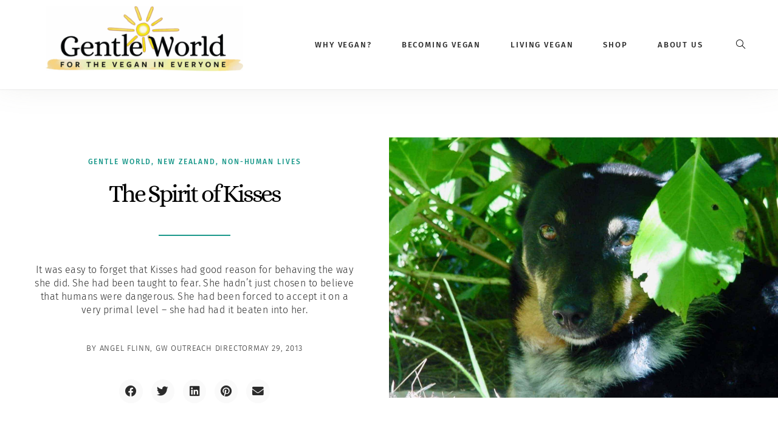

--- FILE ---
content_type: text/html; charset=UTF-8
request_url: https://gentleworld.org/the-spirit-of-kisses/
body_size: 37018
content:
<!DOCTYPE html>
<html class="html" lang="en-US" prefix="og: https://ogp.me/ns#">
<head><meta charset="UTF-8"><script>if(navigator.userAgent.match(/MSIE|Internet Explorer/i)||navigator.userAgent.match(/Trident\/7\..*?rv:11/i)){var href=document.location.href;if(!href.match(/[?&]nowprocket/)){if(href.indexOf("?")==-1){if(href.indexOf("#")==-1){document.location.href=href+"?nowprocket=1"}else{document.location.href=href.replace("#","?nowprocket=1#")}}else{if(href.indexOf("#")==-1){document.location.href=href+"&nowprocket=1"}else{document.location.href=href.replace("#","&nowprocket=1#")}}}}</script><script>class RocketLazyLoadScripts{constructor(e){this.triggerEvents=e,this.eventOptions={passive:!0},this.userEventListener=this.triggerListener.bind(this),this.delayedScripts={normal:[],async:[],defer:[]},this.allJQueries=[]}_addUserInteractionListener(e){this.triggerEvents.forEach((t=>window.addEventListener(t,e.userEventListener,e.eventOptions)))}_removeUserInteractionListener(e){this.triggerEvents.forEach((t=>window.removeEventListener(t,e.userEventListener,e.eventOptions)))}triggerListener(){this._removeUserInteractionListener(this),"loading"===document.readyState?document.addEventListener("DOMContentLoaded",this._loadEverythingNow.bind(this)):this._loadEverythingNow()}async _loadEverythingNow(){this._delayEventListeners(),this._delayJQueryReady(this),this._handleDocumentWrite(),this._registerAllDelayedScripts(),this._preloadAllScripts(),await this._loadScriptsFromList(this.delayedScripts.normal),await this._loadScriptsFromList(this.delayedScripts.defer),await this._loadScriptsFromList(this.delayedScripts.async),await this._triggerDOMContentLoaded(),await this._triggerWindowLoad(),window.dispatchEvent(new Event("rocket-allScriptsLoaded"))}_registerAllDelayedScripts(){document.querySelectorAll("script[type=rocketlazyloadscript]").forEach((e=>{e.hasAttribute("src")?e.hasAttribute("async")&&!1!==e.async?this.delayedScripts.async.push(e):e.hasAttribute("defer")&&!1!==e.defer||"module"===e.getAttribute("data-rocket-type")?this.delayedScripts.defer.push(e):this.delayedScripts.normal.push(e):this.delayedScripts.normal.push(e)}))}async _transformScript(e){return await this._requestAnimFrame(),new Promise((t=>{const n=document.createElement("script");let r;[...e.attributes].forEach((e=>{let t=e.nodeName;"type"!==t&&("data-rocket-type"===t&&(t="type",r=e.nodeValue),n.setAttribute(t,e.nodeValue))})),e.hasAttribute("src")?(n.addEventListener("load",t),n.addEventListener("error",t)):(n.text=e.text,t()),e.parentNode.replaceChild(n,e)}))}async _loadScriptsFromList(e){const t=e.shift();return t?(await this._transformScript(t),this._loadScriptsFromList(e)):Promise.resolve()}_preloadAllScripts(){var e=document.createDocumentFragment();[...this.delayedScripts.normal,...this.delayedScripts.defer,...this.delayedScripts.async].forEach((t=>{const n=t.getAttribute("src");if(n){const t=document.createElement("link");t.href=n,t.rel="preload",t.as="script",e.appendChild(t)}})),document.head.appendChild(e)}_delayEventListeners(){let e={};function t(t,n){!function(t){function n(n){return e[t].eventsToRewrite.indexOf(n)>=0?"rocket-"+n:n}e[t]||(e[t]={originalFunctions:{add:t.addEventListener,remove:t.removeEventListener},eventsToRewrite:[]},t.addEventListener=function(){arguments[0]=n(arguments[0]),e[t].originalFunctions.add.apply(t,arguments)},t.removeEventListener=function(){arguments[0]=n(arguments[0]),e[t].originalFunctions.remove.apply(t,arguments)})}(t),e[t].eventsToRewrite.push(n)}function n(e,t){let n=e[t];Object.defineProperty(e,t,{get:()=>n||function(){},set(r){e["rocket"+t]=n=r}})}t(document,"DOMContentLoaded"),t(window,"DOMContentLoaded"),t(window,"load"),t(window,"pageshow"),t(document,"readystatechange"),n(document,"onreadystatechange"),n(window,"onload"),n(window,"onpageshow")}_delayJQueryReady(e){let t=window.jQuery;Object.defineProperty(window,"jQuery",{get:()=>t,set(n){if(n&&n.fn&&!e.allJQueries.includes(n)){n.fn.ready=n.fn.init.prototype.ready=function(t){e.domReadyFired?t.bind(document)(n):document.addEventListener("rocket-DOMContentLoaded",(()=>t.bind(document)(n)))};const t=n.fn.on;n.fn.on=n.fn.init.prototype.on=function(){if(this[0]===window){function e(e){return e.split(" ").map((e=>"load"===e||0===e.indexOf("load.")?"rocket-jquery-load":e)).join(" ")}"string"==typeof arguments[0]||arguments[0]instanceof String?arguments[0]=e(arguments[0]):"object"==typeof arguments[0]&&Object.keys(arguments[0]).forEach((t=>{delete Object.assign(arguments[0],{[e(t)]:arguments[0][t]})[t]}))}return t.apply(this,arguments),this},e.allJQueries.push(n)}t=n}})}async _triggerDOMContentLoaded(){this.domReadyFired=!0,await this._requestAnimFrame(),document.dispatchEvent(new Event("rocket-DOMContentLoaded")),await this._requestAnimFrame(),window.dispatchEvent(new Event("rocket-DOMContentLoaded")),await this._requestAnimFrame(),document.dispatchEvent(new Event("rocket-readystatechange")),await this._requestAnimFrame(),document.rocketonreadystatechange&&document.rocketonreadystatechange()}async _triggerWindowLoad(){await this._requestAnimFrame(),window.dispatchEvent(new Event("rocket-load")),await this._requestAnimFrame(),window.rocketonload&&window.rocketonload(),await this._requestAnimFrame(),this.allJQueries.forEach((e=>e(window).trigger("rocket-jquery-load"))),window.dispatchEvent(new Event("rocket-pageshow")),await this._requestAnimFrame(),window.rocketonpageshow&&window.rocketonpageshow()}_handleDocumentWrite(){const e=new Map;document.write=document.writeln=function(t){const n=document.currentScript,r=document.createRange(),i=n.parentElement;let o=e.get(n);void 0===o&&(o=n.nextSibling,e.set(n,o));const a=document.createDocumentFragment();r.setStart(a,0),a.appendChild(r.createContextualFragment(t)),i.insertBefore(a,o)}}async _requestAnimFrame(){return new Promise((e=>requestAnimationFrame(e)))}static run(){const e=new RocketLazyLoadScripts(["keydown","mousemove","touchmove","touchstart","touchend","wheel"]);e._addUserInteractionListener(e)}}RocketLazyLoadScripts.run();</script>
	
	<link rel="profile" href="https://gmpg.org/xfn/11">

	
            <script data-no-defer="1" data-ezscrex="false" data-cfasync="false" data-pagespeed-no-defer data-cookieconsent="ignore">
                var ctPublicFunctions = {"_ajax_nonce":"e32da57600","_rest_nonce":"bb4ad8b74c","_ajax_url":"\/wp-admin\/admin-ajax.php","_rest_url":"https:\/\/gentleworld.org\/wp-json\/","data__cookies_type":"none","data__ajax_type":"rest","data__bot_detector_enabled":"1","data__frontend_data_log_enabled":1,"cookiePrefix":"","wprocket_detected":true,"host_url":"gentleworld.org","text__ee_click_to_select":"Click to select the whole data","text__ee_original_email":"The complete one is","text__ee_got_it":"Got it","text__ee_blocked":"Blocked","text__ee_cannot_connect":"Cannot connect","text__ee_cannot_decode":"Can not decode email. Unknown reason","text__ee_email_decoder":"CleanTalk email decoder","text__ee_wait_for_decoding":"The magic is on the way!","text__ee_decoding_process":"Please wait a few seconds while we decode the contact data."}
            </script>
        
            <script data-no-defer="1" data-ezscrex="false" data-cfasync="false" data-pagespeed-no-defer data-cookieconsent="ignore">
                var ctPublic = {"_ajax_nonce":"e32da57600","settings__forms__check_internal":"0","settings__forms__check_external":"0","settings__forms__force_protection":0,"settings__forms__search_test":"1","settings__forms__wc_add_to_cart":"0","settings__data__bot_detector_enabled":"1","settings__sfw__anti_crawler":0,"blog_home":"https:\/\/gentleworld.org\/","pixel__setting":"3","pixel__enabled":true,"pixel__url":null,"data__email_check_before_post":"1","data__email_check_exist_post":0,"data__cookies_type":"none","data__key_is_ok":true,"data__visible_fields_required":true,"wl_brandname":"Anti-Spam by CleanTalk","wl_brandname_short":"CleanTalk","ct_checkjs_key":"8f31c8ce9d10b2df3c703f559ee7a8d214d732bf4b2c9077e6396ba04bbec4e0","emailEncoderPassKey":"4b8e0fb8fd7c775e93779c42c8d9d06d","bot_detector_forms_excluded":"W10=","advancedCacheExists":true,"varnishCacheExists":false,"wc_ajax_add_to_cart":true}
            </script>
        
<!-- Google Tag Manager for WordPress by gtm4wp.com -->
<script data-cfasync="false" data-pagespeed-no-defer>
	var gtm4wp_datalayer_name = "dataLayer";
	var dataLayer = dataLayer || [];
</script>
<!-- End Google Tag Manager for WordPress by gtm4wp.com --><meta name="viewport" content="width=device-width, initial-scale=1">
<!-- Search Engine Optimization by Rank Math - https://rankmath.com/ -->
<title>The Spirit Of Kisses - Gentle World</title><link rel="stylesheet" href="https://gentleworld.org/wp-content/cache/min/1/850c07846b3a903bb3c4583263310dad.css" media="all" data-minify="1" />
<meta name="description" content="It was easy to forget that Kisses had good reason for behaving the way she did. She had been taught to fear. She hadn’t just chosen to believe that humans were dangerous. She had been forced to accept it on a very primal level – she had had it beaten into her."/>
<meta name="robots" content="follow, index, max-snippet:-1, max-video-preview:-1, max-image-preview:large"/>
<link rel="canonical" href="https://gentleworld.org/the-spirit-of-kisses/" />
<meta property="og:locale" content="en_US" />
<meta property="og:type" content="article" />
<meta property="og:title" content="The Spirit Of Kisses - Gentle World" />
<meta property="og:description" content="It was easy to forget that Kisses had good reason for behaving the way she did. She had been taught to fear. She hadn’t just chosen to believe that humans were dangerous. She had been forced to accept it on a very primal level – she had had it beaten into her." />
<meta property="og:url" content="https://gentleworld.org/the-spirit-of-kisses/" />
<meta property="og:site_name" content="Gentle World" />
<meta property="article:tag" content="animal rescue" />
<meta property="article:tag" content="animals" />
<meta property="article:tag" content="companion animals" />
<meta property="article:tag" content="dogs" />
<meta property="article:tag" content="Gentle World" />
<meta property="article:tag" content="New Zealand" />
<meta property="article:tag" content="nonviolence" />
<meta property="article:section" content="Gentle World" />
<meta property="og:updated_time" content="2022-03-02T21:50:35+00:00" />
<meta property="og:image" content="https://gentleworld.org/wp-content/uploads/2013/05/DSC00130-2-e1618524207569.jpg" />
<meta property="og:image:secure_url" content="https://gentleworld.org/wp-content/uploads/2013/05/DSC00130-2-e1618524207569.jpg" />
<meta property="og:image:width" content="1600" />
<meta property="og:image:height" content="1068" />
<meta property="og:image:alt" content="A black dog with copper markings resting under a bush looks directly at the camera" />
<meta property="og:image:type" content="image/jpeg" />
<meta name="twitter:card" content="summary" />
<meta name="twitter:title" content="The Spirit Of Kisses - Gentle World" />
<meta name="twitter:description" content="It was easy to forget that Kisses had good reason for behaving the way she did. She had been taught to fear. She hadn’t just chosen to believe that humans were dangerous. She had been forced to accept it on a very primal level – she had had it beaten into her." />
<meta name="twitter:image" content="https://gentleworld.org/wp-content/uploads/2013/05/DSC00130-2-e1618524207569.jpg" />
<meta name="twitter:label1" content="Written by" />
<meta name="twitter:data1" content="Angel Flinn, GW Outreach Director" />
<meta name="twitter:label2" content="Time to read" />
<meta name="twitter:data2" content="3 minutes" />
<!-- /Rank Math WordPress SEO plugin -->

<link rel='dns-prefetch' href='//fd.cleantalk.org' />

<link rel="alternate" type="application/rss+xml" title="Gentle World &raquo; Feed" href="https://gentleworld.org/feed/" />
<link rel="alternate" type="application/rss+xml" title="Gentle World &raquo; Comments Feed" href="https://gentleworld.org/comments/feed/" />
<link rel="alternate" title="oEmbed (JSON)" type="application/json+oembed" href="https://gentleworld.org/wp-json/oembed/1.0/embed?url=https%3A%2F%2Fgentleworld.org%2Fthe-spirit-of-kisses%2F" />
<link rel="alternate" title="oEmbed (XML)" type="text/xml+oembed" href="https://gentleworld.org/wp-json/oembed/1.0/embed?url=https%3A%2F%2Fgentleworld.org%2Fthe-spirit-of-kisses%2F&#038;format=xml" />
<style id='wp-img-auto-sizes-contain-inline-css'>
img:is([sizes=auto i],[sizes^="auto," i]){contain-intrinsic-size:3000px 1500px}
/*# sourceURL=wp-img-auto-sizes-contain-inline-css */
</style>
<style id='wp-emoji-styles-inline-css'>

	img.wp-smiley, img.emoji {
		display: inline !important;
		border: none !important;
		box-shadow: none !important;
		height: 1em !important;
		width: 1em !important;
		margin: 0 0.07em !important;
		vertical-align: -0.1em !important;
		background: none !important;
		padding: 0 !important;
	}
/*# sourceURL=wp-emoji-styles-inline-css */
</style>

<style id='wp-block-library-theme-inline-css'>
.wp-block-audio :where(figcaption){color:#555;font-size:13px;text-align:center}.is-dark-theme .wp-block-audio :where(figcaption){color:#ffffffa6}.wp-block-audio{margin:0 0 1em}.wp-block-code{border:1px solid #ccc;border-radius:4px;font-family:Menlo,Consolas,monaco,monospace;padding:.8em 1em}.wp-block-embed :where(figcaption){color:#555;font-size:13px;text-align:center}.is-dark-theme .wp-block-embed :where(figcaption){color:#ffffffa6}.wp-block-embed{margin:0 0 1em}.blocks-gallery-caption{color:#555;font-size:13px;text-align:center}.is-dark-theme .blocks-gallery-caption{color:#ffffffa6}:root :where(.wp-block-image figcaption){color:#555;font-size:13px;text-align:center}.is-dark-theme :root :where(.wp-block-image figcaption){color:#ffffffa6}.wp-block-image{margin:0 0 1em}.wp-block-pullquote{border-bottom:4px solid;border-top:4px solid;color:currentColor;margin-bottom:1.75em}.wp-block-pullquote :where(cite),.wp-block-pullquote :where(footer),.wp-block-pullquote__citation{color:currentColor;font-size:.8125em;font-style:normal;text-transform:uppercase}.wp-block-quote{border-left:.25em solid;margin:0 0 1.75em;padding-left:1em}.wp-block-quote cite,.wp-block-quote footer{color:currentColor;font-size:.8125em;font-style:normal;position:relative}.wp-block-quote:where(.has-text-align-right){border-left:none;border-right:.25em solid;padding-left:0;padding-right:1em}.wp-block-quote:where(.has-text-align-center){border:none;padding-left:0}.wp-block-quote.is-large,.wp-block-quote.is-style-large,.wp-block-quote:where(.is-style-plain){border:none}.wp-block-search .wp-block-search__label{font-weight:700}.wp-block-search__button{border:1px solid #ccc;padding:.375em .625em}:where(.wp-block-group.has-background){padding:1.25em 2.375em}.wp-block-separator.has-css-opacity{opacity:.4}.wp-block-separator{border:none;border-bottom:2px solid;margin-left:auto;margin-right:auto}.wp-block-separator.has-alpha-channel-opacity{opacity:1}.wp-block-separator:not(.is-style-wide):not(.is-style-dots){width:100px}.wp-block-separator.has-background:not(.is-style-dots){border-bottom:none;height:1px}.wp-block-separator.has-background:not(.is-style-wide):not(.is-style-dots){height:2px}.wp-block-table{margin:0 0 1em}.wp-block-table td,.wp-block-table th{word-break:normal}.wp-block-table :where(figcaption){color:#555;font-size:13px;text-align:center}.is-dark-theme .wp-block-table :where(figcaption){color:#ffffffa6}.wp-block-video :where(figcaption){color:#555;font-size:13px;text-align:center}.is-dark-theme .wp-block-video :where(figcaption){color:#ffffffa6}.wp-block-video{margin:0 0 1em}:root :where(.wp-block-template-part.has-background){margin-bottom:0;margin-top:0;padding:1.25em 2.375em}
/*# sourceURL=/wp-includes/css/dist/block-library/theme.min.css */
</style>
<style id='classic-theme-styles-inline-css'>
/*! This file is auto-generated */
.wp-block-button__link{color:#fff;background-color:#32373c;border-radius:9999px;box-shadow:none;text-decoration:none;padding:calc(.667em + 2px) calc(1.333em + 2px);font-size:1.125em}.wp-block-file__button{background:#32373c;color:#fff;text-decoration:none}
/*# sourceURL=/wp-includes/css/classic-themes.min.css */
</style>
<style id='global-styles-inline-css'>
:root{--wp--preset--aspect-ratio--square: 1;--wp--preset--aspect-ratio--4-3: 4/3;--wp--preset--aspect-ratio--3-4: 3/4;--wp--preset--aspect-ratio--3-2: 3/2;--wp--preset--aspect-ratio--2-3: 2/3;--wp--preset--aspect-ratio--16-9: 16/9;--wp--preset--aspect-ratio--9-16: 9/16;--wp--preset--color--black: #000000;--wp--preset--color--cyan-bluish-gray: #abb8c3;--wp--preset--color--white: #ffffff;--wp--preset--color--pale-pink: #f78da7;--wp--preset--color--vivid-red: #cf2e2e;--wp--preset--color--luminous-vivid-orange: #ff6900;--wp--preset--color--luminous-vivid-amber: #fcb900;--wp--preset--color--light-green-cyan: #7bdcb5;--wp--preset--color--vivid-green-cyan: #00d084;--wp--preset--color--pale-cyan-blue: #8ed1fc;--wp--preset--color--vivid-cyan-blue: #0693e3;--wp--preset--color--vivid-purple: #9b51e0;--wp--preset--gradient--vivid-cyan-blue-to-vivid-purple: linear-gradient(135deg,rgb(6,147,227) 0%,rgb(155,81,224) 100%);--wp--preset--gradient--light-green-cyan-to-vivid-green-cyan: linear-gradient(135deg,rgb(122,220,180) 0%,rgb(0,208,130) 100%);--wp--preset--gradient--luminous-vivid-amber-to-luminous-vivid-orange: linear-gradient(135deg,rgb(252,185,0) 0%,rgb(255,105,0) 100%);--wp--preset--gradient--luminous-vivid-orange-to-vivid-red: linear-gradient(135deg,rgb(255,105,0) 0%,rgb(207,46,46) 100%);--wp--preset--gradient--very-light-gray-to-cyan-bluish-gray: linear-gradient(135deg,rgb(238,238,238) 0%,rgb(169,184,195) 100%);--wp--preset--gradient--cool-to-warm-spectrum: linear-gradient(135deg,rgb(74,234,220) 0%,rgb(151,120,209) 20%,rgb(207,42,186) 40%,rgb(238,44,130) 60%,rgb(251,105,98) 80%,rgb(254,248,76) 100%);--wp--preset--gradient--blush-light-purple: linear-gradient(135deg,rgb(255,206,236) 0%,rgb(152,150,240) 100%);--wp--preset--gradient--blush-bordeaux: linear-gradient(135deg,rgb(254,205,165) 0%,rgb(254,45,45) 50%,rgb(107,0,62) 100%);--wp--preset--gradient--luminous-dusk: linear-gradient(135deg,rgb(255,203,112) 0%,rgb(199,81,192) 50%,rgb(65,88,208) 100%);--wp--preset--gradient--pale-ocean: linear-gradient(135deg,rgb(255,245,203) 0%,rgb(182,227,212) 50%,rgb(51,167,181) 100%);--wp--preset--gradient--electric-grass: linear-gradient(135deg,rgb(202,248,128) 0%,rgb(113,206,126) 100%);--wp--preset--gradient--midnight: linear-gradient(135deg,rgb(2,3,129) 0%,rgb(40,116,252) 100%);--wp--preset--font-size--small: 13px;--wp--preset--font-size--medium: 20px;--wp--preset--font-size--large: 36px;--wp--preset--font-size--x-large: 42px;--wp--preset--spacing--20: 0.44rem;--wp--preset--spacing--30: 0.67rem;--wp--preset--spacing--40: 1rem;--wp--preset--spacing--50: 1.5rem;--wp--preset--spacing--60: 2.25rem;--wp--preset--spacing--70: 3.38rem;--wp--preset--spacing--80: 5.06rem;--wp--preset--shadow--natural: 6px 6px 9px rgba(0, 0, 0, 0.2);--wp--preset--shadow--deep: 12px 12px 50px rgba(0, 0, 0, 0.4);--wp--preset--shadow--sharp: 6px 6px 0px rgba(0, 0, 0, 0.2);--wp--preset--shadow--outlined: 6px 6px 0px -3px rgb(255, 255, 255), 6px 6px rgb(0, 0, 0);--wp--preset--shadow--crisp: 6px 6px 0px rgb(0, 0, 0);}:where(.is-layout-flex){gap: 0.5em;}:where(.is-layout-grid){gap: 0.5em;}body .is-layout-flex{display: flex;}.is-layout-flex{flex-wrap: wrap;align-items: center;}.is-layout-flex > :is(*, div){margin: 0;}body .is-layout-grid{display: grid;}.is-layout-grid > :is(*, div){margin: 0;}:where(.wp-block-columns.is-layout-flex){gap: 2em;}:where(.wp-block-columns.is-layout-grid){gap: 2em;}:where(.wp-block-post-template.is-layout-flex){gap: 1.25em;}:where(.wp-block-post-template.is-layout-grid){gap: 1.25em;}.has-black-color{color: var(--wp--preset--color--black) !important;}.has-cyan-bluish-gray-color{color: var(--wp--preset--color--cyan-bluish-gray) !important;}.has-white-color{color: var(--wp--preset--color--white) !important;}.has-pale-pink-color{color: var(--wp--preset--color--pale-pink) !important;}.has-vivid-red-color{color: var(--wp--preset--color--vivid-red) !important;}.has-luminous-vivid-orange-color{color: var(--wp--preset--color--luminous-vivid-orange) !important;}.has-luminous-vivid-amber-color{color: var(--wp--preset--color--luminous-vivid-amber) !important;}.has-light-green-cyan-color{color: var(--wp--preset--color--light-green-cyan) !important;}.has-vivid-green-cyan-color{color: var(--wp--preset--color--vivid-green-cyan) !important;}.has-pale-cyan-blue-color{color: var(--wp--preset--color--pale-cyan-blue) !important;}.has-vivid-cyan-blue-color{color: var(--wp--preset--color--vivid-cyan-blue) !important;}.has-vivid-purple-color{color: var(--wp--preset--color--vivid-purple) !important;}.has-black-background-color{background-color: var(--wp--preset--color--black) !important;}.has-cyan-bluish-gray-background-color{background-color: var(--wp--preset--color--cyan-bluish-gray) !important;}.has-white-background-color{background-color: var(--wp--preset--color--white) !important;}.has-pale-pink-background-color{background-color: var(--wp--preset--color--pale-pink) !important;}.has-vivid-red-background-color{background-color: var(--wp--preset--color--vivid-red) !important;}.has-luminous-vivid-orange-background-color{background-color: var(--wp--preset--color--luminous-vivid-orange) !important;}.has-luminous-vivid-amber-background-color{background-color: var(--wp--preset--color--luminous-vivid-amber) !important;}.has-light-green-cyan-background-color{background-color: var(--wp--preset--color--light-green-cyan) !important;}.has-vivid-green-cyan-background-color{background-color: var(--wp--preset--color--vivid-green-cyan) !important;}.has-pale-cyan-blue-background-color{background-color: var(--wp--preset--color--pale-cyan-blue) !important;}.has-vivid-cyan-blue-background-color{background-color: var(--wp--preset--color--vivid-cyan-blue) !important;}.has-vivid-purple-background-color{background-color: var(--wp--preset--color--vivid-purple) !important;}.has-black-border-color{border-color: var(--wp--preset--color--black) !important;}.has-cyan-bluish-gray-border-color{border-color: var(--wp--preset--color--cyan-bluish-gray) !important;}.has-white-border-color{border-color: var(--wp--preset--color--white) !important;}.has-pale-pink-border-color{border-color: var(--wp--preset--color--pale-pink) !important;}.has-vivid-red-border-color{border-color: var(--wp--preset--color--vivid-red) !important;}.has-luminous-vivid-orange-border-color{border-color: var(--wp--preset--color--luminous-vivid-orange) !important;}.has-luminous-vivid-amber-border-color{border-color: var(--wp--preset--color--luminous-vivid-amber) !important;}.has-light-green-cyan-border-color{border-color: var(--wp--preset--color--light-green-cyan) !important;}.has-vivid-green-cyan-border-color{border-color: var(--wp--preset--color--vivid-green-cyan) !important;}.has-pale-cyan-blue-border-color{border-color: var(--wp--preset--color--pale-cyan-blue) !important;}.has-vivid-cyan-blue-border-color{border-color: var(--wp--preset--color--vivid-cyan-blue) !important;}.has-vivid-purple-border-color{border-color: var(--wp--preset--color--vivid-purple) !important;}.has-vivid-cyan-blue-to-vivid-purple-gradient-background{background: var(--wp--preset--gradient--vivid-cyan-blue-to-vivid-purple) !important;}.has-light-green-cyan-to-vivid-green-cyan-gradient-background{background: var(--wp--preset--gradient--light-green-cyan-to-vivid-green-cyan) !important;}.has-luminous-vivid-amber-to-luminous-vivid-orange-gradient-background{background: var(--wp--preset--gradient--luminous-vivid-amber-to-luminous-vivid-orange) !important;}.has-luminous-vivid-orange-to-vivid-red-gradient-background{background: var(--wp--preset--gradient--luminous-vivid-orange-to-vivid-red) !important;}.has-very-light-gray-to-cyan-bluish-gray-gradient-background{background: var(--wp--preset--gradient--very-light-gray-to-cyan-bluish-gray) !important;}.has-cool-to-warm-spectrum-gradient-background{background: var(--wp--preset--gradient--cool-to-warm-spectrum) !important;}.has-blush-light-purple-gradient-background{background: var(--wp--preset--gradient--blush-light-purple) !important;}.has-blush-bordeaux-gradient-background{background: var(--wp--preset--gradient--blush-bordeaux) !important;}.has-luminous-dusk-gradient-background{background: var(--wp--preset--gradient--luminous-dusk) !important;}.has-pale-ocean-gradient-background{background: var(--wp--preset--gradient--pale-ocean) !important;}.has-electric-grass-gradient-background{background: var(--wp--preset--gradient--electric-grass) !important;}.has-midnight-gradient-background{background: var(--wp--preset--gradient--midnight) !important;}.has-small-font-size{font-size: var(--wp--preset--font-size--small) !important;}.has-medium-font-size{font-size: var(--wp--preset--font-size--medium) !important;}.has-large-font-size{font-size: var(--wp--preset--font-size--large) !important;}.has-x-large-font-size{font-size: var(--wp--preset--font-size--x-large) !important;}
:where(.wp-block-post-template.is-layout-flex){gap: 1.25em;}:where(.wp-block-post-template.is-layout-grid){gap: 1.25em;}
:where(.wp-block-term-template.is-layout-flex){gap: 1.25em;}:where(.wp-block-term-template.is-layout-grid){gap: 1.25em;}
:where(.wp-block-columns.is-layout-flex){gap: 2em;}:where(.wp-block-columns.is-layout-grid){gap: 2em;}
:root :where(.wp-block-pullquote){font-size: 1.5em;line-height: 1.6;}
/*# sourceURL=global-styles-inline-css */
</style>


<style id='woocommerce-inline-inline-css'>
.woocommerce form .form-row .required { visibility: visible; }
/*# sourceURL=woocommerce-inline-inline-css */
</style>








<style id='elementor-frontend-inline-css'>
.elementor-23213 .elementor-element.elementor-element-2fa9e5f7:not(.elementor-motion-effects-element-type-background) > .elementor-widget-wrap, .elementor-23213 .elementor-element.elementor-element-2fa9e5f7 > .elementor-widget-wrap > .elementor-motion-effects-container > .elementor-motion-effects-layer{background-image:url("https://gentleworld.org/wp-content/uploads/2013/05/DSC00130-2-e1618524207569.jpg");}
/*# sourceURL=elementor-frontend-inline-css */
</style>





































<style id='__EPYT__style-inline-css'>

                .epyt-gallery-thumb {
                        width: 33.333%;
                }
                
/*# sourceURL=__EPYT__style-inline-css */
</style>




<style id='rocket-lazyload-inline-css'>
.rll-youtube-player{position:relative;padding-bottom:56.23%;height:0;overflow:hidden;max-width:100%;}.rll-youtube-player iframe{position:absolute;top:0;left:0;width:100%;height:100%;z-index:100;background:0 0}.rll-youtube-player img{bottom:0;display:block;left:0;margin:auto;max-width:100%;width:100%;position:absolute;right:0;top:0;border:none;height:auto;cursor:pointer;-webkit-transition:.4s all;-moz-transition:.4s all;transition:.4s all}.rll-youtube-player img:hover{-webkit-filter:brightness(75%)}.rll-youtube-player .play{height:72px;width:72px;left:50%;top:50%;margin-left:-36px;margin-top:-36px;position:absolute;background:url(https://gentleworld.org/wp-content/plugins/wp-rocket/assets/img/youtube.png) no-repeat;cursor:pointer}.wp-has-aspect-ratio .rll-youtube-player{position:absolute;padding-bottom:0;width:100%;height:100%;top:0;bottom:0;left:0;right:0}
/*# sourceURL=rocket-lazyload-inline-css */
</style>



<script type="rocketlazyloadscript" data-minify="1" src="https://gentleworld.org/wp-content/cache/min/1/wp-content/mu-plugins/ionos-assistant/js/cookies.js?ver=1754018373" id="ionos-assistant-wp-cookies-js" defer></script>
<script src="https://gentleworld.org/wp-content/plugins/cleantalk-spam-protect/js/apbct-public-bundle.min.js?ver=6.71.1_1769416213" id="apbct-public-bundle.min-js-js" defer></script>
<script type="rocketlazyloadscript" data-minify="1" src="https://gentleworld.org/wp-content/cache/min/1/ct-bot-detector-wrapper.js?ver=1754018373" id="ct_bot_detector-js" defer data-wp-strategy="defer"></script>
<script type="rocketlazyloadscript" src="https://gentleworld.org/wp-includes/js/jquery/jquery.min.js?ver=3.7.1" id="jquery-core-js" defer></script>
<script type="rocketlazyloadscript" src="https://gentleworld.org/wp-includes/js/jquery/jquery-migrate.min.js?ver=3.4.1" id="jquery-migrate-js" defer></script>
<script type="rocketlazyloadscript" src="https://gentleworld.org/wp-content/plugins/woocommerce/assets/js/jquery-blockui/jquery.blockUI.min.js?ver=2.7.0-wc.10.4.3" id="wc-jquery-blockui-js" defer data-wp-strategy="defer"></script>
<script id="wc-add-to-cart-js-extra">
var wc_add_to_cart_params = {"ajax_url":"/wp-admin/admin-ajax.php","wc_ajax_url":"/?wc-ajax=%%endpoint%%","i18n_view_cart":"View cart","cart_url":"https://gentleworld.org/cart/","is_cart":"","cart_redirect_after_add":"no"};
//# sourceURL=wc-add-to-cart-js-extra
</script>
<script type="rocketlazyloadscript" src="https://gentleworld.org/wp-content/plugins/woocommerce/assets/js/frontend/add-to-cart.min.js?ver=10.4.3" id="wc-add-to-cart-js" defer data-wp-strategy="defer"></script>
<script type="rocketlazyloadscript" src="https://gentleworld.org/wp-content/plugins/woocommerce/assets/js/js-cookie/js.cookie.min.js?ver=2.1.4-wc.10.4.3" id="wc-js-cookie-js" defer data-wp-strategy="defer"></script>
<script id="woocommerce-js-extra">
var woocommerce_params = {"ajax_url":"/wp-admin/admin-ajax.php","wc_ajax_url":"/?wc-ajax=%%endpoint%%","i18n_password_show":"Show password","i18n_password_hide":"Hide password"};
//# sourceURL=woocommerce-js-extra
</script>
<script type="rocketlazyloadscript" src="https://gentleworld.org/wp-content/plugins/woocommerce/assets/js/frontend/woocommerce.min.js?ver=10.4.3" id="woocommerce-js" defer data-wp-strategy="defer"></script>
<script id="ecs_ajax_load-js-extra">
var ecs_ajax_params = {"ajaxurl":"https://gentleworld.org/wp-admin/admin-ajax.php","posts":"{\"page\":0,\"name\":\"the-spirit-of-kisses\",\"error\":\"\",\"m\":\"\",\"p\":0,\"post_parent\":\"\",\"subpost\":\"\",\"subpost_id\":\"\",\"attachment\":\"\",\"attachment_id\":0,\"pagename\":\"\",\"page_id\":0,\"second\":\"\",\"minute\":\"\",\"hour\":\"\",\"day\":0,\"monthnum\":0,\"year\":0,\"w\":0,\"category_name\":\"\",\"tag\":\"\",\"cat\":\"\",\"tag_id\":\"\",\"author\":\"\",\"author_name\":\"\",\"feed\":\"\",\"tb\":\"\",\"paged\":0,\"meta_key\":\"\",\"meta_value\":\"\",\"preview\":\"\",\"s\":\"\",\"sentence\":\"\",\"title\":\"\",\"fields\":\"all\",\"menu_order\":\"\",\"embed\":\"\",\"category__in\":[],\"category__not_in\":[],\"category__and\":[],\"post__in\":[],\"post__not_in\":[],\"post_name__in\":[],\"tag__in\":[],\"tag__not_in\":[],\"tag__and\":[],\"tag_slug__in\":[],\"tag_slug__and\":[],\"post_parent__in\":[],\"post_parent__not_in\":[],\"author__in\":[],\"author__not_in\":[],\"search_columns\":[],\"post_type\":[\"post\",\"page\",\"e-landing-page\"],\"ignore_sticky_posts\":false,\"suppress_filters\":false,\"cache_results\":true,\"update_post_term_cache\":true,\"update_menu_item_cache\":false,\"lazy_load_term_meta\":true,\"update_post_meta_cache\":true,\"posts_per_page\":500,\"nopaging\":false,\"comments_per_page\":\"50\",\"no_found_rows\":false,\"order\":\"DESC\"}"};
//# sourceURL=ecs_ajax_load-js-extra
</script>
<script type="rocketlazyloadscript" data-minify="1" src="https://gentleworld.org/wp-content/cache/min/1/wp-content/plugins/ele-custom-skin/assets/js/ecs_ajax_pagination.js?ver=1754018373" id="ecs_ajax_load-js" defer></script>
<script id="wc-cart-fragments-js-extra">
var wc_cart_fragments_params = {"ajax_url":"/wp-admin/admin-ajax.php","wc_ajax_url":"/?wc-ajax=%%endpoint%%","cart_hash_key":"wc_cart_hash_e437632754fdf192874b5e35e3a541cd","fragment_name":"wc_fragments_e437632754fdf192874b5e35e3a541cd","request_timeout":"5000"};
//# sourceURL=wc-cart-fragments-js-extra
</script>
<script type="rocketlazyloadscript" src="https://gentleworld.org/wp-content/plugins/woocommerce/assets/js/frontend/cart-fragments.min.js?ver=10.4.3" id="wc-cart-fragments-js" defer data-wp-strategy="defer"></script>
<script id="__ytprefs__-js-extra">
var _EPYT_ = {"ajaxurl":"https://gentleworld.org/wp-admin/admin-ajax.php","security":"fa6a823404","gallery_scrolloffset":"20","eppathtoscripts":"https://gentleworld.org/wp-content/plugins/youtube-embed-plus/scripts/","eppath":"https://gentleworld.org/wp-content/plugins/youtube-embed-plus/","epresponsiveselector":"[\"iframe.__youtube_prefs_widget__\"]","epdovol":"1","version":"14.2.4","evselector":"iframe.__youtube_prefs__[src], iframe[src*=\"youtube.com/embed/\"], iframe[src*=\"youtube-nocookie.com/embed/\"]","ajax_compat":"","maxres_facade":"eager","ytapi_load":"light","pause_others":"","stopMobileBuffer":"1","facade_mode":"","not_live_on_channel":""};
//# sourceURL=__ytprefs__-js-extra
</script>
<script type="rocketlazyloadscript" src="https://gentleworld.org/wp-content/plugins/youtube-embed-plus/scripts/ytprefs.min.js?ver=14.2.4" id="__ytprefs__-js" defer></script>
<script type="rocketlazyloadscript" data-minify="1" src="https://gentleworld.org/wp-content/cache/min/1/wp-content/plugins/ele-custom-skin/assets/js/ecs.js?ver=1754018373" id="ecs-script-js" defer></script>
<link rel="https://api.w.org/" href="https://gentleworld.org/wp-json/" /><link rel="alternate" title="JSON" type="application/json" href="https://gentleworld.org/wp-json/wp/v2/posts/6414" /><link rel="EditURI" type="application/rsd+xml" title="RSD" href="https://gentleworld.org/xmlrpc.php?rsd" />
<meta name="generator" content="WordPress 6.9" />
<link rel='shortlink' href='https://gentleworld.org/?p=6414' />
<!-- Start cookieyes banner --> <script id="cookieyes" type="text/javascript" src="https://cdn-cookieyes.com/client_data/2f10c7c3290609320a180b95/script.js"></script> <!-- End cookieyes banner -->

<!-- Global site tag (gtag.js) - Google Ads: 881364595 -->
<script type="rocketlazyloadscript" async src="https://www.googletagmanager.com/gtag/js?id=AW-881364595"></script>
<script type="rocketlazyloadscript">
  window.dataLayer = window.dataLayer || [];
  function gtag(){dataLayer.push(arguments);}
  gtag('js', new Date());

  gtag('config', 'AW-881364595');
</script>

<script type="rocketlazyloadscript">
  (function(w, d, t, h, s, n) {
    w.FlodeskObject = n;
    var fn = function() {
      (w[n].q = w[n].q || []).push(arguments);
    };
    w[n] = w[n] || fn;
    var f = d.getElementsByTagName(t)[0];
    var v = '?v=' + Math.floor(new Date().getTime() / (120 * 1000)) * 60;
    var sm = d.createElement(t);
    sm.async = true;
    sm.type = 'module';
    sm.src = h + s + '.mjs' + v;
    f.parentNode.insertBefore(sm, f);
    var sn = d.createElement(t);
    sn.async = true;
    sn.noModule = true;
    sn.src = h + s + '.js' + v;
    f.parentNode.insertBefore(sn, f);
  })(window, document, 'script', 'https://assets.flodesk.com', '/universal', 'fd');
</script>
<!-- Start cookieyes banner --> <script id="cookieyes" type="text/javascript" src="https://cdn-cookieyes.com/client_data/2f10c7c3290609320a180b95/script.js"></script> <!-- End cookieyes banner -->
<!-- Google Tag Manager for WordPress by gtm4wp.com -->
<!-- GTM Container placement set to automatic -->
<script data-cfasync="false" data-pagespeed-no-defer>
	var dataLayer_content = {"pagePostType":"post","pagePostType2":"single-post","pageCategory":["gentle-world","new-zealand","non-human-lives"],"pageAttributes":["animal-rescue","animals","companion-animals","dogs","gentle-world","new-zealand","nonviolence"],"pagePostAuthor":"Angel Flinn, GW Outreach Director"};
	dataLayer.push( dataLayer_content );
</script>
<script type="rocketlazyloadscript" data-cfasync="false" data-pagespeed-no-defer>
(function(w,d,s,l,i){w[l]=w[l]||[];w[l].push({'gtm.start':
new Date().getTime(),event:'gtm.js'});var f=d.getElementsByTagName(s)[0],
j=d.createElement(s),dl=l!='dataLayer'?'&l='+l:'';j.async=true;j.src=
'//www.googletagmanager.com/gtm.js?id='+i+dl;f.parentNode.insertBefore(j,f);
})(window,document,'script','dataLayer','GTM-W6Q4DGH8');
</script>
<!-- End Google Tag Manager for WordPress by gtm4wp.com -->	<noscript><style>.woocommerce-product-gallery{ opacity: 1 !important; }</style></noscript>
	<meta name="generator" content="Elementor 3.34.4; features: additional_custom_breakpoints; settings: css_print_method-external, google_font-enabled, font_display-auto">
			<style>
				.e-con.e-parent:nth-of-type(n+4):not(.e-lazyloaded):not(.e-no-lazyload),
				.e-con.e-parent:nth-of-type(n+4):not(.e-lazyloaded):not(.e-no-lazyload) * {
					background-image: none !important;
				}
				@media screen and (max-height: 1024px) {
					.e-con.e-parent:nth-of-type(n+3):not(.e-lazyloaded):not(.e-no-lazyload),
					.e-con.e-parent:nth-of-type(n+3):not(.e-lazyloaded):not(.e-no-lazyload) * {
						background-image: none !important;
					}
				}
				@media screen and (max-height: 640px) {
					.e-con.e-parent:nth-of-type(n+2):not(.e-lazyloaded):not(.e-no-lazyload),
					.e-con.e-parent:nth-of-type(n+2):not(.e-lazyloaded):not(.e-no-lazyload) * {
						background-image: none !important;
					}
				}
			</style>
			<link rel="icon" href="https://gentleworld.org/wp-content/uploads/2021/10/favicon-100x100.png" sizes="32x32" />
<link rel="icon" href="https://gentleworld.org/wp-content/uploads/2021/10/favicon-300x300.png" sizes="192x192" />
<link rel="apple-touch-icon" href="https://gentleworld.org/wp-content/uploads/2021/10/favicon-300x300.png" />
<meta name="msapplication-TileImage" content="https://gentleworld.org/wp-content/uploads/2021/10/favicon-300x300.png" />
		<style id="wp-custom-css">
			#newexcerptsh p{text-align:center;font-family:"Fira Sans",Sans-serif;font-size:16px;font-weight:300;line-height:1.4em;letter-spacing:.4px}#sourcessh{font-family:"Fira Sans",Sans-serif;font-size:16px;font-weight:300;line-height:1.4em;letter-spacing:.4px}/** blockquote styles **/.pullquote-tweet{width:400px;background:url('https://gentleworld.org/wp-content/uploads/2021/07/Vegan-Quotation-Marks.png') top left no-repeat;padding-left:55px;position:relative;margin:64px auto;padding:0 80px;padding-top:0;padding-right:80px;padding-bottom:0;line-height:18px;color:#575757}.pullquote-tweet p{padding-right:35px;line-height:18px;background:url('https://gentleworld.org/wp-content/uploads/2021/07/Vegan-Quotation-Marks.png') bottom right no-repeat;padding-bottom:15px;color:#333;font-size:13px}.comment-form-author,.comment-form-email,.comment-form-url,.comment-form-cookies-consent{display:none !important}		</style>
		<!-- OceanWP CSS -->
<style type="text/css">
/* Colors */.woocommerce-MyAccount-navigation ul li a:before,.woocommerce-checkout .woocommerce-info a,.woocommerce-checkout #payment ul.payment_methods .wc_payment_method>input[type=radio]:first-child:checked+label:before,.woocommerce-checkout #payment .payment_method_paypal .about_paypal,.woocommerce ul.products li.product li.category a:hover,.woocommerce ul.products li.product .button:hover,.woocommerce ul.products li.product .product-inner .added_to_cart:hover,.product_meta .posted_in a:hover,.product_meta .tagged_as a:hover,.woocommerce div.product .woocommerce-tabs ul.tabs li a:hover,.woocommerce div.product .woocommerce-tabs ul.tabs li.active a,.woocommerce .oceanwp-grid-list a.active,.woocommerce .oceanwp-grid-list a:hover,.woocommerce .oceanwp-off-canvas-filter:hover,.widget_shopping_cart ul.cart_list li .owp-grid-wrap .owp-grid a.remove:hover,.widget_product_categories li a:hover ~ .count,.widget_layered_nav li a:hover ~ .count,.woocommerce ul.products li.product:not(.product-category) .woo-entry-buttons li a:hover,a:hover,a.light:hover,.theme-heading .text::before,.theme-heading .text::after,#top-bar-content >a:hover,#top-bar-social li.oceanwp-email a:hover,#site-navigation-wrap .dropdown-menu >li >a:hover,#site-header.medium-header #medium-searchform button:hover,.oceanwp-mobile-menu-icon a:hover,.blog-entry.post .blog-entry-header .entry-title a:hover,.blog-entry.post .blog-entry-readmore a:hover,.blog-entry.thumbnail-entry .blog-entry-category a,ul.meta li a:hover,.dropcap,.single nav.post-navigation .nav-links .title,body .related-post-title a:hover,body #wp-calendar caption,body .contact-info-widget.default i,body .contact-info-widget.big-icons i,body .custom-links-widget .oceanwp-custom-links li a:hover,body .custom-links-widget .oceanwp-custom-links li a:hover:before,body .posts-thumbnails-widget li a:hover,body .social-widget li.oceanwp-email a:hover,.comment-author .comment-meta .comment-reply-link,#respond #cancel-comment-reply-link:hover,#footer-widgets .footer-box a:hover,#footer-bottom a:hover,#footer-bottom #footer-bottom-menu a:hover,.sidr a:hover,.sidr-class-dropdown-toggle:hover,.sidr-class-menu-item-has-children.active >a,.sidr-class-menu-item-has-children.active >a >.sidr-class-dropdown-toggle,input[type=checkbox]:checked:before{color:#1b998b}.woocommerce .oceanwp-grid-list a.active .owp-icon use,.woocommerce .oceanwp-grid-list a:hover .owp-icon use,.single nav.post-navigation .nav-links .title .owp-icon use,.blog-entry.post .blog-entry-readmore a:hover .owp-icon use,body .contact-info-widget.default .owp-icon use,body .contact-info-widget.big-icons .owp-icon use{stroke:#1b998b}.woocommerce div.product div.images .open-image,.wcmenucart-details.count,.woocommerce-message a,.woocommerce-error a,.woocommerce-info a,.woocommerce .widget_price_filter .ui-slider .ui-slider-handle,.woocommerce .widget_price_filter .ui-slider .ui-slider-range,.owp-product-nav li a.owp-nav-link:hover,.woocommerce div.product.owp-tabs-layout-vertical .woocommerce-tabs ul.tabs li a:after,.woocommerce .widget_product_categories li.current-cat >a ~ .count,.woocommerce .widget_product_categories li.current-cat >a:before,.woocommerce .widget_layered_nav li.chosen a ~ .count,.woocommerce .widget_layered_nav li.chosen a:before,#owp-checkout-timeline .active .timeline-wrapper,.bag-style:hover .wcmenucart-cart-icon .wcmenucart-count,.show-cart .wcmenucart-cart-icon .wcmenucart-count,.woocommerce ul.products li.product:not(.product-category) .image-wrap .button,input[type="button"],input[type="reset"],input[type="submit"],button[type="submit"],.button,#site-navigation-wrap .dropdown-menu >li.btn >a >span,.thumbnail:hover i,.thumbnail:hover .link-post-svg-icon,.post-quote-content,.omw-modal .omw-close-modal,body .contact-info-widget.big-icons li:hover i,body .contact-info-widget.big-icons li:hover .owp-icon,body div.wpforms-container-full .wpforms-form input[type=submit],body div.wpforms-container-full .wpforms-form button[type=submit],body div.wpforms-container-full .wpforms-form .wpforms-page-button,.woocommerce-cart .wp-element-button,.woocommerce-checkout .wp-element-button,.wp-block-button__link{background-color:#1b998b}.current-shop-items-dropdown{border-top-color:#1b998b}.woocommerce div.product .woocommerce-tabs ul.tabs li.active a{border-bottom-color:#1b998b}.wcmenucart-details.count:before{border-color:#1b998b}.woocommerce ul.products li.product .button:hover{border-color:#1b998b}.woocommerce ul.products li.product .product-inner .added_to_cart:hover{border-color:#1b998b}.woocommerce div.product .woocommerce-tabs ul.tabs li.active a{border-color:#1b998b}.woocommerce .oceanwp-grid-list a.active{border-color:#1b998b}.woocommerce .oceanwp-grid-list a:hover{border-color:#1b998b}.woocommerce .oceanwp-off-canvas-filter:hover{border-color:#1b998b}.owp-product-nav li a.owp-nav-link:hover{border-color:#1b998b}.widget_shopping_cart_content .buttons .button:first-child:hover{border-color:#1b998b}.widget_shopping_cart ul.cart_list li .owp-grid-wrap .owp-grid a.remove:hover{border-color:#1b998b}.widget_product_categories li a:hover ~ .count{border-color:#1b998b}.woocommerce .widget_product_categories li.current-cat >a ~ .count{border-color:#1b998b}.woocommerce .widget_product_categories li.current-cat >a:before{border-color:#1b998b}.widget_layered_nav li a:hover ~ .count{border-color:#1b998b}.woocommerce .widget_layered_nav li.chosen a ~ .count{border-color:#1b998b}.woocommerce .widget_layered_nav li.chosen a:before{border-color:#1b998b}#owp-checkout-timeline.arrow .active .timeline-wrapper:before{border-top-color:#1b998b;border-bottom-color:#1b998b}#owp-checkout-timeline.arrow .active .timeline-wrapper:after{border-left-color:#1b998b;border-right-color:#1b998b}.bag-style:hover .wcmenucart-cart-icon .wcmenucart-count{border-color:#1b998b}.bag-style:hover .wcmenucart-cart-icon .wcmenucart-count:after{border-color:#1b998b}.show-cart .wcmenucart-cart-icon .wcmenucart-count{border-color:#1b998b}.show-cart .wcmenucart-cart-icon .wcmenucart-count:after{border-color:#1b998b}.woocommerce ul.products li.product:not(.product-category) .woo-product-gallery .active a{border-color:#1b998b}.woocommerce ul.products li.product:not(.product-category) .woo-product-gallery a:hover{border-color:#1b998b}.widget-title{border-color:#1b998b}blockquote{border-color:#1b998b}.wp-block-quote{border-color:#1b998b}#searchform-dropdown{border-color:#1b998b}.dropdown-menu .sub-menu{border-color:#1b998b}.blog-entry.large-entry .blog-entry-readmore a:hover{border-color:#1b998b}.oceanwp-newsletter-form-wrap input[type="email"]:focus{border-color:#1b998b}.social-widget li.oceanwp-email a:hover{border-color:#1b998b}#respond #cancel-comment-reply-link:hover{border-color:#1b998b}body .contact-info-widget.big-icons li:hover i{border-color:#1b998b}body .contact-info-widget.big-icons li:hover .owp-icon{border-color:#1b998b}#footer-widgets .oceanwp-newsletter-form-wrap input[type="email"]:focus{border-color:#1b998b}.woocommerce div.product div.images .open-image:hover,.woocommerce-error a:hover,.woocommerce-info a:hover,.woocommerce-message a:hover,.woocommerce-message a:focus,.woocommerce .button:focus,.woocommerce ul.products li.product:not(.product-category) .image-wrap .button:hover,input[type="button"]:hover,input[type="reset"]:hover,input[type="submit"]:hover,button[type="submit"]:hover,input[type="button"]:focus,input[type="reset"]:focus,input[type="submit"]:focus,button[type="submit"]:focus,.button:hover,.button:focus,#site-navigation-wrap .dropdown-menu >li.btn >a:hover >span,.post-quote-author,.omw-modal .omw-close-modal:hover,body div.wpforms-container-full .wpforms-form input[type=submit]:hover,body div.wpforms-container-full .wpforms-form button[type=submit]:hover,body div.wpforms-container-full .wpforms-form .wpforms-page-button:hover,.woocommerce-cart .wp-element-button:hover,.woocommerce-checkout .wp-element-button:hover,.wp-block-button__link:hover{background-color:#22ccc3}a{color:#1b998b}a .owp-icon use{stroke:#1b998b}a:hover{color:#22ccc3}a:hover .owp-icon use{stroke:#22ccc3}body .theme-button,body input[type="submit"],body button[type="submit"],body button,body .button,body div.wpforms-container-full .wpforms-form input[type=submit],body div.wpforms-container-full .wpforms-form button[type=submit],body div.wpforms-container-full .wpforms-form .wpforms-page-button,.woocommerce-cart .wp-element-button,.woocommerce-checkout .wp-element-button,.wp-block-button__link{background-color:#1b998b}body .theme-button:hover,body input[type="submit"]:hover,body button[type="submit"]:hover,body button:hover,body .button:hover,body div.wpforms-container-full .wpforms-form input[type=submit]:hover,body div.wpforms-container-full .wpforms-form input[type=submit]:active,body div.wpforms-container-full .wpforms-form button[type=submit]:hover,body div.wpforms-container-full .wpforms-form button[type=submit]:active,body div.wpforms-container-full .wpforms-form .wpforms-page-button:hover,body div.wpforms-container-full .wpforms-form .wpforms-page-button:active,.woocommerce-cart .wp-element-button:hover,.woocommerce-checkout .wp-element-button:hover,.wp-block-button__link:hover{background-color:#22ccc3}body .theme-button,body input[type="submit"],body button[type="submit"],body button,body .button,body div.wpforms-container-full .wpforms-form input[type=submit],body div.wpforms-container-full .wpforms-form button[type=submit],body div.wpforms-container-full .wpforms-form .wpforms-page-button,.woocommerce-cart .wp-element-button,.woocommerce-checkout .wp-element-button,.wp-block-button__link{border-color:#ffffff}body .theme-button:hover,body input[type="submit"]:hover,body button[type="submit"]:hover,body button:hover,body .button:hover,body div.wpforms-container-full .wpforms-form input[type=submit]:hover,body div.wpforms-container-full .wpforms-form input[type=submit]:active,body div.wpforms-container-full .wpforms-form button[type=submit]:hover,body div.wpforms-container-full .wpforms-form button[type=submit]:active,body div.wpforms-container-full .wpforms-form .wpforms-page-button:hover,body div.wpforms-container-full .wpforms-form .wpforms-page-button:active,.woocommerce-cart .wp-element-button:hover,.woocommerce-checkout .wp-element-button:hover,.wp-block-button__link:hover{border-color:#ffffff}/* OceanWP Style Settings CSS */.theme-button,input[type="submit"],button[type="submit"],button,.button,body div.wpforms-container-full .wpforms-form input[type=submit],body div.wpforms-container-full .wpforms-form button[type=submit],body div.wpforms-container-full .wpforms-form .wpforms-page-button{border-style:solid}.theme-button,input[type="submit"],button[type="submit"],button,.button,body div.wpforms-container-full .wpforms-form input[type=submit],body div.wpforms-container-full .wpforms-form button[type=submit],body div.wpforms-container-full .wpforms-form .wpforms-page-button{border-width:1px}form input[type="text"],form input[type="password"],form input[type="email"],form input[type="url"],form input[type="date"],form input[type="month"],form input[type="time"],form input[type="datetime"],form input[type="datetime-local"],form input[type="week"],form input[type="number"],form input[type="search"],form input[type="tel"],form input[type="color"],form select,form textarea,.woocommerce .woocommerce-checkout .select2-container--default .select2-selection--single{border-style:solid}body div.wpforms-container-full .wpforms-form input[type=date],body div.wpforms-container-full .wpforms-form input[type=datetime],body div.wpforms-container-full .wpforms-form input[type=datetime-local],body div.wpforms-container-full .wpforms-form input[type=email],body div.wpforms-container-full .wpforms-form input[type=month],body div.wpforms-container-full .wpforms-form input[type=number],body div.wpforms-container-full .wpforms-form input[type=password],body div.wpforms-container-full .wpforms-form input[type=range],body div.wpforms-container-full .wpforms-form input[type=search],body div.wpforms-container-full .wpforms-form input[type=tel],body div.wpforms-container-full .wpforms-form input[type=text],body div.wpforms-container-full .wpforms-form input[type=time],body div.wpforms-container-full .wpforms-form input[type=url],body div.wpforms-container-full .wpforms-form input[type=week],body div.wpforms-container-full .wpforms-form select,body div.wpforms-container-full .wpforms-form textarea{border-style:solid}form input[type="text"],form input[type="password"],form input[type="email"],form input[type="url"],form input[type="date"],form input[type="month"],form input[type="time"],form input[type="datetime"],form input[type="datetime-local"],form input[type="week"],form input[type="number"],form input[type="search"],form input[type="tel"],form input[type="color"],form select,form textarea{border-radius:3px}body div.wpforms-container-full .wpforms-form input[type=date],body div.wpforms-container-full .wpforms-form input[type=datetime],body div.wpforms-container-full .wpforms-form input[type=datetime-local],body div.wpforms-container-full .wpforms-form input[type=email],body div.wpforms-container-full .wpforms-form input[type=month],body div.wpforms-container-full .wpforms-form input[type=number],body div.wpforms-container-full .wpforms-form input[type=password],body div.wpforms-container-full .wpforms-form input[type=range],body div.wpforms-container-full .wpforms-form input[type=search],body div.wpforms-container-full .wpforms-form input[type=tel],body div.wpforms-container-full .wpforms-form input[type=text],body div.wpforms-container-full .wpforms-form input[type=time],body div.wpforms-container-full .wpforms-form input[type=url],body div.wpforms-container-full .wpforms-form input[type=week],body div.wpforms-container-full .wpforms-form select,body div.wpforms-container-full .wpforms-form textarea{border-radius:3px}#scroll-top{font-size:21px}#scroll-top .owp-icon{width:21px;height:21px}#scroll-top:hover{background-color:#fced64}/* Header */#site-header.has-header-media .overlay-header-media{background-color:rgba(0,0,0,0.5)}/* Blog CSS */.ocean-single-post-header ul.meta-item li a:hover{color:#333333}/* Sidebar */.widget-area{padding:0!important}.widget-title{border-color:#1b998b}/* WooCommerce */.wcmenucart i{font-size:16px}.wcmenucart .owp-icon{width:16px;height:16px}.wcmenucart i{top:9px}.owp-floating-bar form.cart .quantity .minus:hover,.owp-floating-bar form.cart .quantity .plus:hover{color:#ffffff}#owp-checkout-timeline .timeline-step{color:#cccccc}#owp-checkout-timeline .timeline-step{border-color:#cccccc}.woocommerce span.onsale{background-color:#1b998b}/* Sticky Header CSS */.is-sticky #site-header,.ocean-sticky-top-bar-holder.is-sticky #top-bar-wrap,.is-sticky .header-top{opacity:1}/* Typography */body{font-size:14px;line-height:1.8}h1,h2,h3,h4,h5,h6,.theme-heading,.widget-title,.oceanwp-widget-recent-posts-title,.comment-reply-title,.entry-title,.sidebar-box .widget-title{line-height:1.4}h1{font-size:23px;line-height:1.4}h2{font-size:20px;line-height:1.4}h3{font-size:18px;line-height:1.4}h4{font-size:17px;line-height:1.4}h5{font-size:14px;line-height:1.4}h6{font-size:15px;line-height:1.4}.page-header .page-header-title,.page-header.background-image-page-header .page-header-title{font-size:32px;line-height:1.4}.page-header .page-subheading{font-size:15px;line-height:1.8}.site-breadcrumbs,.site-breadcrumbs a{font-size:13px;line-height:1.4}#top-bar-content,#top-bar-social-alt{font-size:12px;line-height:1.8}#site-logo a.site-logo-text{font-size:24px;line-height:1.8}.dropdown-menu ul li a.menu-link,#site-header.full_screen-header .fs-dropdown-menu ul.sub-menu li a{font-size:12px;line-height:1.2;letter-spacing:.6px}.sidr-class-dropdown-menu li a,a.sidr-class-toggle-sidr-close,#mobile-dropdown ul li a,body #mobile-fullscreen ul li a{font-size:15px;line-height:1.8}.blog-entry.post .blog-entry-header .entry-title a{font-size:24px;line-height:1.4}.ocean-single-post-header .single-post-title{font-size:34px;line-height:1.4;letter-spacing:.6px}.ocean-single-post-header ul.meta-item li,.ocean-single-post-header ul.meta-item li a{font-size:13px;line-height:1.4;letter-spacing:.6px}.ocean-single-post-header .post-author-name,.ocean-single-post-header .post-author-name a{font-size:14px;line-height:1.4;letter-spacing:.6px}.ocean-single-post-header .post-author-description{font-size:12px;line-height:1.4;letter-spacing:.6px}.single-post .entry-title{line-height:1.4;letter-spacing:.6px}.single-post ul.meta li,.single-post ul.meta li a{font-size:14px;line-height:1.4;letter-spacing:.6px}.sidebar-box .widget-title,.sidebar-box.widget_block .wp-block-heading{font-size:13px;line-height:1;letter-spacing:1px}#footer-widgets .footer-box .widget-title{font-size:13px;line-height:1;letter-spacing:1px}#footer-bottom #copyright{font-size:12px;line-height:1}#footer-bottom #footer-bottom-menu{font-size:12px;line-height:1}.woocommerce-store-notice.demo_store{line-height:2;letter-spacing:1.5px}.demo_store .woocommerce-store-notice__dismiss-link{line-height:2;letter-spacing:1.5px}.woocommerce ul.products li.product li.title h2,.woocommerce ul.products li.product li.title a{font-size:14px;line-height:1.5}.woocommerce ul.products li.product li.category,.woocommerce ul.products li.product li.category a{font-size:12px;line-height:1}.woocommerce ul.products li.product .price{font-size:18px;line-height:1}.woocommerce ul.products li.product .button,.woocommerce ul.products li.product .product-inner .added_to_cart{font-size:12px;line-height:1.5;letter-spacing:1px}.woocommerce ul.products li.owp-woo-cond-notice span,.woocommerce ul.products li.owp-woo-cond-notice a{font-size:16px;line-height:1;letter-spacing:1px;font-weight:600;text-transform:capitalize}.woocommerce div.product .product_title{font-size:24px;line-height:1.4;letter-spacing:.6px}.woocommerce div.product p.price{font-size:36px;line-height:1}.woocommerce .owp-btn-normal .summary form button.button,.woocommerce .owp-btn-big .summary form button.button,.woocommerce .owp-btn-very-big .summary form button.button{font-size:12px;line-height:1.5;letter-spacing:1px;text-transform:uppercase}.woocommerce div.owp-woo-single-cond-notice span,.woocommerce div.owp-woo-single-cond-notice a{font-size:18px;line-height:2;letter-spacing:1.5px;font-weight:600;text-transform:capitalize}.ocean-preloader--active .preloader-after-content{font-size:20px;line-height:1.8;letter-spacing:.6px}
</style><noscript><style id="rocket-lazyload-nojs-css">.rll-youtube-player, [data-lazy-src]{display:none !important;}</style></noscript></head>

<body class="wp-singular post-template-default single single-post postid-6414 single-format-standard wp-custom-logo wp-embed-responsive wp-theme-oceanwp wp-child-theme-oceanwp-child-theme-master theme-oceanwp woocommerce-no-js oceanwp-theme dropdown-mobile default-breakpoint has-sidebar content-right-sidebar post-in-category-gentle-world post-in-category-new-zealand post-in-category-non-human-lives page-header-disabled has-breadcrumbs has-grid-list woo-dropdown-cat account-original-style elementor-default elementor-template-full-width elementor-kit-20706 elementor-page-23213" itemscope="itemscope" itemtype="https://schema.org/Article">

	
<!-- GTM Container placement set to automatic -->
<!-- Google Tag Manager (noscript) -->
				<noscript><iframe src="https://www.googletagmanager.com/ns.html?id=GTM-W6Q4DGH8" height="0" width="0" style="display:none;visibility:hidden" aria-hidden="true"></iframe></noscript>
<!-- End Google Tag Manager (noscript) -->
	
	<div id="outer-wrap" class="site clr">

		<a class="skip-link screen-reader-text" href="#main">Skip to content</a>

		
		<div id="wrap" class="clr">

			
			
<header id="site-header" class="clr fixed-scroll shrink-header" data-height="54" itemscope="itemscope" itemtype="https://schema.org/WPHeader" role="banner">

			<header data-elementor-type="header" data-elementor-id="25018" class="elementor elementor-25018 elementor-location-header" data-elementor-post-type="elementor_library">
					<nav class="elementor-section elementor-top-section elementor-element elementor-element-5324d8d elementor-section-full_width elementor-section-height-min-height main_header_wrapper elementor-section-content-middle elementor-section-height-default elementor-section-items-middle" data-id="5324d8d" data-element_type="section" data-settings="{&quot;background_background&quot;:&quot;classic&quot;}">
							<div class="elementor-background-overlay"></div>
							<div class="elementor-container elementor-column-gap-default">
					<nav class="elementor-column elementor-col-50 elementor-top-column elementor-element elementor-element-b031b43 main_logo_wrapper" data-id="b031b43" data-element_type="column">
			<div class="elementor-widget-wrap elementor-element-populated">
						<div class="elementor-element elementor-element-3e6f2db default_logo_image elementor-widget elementor-widget-image" data-id="3e6f2db" data-element_type="widget" data-widget_type="image.default">
				<div class="elementor-widget-container">
																<a href="/">
							<img fetchpriority="high" width="768" height="252" src="data:image/svg+xml,%3Csvg%20xmlns='http://www.w3.org/2000/svg'%20viewBox='0%200%20768%20252'%3E%3C/svg%3E" class="attachment-medium_large size-medium_large wp-image-20728" alt="Gentle World logo" data-lazy-srcset="https://gentleworld.org/wp-content/uploads/2021/04/Gentle-World-logo-768x252.png 768w, https://gentleworld.org/wp-content/uploads/2021/04/Gentle-World-logo-600x197.png 600w, https://gentleworld.org/wp-content/uploads/2021/04/Gentle-World-logo-300x99.png 300w, https://gentleworld.org/wp-content/uploads/2021/04/Gentle-World-logo.png 782w" data-lazy-sizes="(max-width: 768px) 100vw, 768px" data-lazy-src="https://gentleworld.org/wp-content/uploads/2021/04/Gentle-World-logo-768x252.png" /><noscript><img fetchpriority="high" width="768" height="252" src="https://gentleworld.org/wp-content/uploads/2021/04/Gentle-World-logo-768x252.png" class="attachment-medium_large size-medium_large wp-image-20728" alt="Gentle World logo" srcset="https://gentleworld.org/wp-content/uploads/2021/04/Gentle-World-logo-768x252.png 768w, https://gentleworld.org/wp-content/uploads/2021/04/Gentle-World-logo-600x197.png 600w, https://gentleworld.org/wp-content/uploads/2021/04/Gentle-World-logo-300x99.png 300w, https://gentleworld.org/wp-content/uploads/2021/04/Gentle-World-logo.png 782w" sizes="(max-width: 768px) 100vw, 768px" /></noscript>								</a>
															</div>
				</div>
				<div class="elementor-element elementor-element-b8fe467 sticky_logo_image elementor-widget elementor-widget-image" data-id="b8fe467" data-element_type="widget" data-settings="{&quot;_animation&quot;:&quot;none&quot;}" data-widget_type="image.default">
				<div class="elementor-widget-container">
																<a href="/">
							<img width="768" height="48" src="data:image/svg+xml,%3Csvg%20xmlns='http://www.w3.org/2000/svg'%20viewBox='0%200%20768%2048'%3E%3C/svg%3E" class="attachment-medium_large size-medium_large wp-image-23289" alt="For the vegan in everyone Gentle World Top Vegan Non Profit" data-lazy-srcset="https://gentleworld.org/wp-content/uploads/2021/06/For-the-vegan-in-everyone-Gentle-World-Top-Vegan-Non-Profit-768x48.png 768w, https://gentleworld.org/wp-content/uploads/2021/06/For-the-vegan-in-everyone-Gentle-World-Top-Vegan-Non-Profit-600x38.png 600w, https://gentleworld.org/wp-content/uploads/2021/06/For-the-vegan-in-everyone-Gentle-World-Top-Vegan-Non-Profit-300x19.png 300w, https://gentleworld.org/wp-content/uploads/2021/06/For-the-vegan-in-everyone-Gentle-World-Top-Vegan-Non-Profit.png 782w" data-lazy-sizes="(max-width: 768px) 100vw, 768px" data-lazy-src="https://gentleworld.org/wp-content/uploads/2021/06/For-the-vegan-in-everyone-Gentle-World-Top-Vegan-Non-Profit-768x48.png" /><noscript><img width="768" height="48" src="https://gentleworld.org/wp-content/uploads/2021/06/For-the-vegan-in-everyone-Gentle-World-Top-Vegan-Non-Profit-768x48.png" class="attachment-medium_large size-medium_large wp-image-23289" alt="For the vegan in everyone Gentle World Top Vegan Non Profit" srcset="https://gentleworld.org/wp-content/uploads/2021/06/For-the-vegan-in-everyone-Gentle-World-Top-Vegan-Non-Profit-768x48.png 768w, https://gentleworld.org/wp-content/uploads/2021/06/For-the-vegan-in-everyone-Gentle-World-Top-Vegan-Non-Profit-600x38.png 600w, https://gentleworld.org/wp-content/uploads/2021/06/For-the-vegan-in-everyone-Gentle-World-Top-Vegan-Non-Profit-300x19.png 300w, https://gentleworld.org/wp-content/uploads/2021/06/For-the-vegan-in-everyone-Gentle-World-Top-Vegan-Non-Profit.png 782w" sizes="(max-width: 768px) 100vw, 768px" /></noscript>								</a>
															</div>
				</div>
					</div>
		</nav>
				<nav class="elementor-column elementor-col-50 elementor-top-column elementor-element elementor-element-2a58e74 main_nav_col elementor-invisible" data-id="2a58e74" data-element_type="column" data-settings="{&quot;animation&quot;:&quot;fadeIn&quot;}">
			<div class="elementor-widget-wrap elementor-element-populated">
						<section class="elementor-section elementor-inner-section elementor-element elementor-element-ee6dadf elementor-section-boxed elementor-section-height-default elementor-section-height-default" data-id="ee6dadf" data-element_type="section">
						<div class="elementor-container elementor-column-gap-default">
					<div class="elementor-column elementor-col-50 elementor-inner-column elementor-element elementor-element-9917eeb" data-id="9917eeb" data-element_type="column">
			<div class="elementor-widget-wrap elementor-element-populated">
						<div class="elementor-element elementor-element-df66db5 elementor-nav-menu__align-justify elementor-nav-menu--stretch elementor-nav-menu--dropdown-tablet elementor-nav-menu__text-align-aside elementor-nav-menu--toggle elementor-nav-menu--burger elementor-widget elementor-widget-nav-menu" data-id="df66db5" data-element_type="widget" data-settings="{&quot;full_width&quot;:&quot;stretch&quot;,&quot;layout&quot;:&quot;horizontal&quot;,&quot;submenu_icon&quot;:{&quot;value&quot;:&quot;&lt;i class=\&quot;fas fa-caret-down\&quot; aria-hidden=\&quot;true\&quot;&gt;&lt;\/i&gt;&quot;,&quot;library&quot;:&quot;fa-solid&quot;},&quot;toggle&quot;:&quot;burger&quot;}" data-widget_type="nav-menu.default">
				<div class="elementor-widget-container">
								<nav aria-label="Menu" class="elementor-nav-menu--main elementor-nav-menu__container elementor-nav-menu--layout-horizontal e--pointer-background e--animation-sweep-right">
				<ul id="menu-1-df66db5" class="elementor-nav-menu"><li class="menu-item menu-item-type-post_type menu-item-object-page menu-item-23784"><a href="https://gentleworld.org/why-vegan/" class="elementor-item">Why Vegan?</a></li>
<li class="menu-item menu-item-type-post_type menu-item-object-page menu-item-23786"><a href="https://gentleworld.org/becoming-vegan/" class="elementor-item">Becoming Vegan</a></li>
<li class="menu-item menu-item-type-post_type menu-item-object-page menu-item-23785"><a href="https://gentleworld.org/vegan-living/" class="elementor-item">Living Vegan</a></li>
<li class="menu-item menu-item-type-post_type menu-item-object-page menu-item-12833"><a href="https://gentleworld.org/shop/" class="elementor-item">Shop</a></li>
<li class="menu-item menu-item-type-custom menu-item-object-custom menu-item-has-children menu-item-12471"><a class="elementor-item">About Us</a>
<ul class="sub-menu elementor-nav-menu--dropdown">
	<li class="menu-item menu-item-type-custom menu-item-object-custom menu-item-28828"><a href="https://gentleworld.org/about" class="elementor-sub-item">About Gentle World</a></li>
	<li class="menu-item menu-item-type-post_type menu-item-object-page menu-item-12854"><a href="https://gentleworld.org/sun-shines-on-2/" class="elementor-sub-item">Sun Shines On</a></li>
	<li class="menu-item menu-item-type-custom menu-item-object-custom menu-item-28827"><a href="https://donorbox.org/support-gentle-world-s-vegan-educational-program" class="elementor-sub-item">Donate</a></li>
	<li class="menu-item menu-item-type-post_type menu-item-object-page menu-item-27998"><a href="https://gentleworld.org/contact/" class="elementor-sub-item">Contact Us</a></li>
</ul>
</li>
</ul>			</nav>
					<div class="elementor-menu-toggle" role="button" tabindex="0" aria-label="Menu Toggle" aria-expanded="false">
			<i aria-hidden="true" role="presentation" class="elementor-menu-toggle__icon--open eicon-menu-bar"></i><i aria-hidden="true" role="presentation" class="elementor-menu-toggle__icon--close eicon-close"></i>		</div>
					<nav class="elementor-nav-menu--dropdown elementor-nav-menu__container" aria-hidden="true">
				<ul id="menu-2-df66db5" class="elementor-nav-menu"><li class="menu-item menu-item-type-post_type menu-item-object-page menu-item-23784"><a href="https://gentleworld.org/why-vegan/" class="elementor-item" tabindex="-1">Why Vegan?</a></li>
<li class="menu-item menu-item-type-post_type menu-item-object-page menu-item-23786"><a href="https://gentleworld.org/becoming-vegan/" class="elementor-item" tabindex="-1">Becoming Vegan</a></li>
<li class="menu-item menu-item-type-post_type menu-item-object-page menu-item-23785"><a href="https://gentleworld.org/vegan-living/" class="elementor-item" tabindex="-1">Living Vegan</a></li>
<li class="menu-item menu-item-type-post_type menu-item-object-page menu-item-12833"><a href="https://gentleworld.org/shop/" class="elementor-item" tabindex="-1">Shop</a></li>
<li class="menu-item menu-item-type-custom menu-item-object-custom menu-item-has-children menu-item-12471"><a class="elementor-item" tabindex="-1">About Us</a>
<ul class="sub-menu elementor-nav-menu--dropdown">
	<li class="menu-item menu-item-type-custom menu-item-object-custom menu-item-28828"><a href="https://gentleworld.org/about" class="elementor-sub-item" tabindex="-1">About Gentle World</a></li>
	<li class="menu-item menu-item-type-post_type menu-item-object-page menu-item-12854"><a href="https://gentleworld.org/sun-shines-on-2/" class="elementor-sub-item" tabindex="-1">Sun Shines On</a></li>
	<li class="menu-item menu-item-type-custom menu-item-object-custom menu-item-28827"><a href="https://donorbox.org/support-gentle-world-s-vegan-educational-program" class="elementor-sub-item" tabindex="-1">Donate</a></li>
	<li class="menu-item menu-item-type-post_type menu-item-object-page menu-item-27998"><a href="https://gentleworld.org/contact/" class="elementor-sub-item" tabindex="-1">Contact Us</a></li>
</ul>
</li>
</ul>			</nav>
						</div>
				</div>
					</div>
		</div>
				<div class="elementor-column elementor-col-50 elementor-inner-column elementor-element elementor-element-f505916 main_header_search" data-id="f505916" data-element_type="column">
			<div class="elementor-widget-wrap elementor-element-populated">
						<div class="elementor-element elementor-element-e5ffc79 elementor-widget elementor-widget-oew-search-icon" data-id="e5ffc79" data-element_type="widget" data-widget_type="oew-search-icon.default">
				<div class="elementor-widget-container">
					
		<div class="oew-search-icon-wrap oew-search-icon-dropdown">
			<a href="#" class="oew-search-toggle oew-dropdown-link"><i class=" icon-magnifier" aria-hidden="true" role="img"></i></a>

			<div id="oew-search-e5ffc79" class="oew-search-dropdown clr">
									<form method="get" class="oew-searchform" action="https://gentleworld.org/">
						<input type="text" class="field" name="s" placeholder="Search">
													<input type="hidden" name="post_type" value="post">
											</form>
							</div>
		</div>

					</div>
				</div>
				<div class="elementor-element elementor-element-5b4363c ajax_header_search_wrapper elementor-widget elementor-widget-oew-search" data-id="5b4363c" data-element_type="widget" data-widget_type="oew-search.default">
				<div class="elementor-widget-container">
					
		<div class="oew-search-wrap" data-ajaxurl="https://gentleworld.org/wp-admin/admin-ajax.php">
			<form method="get" class="oceanwp-searchform oew-ajax-search" id="searchform" action="https://gentleworld.org/">
				<label for="oew-ajaxs-1">
					<span class="screen-reader-text">Search the website</span>
					<input type="text" class="field" name="s" id="oew-ajaxs-1" placeholder="Search">
					<button aria-label="Submit search query" type="submit" class="search-submit" value=""><i class=" icon-magnifier" aria-hidden="true" role="img"></i></button>
											<input type="hidden" name="post_type" value="post">
									</label>
			</form>
							<div class="oew-ajax-loading"></div>
				<div class="oew-search-results"></div>
					</div>

					</div>
				</div>
					</div>
		</div>
					</div>
		</section>
					</div>
		</nav>
					</div>
		</nav>
				</header>
		
</header><!-- #site-header -->


			
			<main id="main" class="site-main clr"  role="main">

						<div data-elementor-type="single-post" data-elementor-id="23213" class="elementor elementor-23213 elementor-location-single post-6414 post type-post status-publish format-standard has-post-thumbnail hentry category-gentle-world category-new-zealand category-non-human-lives tag-animal-rescue tag-animals tag-companion-animals tag-dogs tag-gentle-world tag-new-zealand tag-nonviolence entry has-media owp-thumbs-layout-horizontal owp-btn-big owp-tabs-layout-vertical has-no-thumbnails has-product-nav" data-elementor-post-type="elementor_library">
					<nav class="elementor-section elementor-top-section elementor-element elementor-element-c38984b elementor-section-full_width elementor-section-stretched elementor-section-height-min-height main_header_wrapper elementor-section-content-middle elementor-hidden-desktop elementor-hidden-tablet elementor-hidden-mobile elementor-section-height-default elementor-section-items-middle" data-id="c38984b" data-element_type="section" data-settings="{&quot;stretch_section&quot;:&quot;section-stretched&quot;,&quot;background_background&quot;:&quot;classic&quot;}">
							<div class="elementor-background-overlay"></div>
							<div class="elementor-container elementor-column-gap-default">
					<nav class="elementor-column elementor-col-50 elementor-top-column elementor-element elementor-element-befa90a main_logo_wrapper" data-id="befa90a" data-element_type="column">
			<div class="elementor-widget-wrap elementor-element-populated">
						<div class="elementor-element elementor-element-f84a8f0 default_logo_image elementor-widget elementor-widget-image" data-id="f84a8f0" data-element_type="widget" data-widget_type="image.default">
				<div class="elementor-widget-container">
																<a href="/">
							<img width="768" height="252" src="data:image/svg+xml,%3Csvg%20xmlns='http://www.w3.org/2000/svg'%20viewBox='0%200%20768%20252'%3E%3C/svg%3E" class="attachment-medium_large size-medium_large wp-image-29038" alt="Gentle World logo 768x252 1" data-lazy-srcset="https://gentleworld.org/wp-content/uploads/2021/06/Gentle-World-logo-768x252-1.png 768w, https://gentleworld.org/wp-content/uploads/2021/06/Gentle-World-logo-768x252-1-300x98.png 300w, https://gentleworld.org/wp-content/uploads/2021/06/Gentle-World-logo-768x252-1-600x197.png 600w" data-lazy-sizes="(max-width: 768px) 100vw, 768px" data-lazy-src="https://gentleworld.org/wp-content/uploads/2021/06/Gentle-World-logo-768x252-1.png" /><noscript><img width="768" height="252" src="https://gentleworld.org/wp-content/uploads/2021/06/Gentle-World-logo-768x252-1.png" class="attachment-medium_large size-medium_large wp-image-29038" alt="Gentle World logo 768x252 1" srcset="https://gentleworld.org/wp-content/uploads/2021/06/Gentle-World-logo-768x252-1.png 768w, https://gentleworld.org/wp-content/uploads/2021/06/Gentle-World-logo-768x252-1-300x98.png 300w, https://gentleworld.org/wp-content/uploads/2021/06/Gentle-World-logo-768x252-1-600x197.png 600w" sizes="(max-width: 768px) 100vw, 768px" /></noscript>								</a>
															</div>
				</div>
				<div class="elementor-element elementor-element-1ee2fc1 sticky_logo_image elementor-widget elementor-widget-image" data-id="1ee2fc1" data-element_type="widget" data-widget_type="image.default">
				<div class="elementor-widget-container">
																<a href="/">
							<img loading="lazy" width="768" height="48" src="data:image/svg+xml,%3Csvg%20xmlns='http://www.w3.org/2000/svg'%20viewBox='0%200%20768%2048'%3E%3C/svg%3E" class="attachment-medium_large size-medium_large wp-image-29052" alt="For the vegan in everyone Gentle World Top Vegan Non Profit 768x48 1" data-lazy-srcset="https://gentleworld.org/wp-content/uploads/2021/06/For-the-vegan-in-everyone-Gentle-World-Top-Vegan-Non-Profit-768x48-1.png 768w, https://gentleworld.org/wp-content/uploads/2021/06/For-the-vegan-in-everyone-Gentle-World-Top-Vegan-Non-Profit-768x48-1-300x19.png 300w, https://gentleworld.org/wp-content/uploads/2021/06/For-the-vegan-in-everyone-Gentle-World-Top-Vegan-Non-Profit-768x48-1-600x38.png 600w" data-lazy-sizes="(max-width: 768px) 100vw, 768px" data-lazy-src="https://gentleworld.org/wp-content/uploads/2021/06/For-the-vegan-in-everyone-Gentle-World-Top-Vegan-Non-Profit-768x48-1.png" /><noscript><img loading="lazy" width="768" height="48" src="https://gentleworld.org/wp-content/uploads/2021/06/For-the-vegan-in-everyone-Gentle-World-Top-Vegan-Non-Profit-768x48-1.png" class="attachment-medium_large size-medium_large wp-image-29052" alt="For the vegan in everyone Gentle World Top Vegan Non Profit 768x48 1" srcset="https://gentleworld.org/wp-content/uploads/2021/06/For-the-vegan-in-everyone-Gentle-World-Top-Vegan-Non-Profit-768x48-1.png 768w, https://gentleworld.org/wp-content/uploads/2021/06/For-the-vegan-in-everyone-Gentle-World-Top-Vegan-Non-Profit-768x48-1-300x19.png 300w, https://gentleworld.org/wp-content/uploads/2021/06/For-the-vegan-in-everyone-Gentle-World-Top-Vegan-Non-Profit-768x48-1-600x38.png 600w" sizes="(max-width: 768px) 100vw, 768px" /></noscript>								</a>
															</div>
				</div>
					</div>
		</nav>
				<nav class="elementor-column elementor-col-50 elementor-top-column elementor-element elementor-element-386fc2f main_nav_col" data-id="386fc2f" data-element_type="column">
			<div class="elementor-widget-wrap elementor-element-populated">
						<section class="elementor-section elementor-inner-section elementor-element elementor-element-af1eb4d elementor-section-boxed elementor-section-height-default elementor-section-height-default" data-id="af1eb4d" data-element_type="section">
						<div class="elementor-container elementor-column-gap-default">
					<div class="elementor-column elementor-col-50 elementor-inner-column elementor-element elementor-element-927d200" data-id="927d200" data-element_type="column">
			<div class="elementor-widget-wrap elementor-element-populated">
						<div class="elementor-element elementor-element-7c2b3a8 elementor-nav-menu__align-justify elementor-nav-menu--stretch elementor-nav-menu--dropdown-tablet elementor-nav-menu__text-align-aside elementor-nav-menu--toggle elementor-nav-menu--burger elementor-widget elementor-widget-nav-menu" data-id="7c2b3a8" data-element_type="widget" data-settings="{&quot;full_width&quot;:&quot;stretch&quot;,&quot;layout&quot;:&quot;horizontal&quot;,&quot;submenu_icon&quot;:{&quot;value&quot;:&quot;&lt;i class=\&quot;fas fa-caret-down\&quot; aria-hidden=\&quot;true\&quot;&gt;&lt;\/i&gt;&quot;,&quot;library&quot;:&quot;fa-solid&quot;},&quot;toggle&quot;:&quot;burger&quot;}" data-widget_type="nav-menu.default">
				<div class="elementor-widget-container">
								<nav aria-label="Menu" class="elementor-nav-menu--main elementor-nav-menu__container elementor-nav-menu--layout-horizontal e--pointer-background e--animation-sweep-right">
				<ul id="menu-1-7c2b3a8" class="elementor-nav-menu"><li class="menu-item menu-item-type-post_type menu-item-object-page menu-item-23784"><a href="https://gentleworld.org/why-vegan/" class="elementor-item">Why Vegan?</a></li>
<li class="menu-item menu-item-type-post_type menu-item-object-page menu-item-23786"><a href="https://gentleworld.org/becoming-vegan/" class="elementor-item">Becoming Vegan</a></li>
<li class="menu-item menu-item-type-post_type menu-item-object-page menu-item-23785"><a href="https://gentleworld.org/vegan-living/" class="elementor-item">Living Vegan</a></li>
<li class="menu-item menu-item-type-post_type menu-item-object-page menu-item-12833"><a href="https://gentleworld.org/shop/" class="elementor-item">Shop</a></li>
<li class="menu-item menu-item-type-custom menu-item-object-custom menu-item-has-children menu-item-12471"><a class="elementor-item">About Us</a>
<ul class="sub-menu elementor-nav-menu--dropdown">
	<li class="menu-item menu-item-type-custom menu-item-object-custom menu-item-28828"><a href="https://gentleworld.org/about" class="elementor-sub-item">About Gentle World</a></li>
	<li class="menu-item menu-item-type-post_type menu-item-object-page menu-item-12854"><a href="https://gentleworld.org/sun-shines-on-2/" class="elementor-sub-item">Sun Shines On</a></li>
	<li class="menu-item menu-item-type-custom menu-item-object-custom menu-item-28827"><a href="https://donorbox.org/support-gentle-world-s-vegan-educational-program" class="elementor-sub-item">Donate</a></li>
	<li class="menu-item menu-item-type-post_type menu-item-object-page menu-item-27998"><a href="https://gentleworld.org/contact/" class="elementor-sub-item">Contact Us</a></li>
</ul>
</li>
</ul>			</nav>
					<div class="elementor-menu-toggle" role="button" tabindex="0" aria-label="Menu Toggle" aria-expanded="false">
			<i aria-hidden="true" role="presentation" class="elementor-menu-toggle__icon--open eicon-menu-bar"></i><i aria-hidden="true" role="presentation" class="elementor-menu-toggle__icon--close eicon-close"></i>		</div>
					<nav class="elementor-nav-menu--dropdown elementor-nav-menu__container" aria-hidden="true">
				<ul id="menu-2-7c2b3a8" class="elementor-nav-menu"><li class="menu-item menu-item-type-post_type menu-item-object-page menu-item-23784"><a href="https://gentleworld.org/why-vegan/" class="elementor-item" tabindex="-1">Why Vegan?</a></li>
<li class="menu-item menu-item-type-post_type menu-item-object-page menu-item-23786"><a href="https://gentleworld.org/becoming-vegan/" class="elementor-item" tabindex="-1">Becoming Vegan</a></li>
<li class="menu-item menu-item-type-post_type menu-item-object-page menu-item-23785"><a href="https://gentleworld.org/vegan-living/" class="elementor-item" tabindex="-1">Living Vegan</a></li>
<li class="menu-item menu-item-type-post_type menu-item-object-page menu-item-12833"><a href="https://gentleworld.org/shop/" class="elementor-item" tabindex="-1">Shop</a></li>
<li class="menu-item menu-item-type-custom menu-item-object-custom menu-item-has-children menu-item-12471"><a class="elementor-item" tabindex="-1">About Us</a>
<ul class="sub-menu elementor-nav-menu--dropdown">
	<li class="menu-item menu-item-type-custom menu-item-object-custom menu-item-28828"><a href="https://gentleworld.org/about" class="elementor-sub-item" tabindex="-1">About Gentle World</a></li>
	<li class="menu-item menu-item-type-post_type menu-item-object-page menu-item-12854"><a href="https://gentleworld.org/sun-shines-on-2/" class="elementor-sub-item" tabindex="-1">Sun Shines On</a></li>
	<li class="menu-item menu-item-type-custom menu-item-object-custom menu-item-28827"><a href="https://donorbox.org/support-gentle-world-s-vegan-educational-program" class="elementor-sub-item" tabindex="-1">Donate</a></li>
	<li class="menu-item menu-item-type-post_type menu-item-object-page menu-item-27998"><a href="https://gentleworld.org/contact/" class="elementor-sub-item" tabindex="-1">Contact Us</a></li>
</ul>
</li>
</ul>			</nav>
						</div>
				</div>
					</div>
		</div>
				<div class="elementor-column elementor-col-50 elementor-inner-column elementor-element elementor-element-b21a48b main_header_search" data-id="b21a48b" data-element_type="column">
			<div class="elementor-widget-wrap">
							</div>
		</div>
					</div>
		</section>
					</div>
		</nav>
					</div>
		</nav>
				<section class="elementor-section elementor-top-section elementor-element elementor-element-5702a32d elementor-section-height-min-height elementor-section-items-stretch elementor-section-full_width elementor-section-height-default" data-id="5702a32d" data-element_type="section">
							<div class="elementor-background-overlay"></div>
							<div class="elementor-container elementor-column-gap-default">
					<div class="elementor-column elementor-col-50 elementor-top-column elementor-element elementor-element-2d40a448" data-id="2d40a448" data-element_type="column" data-settings="{&quot;background_background&quot;:&quot;classic&quot;}">
			<div class="elementor-widget-wrap elementor-element-populated">
						<div class="elementor-element elementor-element-eddc6a6 elementor-align-center elementor-widget__width-auto elementor-widget elementor-widget-post-info" data-id="eddc6a6" data-element_type="widget" data-widget_type="post-info.default">
				<div class="elementor-widget-container">
							<ul class="elementor-inline-items elementor-icon-list-items elementor-post-info">
								<li class="elementor-icon-list-item elementor-repeater-item-7bc9de1 elementor-inline-item" itemprop="about">
													<span class="elementor-icon-list-text elementor-post-info__item elementor-post-info__item--type-terms">
										<span class="elementor-post-info__terms-list">
				<a href="https://gentleworld.org/category/gentle-world/" class="elementor-post-info__terms-list-item">Gentle World</a>, <a href="https://gentleworld.org/category/gentle-world/new-zealand/" class="elementor-post-info__terms-list-item">New Zealand</a>, <a href="https://gentleworld.org/category/why-vegan/non-human-lives/" class="elementor-post-info__terms-list-item">non-human lives</a>				</span>
					</span>
								</li>
				</ul>
						</div>
				</div>
				<div class="elementor-element elementor-element-57a54c45 elementor-widget elementor-widget-theme-post-title elementor-page-title elementor-widget-heading" data-id="57a54c45" data-element_type="widget" data-widget_type="theme-post-title.default">
				<div class="elementor-widget-container">
					<h1 class="elementor-heading-title elementor-size-default">The Spirit of Kisses</h1>				</div>
				</div>
				<div class="elementor-element elementor-element-7589521 elementor-widget-divider--view-line elementor-widget elementor-widget-divider" data-id="7589521" data-element_type="widget" data-widget_type="divider.default">
				<div class="elementor-widget-container">
							<div class="elementor-divider">
			<span class="elementor-divider-separator">
						</span>
		</div>
						</div>
				</div>
				<div class="elementor-element elementor-element-84ee0d6 elementor-widget elementor-widget-shortcode" data-id="84ee0d6" data-element_type="widget" id="newexcerptsh" data-widget_type="shortcode.default">
				<div class="elementor-widget-container">
					<p>It was easy to forget that Kisses had good reason for behaving the way she did. She had been taught to fear. She hadn’t just chosen to believe that humans were dangerous. She had been forced to accept it on a very primal level – she had had it beaten into her.</p>
		<div class="elementor-shortcode"></div>
						</div>
				</div>
				<div class="elementor-element elementor-element-763da7b0 elementor-align-center elementor-widget elementor-widget-post-info" data-id="763da7b0" data-element_type="widget" data-widget_type="post-info.default">
				<div class="elementor-widget-container">
							<ul class="elementor-inline-items elementor-icon-list-items elementor-post-info">
								<li class="elementor-icon-list-item elementor-repeater-item-efd0e6f elementor-inline-item" itemprop="author">
						<a href="https://gentleworld.org/author/angel/">
														<span class="elementor-icon-list-text elementor-post-info__item elementor-post-info__item--type-author">
							<span class="elementor-post-info__item-prefix">BY</span>
										Angel Flinn, GW Outreach Director					</span>
									</a>
				</li>
				<li class="elementor-icon-list-item elementor-repeater-item-98d256d elementor-inline-item" itemprop="datePublished">
													<span class="elementor-icon-list-text elementor-post-info__item elementor-post-info__item--type-date">
										<time>May 29, 2013</time>					</span>
								</li>
				</ul>
						</div>
				</div>
				<div class="elementor-element elementor-element-f125756 elementor-share-buttons--view-icon elementor-share-buttons--skin-flat elementor-share-buttons--shape-circle elementor-share-buttons--color-custom elementor-grid-0 elementor-widget elementor-widget-global elementor-global-23236 elementor-widget-share-buttons" data-id="f125756" data-element_type="widget" data-widget_type="share-buttons.default">
				<div class="elementor-widget-container">
							<div class="elementor-grid" role="list">
								<div class="elementor-grid-item" role="listitem">
						<div class="elementor-share-btn elementor-share-btn_facebook" role="button" tabindex="0" aria-label="Share on facebook">
															<span class="elementor-share-btn__icon">
								<i class="fab fa-facebook" aria-hidden="true"></i>							</span>
																				</div>
					</div>
									<div class="elementor-grid-item" role="listitem">
						<div class="elementor-share-btn elementor-share-btn_twitter" role="button" tabindex="0" aria-label="Share on twitter">
															<span class="elementor-share-btn__icon">
								<i class="fab fa-twitter" aria-hidden="true"></i>							</span>
																				</div>
					</div>
									<div class="elementor-grid-item" role="listitem">
						<div class="elementor-share-btn elementor-share-btn_linkedin" role="button" tabindex="0" aria-label="Share on linkedin">
															<span class="elementor-share-btn__icon">
								<i class="fab fa-linkedin" aria-hidden="true"></i>							</span>
																				</div>
					</div>
									<div class="elementor-grid-item" role="listitem">
						<div class="elementor-share-btn elementor-share-btn_pinterest" role="button" tabindex="0" aria-label="Share on pinterest">
															<span class="elementor-share-btn__icon">
								<i class="fab fa-pinterest" aria-hidden="true"></i>							</span>
																				</div>
					</div>
									<div class="elementor-grid-item" role="listitem">
						<div class="elementor-share-btn elementor-share-btn_email" role="button" tabindex="0" aria-label="Share on email">
															<span class="elementor-share-btn__icon">
								<i class="fas fa-envelope" aria-hidden="true"></i>							</span>
																				</div>
					</div>
						</div>
						</div>
				</div>
					</div>
		</div>
				<header class="elementor-column elementor-col-50 elementor-top-column elementor-element elementor-element-2fa9e5f7" data-id="2fa9e5f7" data-element_type="column" data-settings="{&quot;background_background&quot;:&quot;classic&quot;,&quot;background_motion_fx_motion_fx_scrolling&quot;:&quot;yes&quot;,&quot;background_motion_fx_translateY_effect&quot;:&quot;yes&quot;,&quot;background_motion_fx_translateY_direction&quot;:&quot;negative&quot;,&quot;background_motion_fx_translateY_speed&quot;:{&quot;unit&quot;:&quot;px&quot;,&quot;size&quot;:1.8000000000000000444089209850062616169452667236328125,&quot;sizes&quot;:[]},&quot;animation&quot;:&quot;none&quot;,&quot;background_motion_fx_translateY_affectedRange&quot;:{&quot;unit&quot;:&quot;%&quot;,&quot;size&quot;:&quot;&quot;,&quot;sizes&quot;:{&quot;start&quot;:0,&quot;end&quot;:100}},&quot;background_motion_fx_devices&quot;:[&quot;desktop&quot;,&quot;tablet&quot;,&quot;mobile&quot;]}">
			<div class="elementor-widget-wrap elementor-element-populated">
						<div class="elementor-element elementor-element-bd4b615 elementor-widget elementor-widget-spacer" data-id="bd4b615" data-element_type="widget" data-widget_type="spacer.default">
				<div class="elementor-widget-container">
							<div class="elementor-spacer">
			<div class="elementor-spacer-inner"></div>
		</div>
						</div>
				</div>
					</div>
		</header>
					</div>
		</section>
				<section class="elementor-section elementor-top-section elementor-element elementor-element-7e7a149e elementor-section-full_width elementor-section-height-default elementor-section-height-default" data-id="7e7a149e" data-element_type="section" data-settings="{&quot;background_background&quot;:&quot;classic&quot;}">
						<div class="elementor-container elementor-column-gap-default">
					<div class="elementor-column elementor-col-33 elementor-top-column elementor-element elementor-element-2dab88fa" data-id="2dab88fa" data-element_type="column">
			<div class="elementor-widget-wrap">
							</div>
		</div>
				<div class="elementor-column elementor-col-33 elementor-top-column elementor-element elementor-element-2fa68146" data-id="2fa68146" data-element_type="column">
			<div class="elementor-widget-wrap">
							</div>
		</div>
				<div class="elementor-column elementor-col-33 elementor-top-column elementor-element elementor-element-2a3f9897" data-id="2a3f9897" data-element_type="column">
			<div class="elementor-widget-wrap elementor-element-populated">
						<div class="elementor-element elementor-element-4d4b6a94 elementor-align-right elementor-widget elementor-widget-post-info" data-id="4d4b6a94" data-element_type="widget" data-widget_type="post-info.default">
				<div class="elementor-widget-container">
							<ul class="elementor-inline-items elementor-icon-list-items elementor-post-info">
								<li class="elementor-icon-list-item elementor-repeater-item-ef2a7aa elementor-inline-item">
													<span class="elementor-icon-list-text elementor-post-info__item elementor-post-info__item--type-custom">
										Photo: Butterflies Katz / Gentle World volunteer					</span>
								</li>
				</ul>
						</div>
				</div>
					</div>
		</div>
					</div>
		</section>
				<section class="elementor-section elementor-top-section elementor-element elementor-element-6ff20fc elementor-section-full_width elementor-section-height-min-height elementor-section-stretched elementor-section-height-default elementor-section-items-middle" data-id="6ff20fc" data-element_type="section" data-settings="{&quot;background_background&quot;:&quot;classic&quot;,&quot;stretch_section&quot;:&quot;section-stretched&quot;}">
						<div class="elementor-container elementor-column-gap-default">
					<div class="elementor-column elementor-col-33 elementor-top-column elementor-element elementor-element-434c96d" data-id="434c96d" data-element_type="column">
			<div class="elementor-widget-wrap">
							</div>
		</div>
				<div class="elementor-column elementor-col-33 elementor-top-column elementor-element elementor-element-7d275aa" data-id="7d275aa" data-element_type="column">
			<div class="elementor-widget-wrap">
							</div>
		</div>
				<div class="elementor-column elementor-col-33 elementor-top-column elementor-element elementor-element-475416f" data-id="475416f" data-element_type="column">
			<div class="elementor-widget-wrap">
							</div>
		</div>
					</div>
		</section>
				<section class="elementor-section elementor-top-section elementor-element elementor-element-6cafaabd elementor-section-boxed elementor-section-height-default elementor-section-height-default" data-id="6cafaabd" data-element_type="section">
						<div class="elementor-container elementor-column-gap-default">
						</div>
		</section>
				<main class="elementor-section elementor-top-section elementor-element elementor-element-41f99849 elementor-section-full_width elementor-section-height-default elementor-section-height-default" data-id="41f99849" data-element_type="section" data-settings="{&quot;background_background&quot;:&quot;gradient&quot;}">
						<div class="elementor-container elementor-column-gap-default">
					<div class="elementor-column elementor-col-33 elementor-top-column elementor-element elementor-element-329f694c" data-id="329f694c" data-element_type="column">
			<div class="elementor-widget-wrap">
							</div>
		</div>
				<div class="elementor-column elementor-col-33 elementor-top-column elementor-element elementor-element-aa86ddc" data-id="aa86ddc" data-element_type="column" data-settings="{&quot;background_background&quot;:&quot;classic&quot;}">
			<div class="elementor-widget-wrap elementor-element-populated">
						<div class="elementor-element elementor-element-26d68834 elementor-widget elementor-widget-theme-post-content" data-id="26d68834" data-element_type="widget" data-widget_type="theme-post-content.default">
				<div class="elementor-widget-container">
					<p>When Kisses first set foot in <a href="https://gentleworld.org/it-must-have-been-lovely/">Shangri-La</a>, she walked right into the arms of Butterflies, to whom she was to become one of the most important beings in the world. But even then, she could never have known that she had hit the jackpot; that she was, in fact, one of the most fortunate dogs on the planet.</p>
<p>Lost, alone and no doubt frightened for her very survival, Kisses had been wandering in the bush since someone presumably abandoned her in the Department of Conservation reserve located a mile or so from our home. It’s a popular drop-off point for unwanted animals; those who are dumped like living garbage to fend for themselves in a world in which they don’t belong and with which they have no skills to cope.</p>
<p>Kisses was a troubled girl. Her early years were spent in the company of someone who hurt her very badly. The details of her abuse are unknown to us, but as with any other damaged person, the mystery could be understood one clue at a time. From the pieces of the puzzle she showed to us, we learned that her tormentor was likely a tall man who wore a hat or a hood, and also had an abusive relationship with a human woman.</p>
<p>When anyone came to our door, Kisses would bark like a nut. She had one of those high-pitched barks that could knock you into the middle of next week if she suddenly let loose too close to your ear. It was exasperating to those of us whom she had already known and trusted for years, but at least she stopped when she could see or smell us. For visitors to Shangri-La, who had no way yet of knowing that barking was as far as she would go, it could be out-and-out unnerving.</p>
<p>Our New Zealand center might have seemed an unfortunate situation for a dog who was sure that all unknown humans present the potential of profound danger. Sometimes we had new people arriving multiple times a week, and Kisses had to, against her better judgment, learn to trust that each one was harmless. But for someone who needed desperately to learn that there are, in fact, humans who are good, kind, and caring; humans who are non-violent and gentle in their actions toward others, no matter the species… It was the perfect fit.</p>
<p>In her early days, Kisses would cower in the corner in reaction to the simple stress of a person passing her by. If a man were to accidentally reach over a woman sitting on a couch, or attempt a goodnight hug while Kisses was nearby, he could find himself on the receiving end of a threatening display of frenzied barking and exposed teeth.</p>
<p>It was easy to forget that Kisses had good reason for behaving the way she did. It was easy to get frustrated when you found yourself having to say, for the thousandth time, <i>“Kisses… It’s me!” </i>or when you found yourself again apologizing profusely to someone paying the price for simply forgetting to remove his hat. But Kisses had been taught to fear. She hadn’t just chosen to believe that humans were dangerous. She had been forced to accept it on a very primal level – she had had it beaten into her.</p>
<p>In her later years, Kisses’ eyesight deteriorated, and it was even harder for her to tell who was familiar and who was suspect. But she also mellowed, and her barking episodes became fewer and more short-lived. In her final summer with us, though her ailing body was weakening and her vital systems preparing to shut down altogether, her temperament also became calmer, and she almost began to act as though she wasn’t really dying at all.</p>
<p>But on May 10<sup>th</sup> of this year, Shangri-La welcomed her home for the last time. A visit to the vet had revealed an aggressive tumor pressing on her organs, and thankfully, she passed quietly and serenely. As she rests peacefully under the sacred ground of Shangri-La, we are honored to be able to offer her a refuge from the world forevermore.</p>
<p>Unable now to offer us her physical protection against all the dangers that lurk just beyond the safety and sanctity of Gentle World’s borders, it is our belief that she is protecting us still, and that Shangri-La will always be a safer place because of the spirit of Kisses.</p>
				</div>
				</div>
				<div class="elementor-element elementor-element-607b0f4 elementor-widget elementor-widget-shortcode" data-id="607b0f4" data-element_type="widget" id="sourcessh" data-widget_type="shortcode.default">
				<div class="elementor-widget-container">
							<div class="elementor-shortcode"></div>
						</div>
				</div>
					</div>
		</div>
				<div class="elementor-column elementor-col-33 elementor-top-column elementor-element elementor-element-1d1a64 sticky-parent-last" data-id="1d1a64" data-element_type="column">
			<div class="elementor-widget-wrap elementor-element-populated">
						<section class="elementor-section elementor-inner-section elementor-element elementor-element-c8dec51 elementor-section-full_width elementor-section-height-full sticky-parent elementor-section-height-default elementor-invisible" data-id="c8dec51" data-element_type="section" data-settings="{&quot;sticky_on&quot;:[&quot;desktop&quot;],&quot;sticky_offset&quot;:100,&quot;sticky_parent&quot;:&quot;yes&quot;,&quot;sticky&quot;:&quot;top&quot;,&quot;animation&quot;:&quot;fadeIn&quot;,&quot;sticky_effects_offset&quot;:0,&quot;sticky_anchor_link_offset&quot;:0}">
							<div class="elementor-background-overlay"></div>
							<div class="elementor-container elementor-column-gap-no">
					<div class="elementor-column elementor-col-33 elementor-inner-column elementor-element elementor-element-ad746bd" data-id="ad746bd" data-element_type="column">
			<div class="elementor-widget-wrap elementor-element-populated">
						<div class="elementor-element elementor-element-cf15d0b sticky-about-us elementor-cta--skin-classic elementor-animated-content elementor-bg-transform elementor-bg-transform-zoom-in elementor-widget elementor-widget-call-to-action" data-id="cf15d0b" data-element_type="widget" data-widget_type="call-to-action.default">
				<div class="elementor-widget-container">
							<a class="elementor-cta" href="https://gentleworld.org/about/">
							<div class="elementor-cta__content">
				
									<h2 class="elementor-cta__title elementor-cta__content-item elementor-content-item">
						About us					</h2>
				
									<div class="elementor-cta__description elementor-cta__content-item elementor-content-item">
						<span style=", sans-serif;font-size: 14px;font-style: normal;font-weight: 400">

Gentle World is a 501(c)(3) non-profit organization, providing vegan education and inspiration for over 40 years. We operate two vegan education centers in Hawaii and New Zealand, which are maintained by Gentle World's all-volunteer staff.

</span>					</div>
				
									<div class="elementor-cta__button-wrapper elementor-cta__content-item elementor-content-item ">
					<span class="elementor-cta__button elementor-button elementor-size-xs">
						Discover more here					</span>
					</div>
							</div>
						</a>
						</div>
				</div>
					</div>
		</div>
				<div class="elementor-column elementor-col-33 elementor-inner-column elementor-element elementor-element-016c9fe" data-id="016c9fe" data-element_type="column" data-settings="{&quot;background_background&quot;:&quot;classic&quot;}">
			<div class="elementor-widget-wrap elementor-element-populated">
						<div class="elementor-element elementor-element-7dcb6e2 sticky-vegan-ebook elementor-widget elementor-widget-image" data-id="7dcb6e2" data-element_type="widget" data-widget_type="image.default">
				<div class="elementor-widget-container">
																<a href="https://gentleworld.org/shop/ebooks/vegan-faqs-ebook-20-questions/">
							<img loading="lazy" width="768" height="578" src="data:image/svg+xml,%3Csvg%20xmlns='http://www.w3.org/2000/svg'%20viewBox='0%200%20768%20578'%3E%3C/svg%3E" class="attachment-medium_large size-medium_large wp-image-29367" alt="Vegan Frequently Asked Questions ebook sidebar e1637524420917" data-lazy-srcset="https://gentleworld.org/wp-content/uploads/2021/06/Vegan-Frequently-Asked-Questions-ebook-sidebar-e1637524420917-768x578.jpg 768w, https://gentleworld.org/wp-content/uploads/2021/06/Vegan-Frequently-Asked-Questions-ebook-sidebar-e1637524420917-300x226.jpg 300w, https://gentleworld.org/wp-content/uploads/2021/06/Vegan-Frequently-Asked-Questions-ebook-sidebar-e1637524420917-1024x770.jpg 1024w, https://gentleworld.org/wp-content/uploads/2021/06/Vegan-Frequently-Asked-Questions-ebook-sidebar-e1637524420917-600x451.jpg 600w, https://gentleworld.org/wp-content/uploads/2021/06/Vegan-Frequently-Asked-Questions-ebook-sidebar-e1637524420917.jpg 1361w" data-lazy-sizes="(max-width: 768px) 100vw, 768px" data-lazy-src="https://gentleworld.org/wp-content/uploads/2021/06/Vegan-Frequently-Asked-Questions-ebook-sidebar-e1637524420917-768x578.jpg" /><noscript><img loading="lazy" width="768" height="578" src="https://gentleworld.org/wp-content/uploads/2021/06/Vegan-Frequently-Asked-Questions-ebook-sidebar-e1637524420917-768x578.jpg" class="attachment-medium_large size-medium_large wp-image-29367" alt="Vegan Frequently Asked Questions ebook sidebar e1637524420917" srcset="https://gentleworld.org/wp-content/uploads/2021/06/Vegan-Frequently-Asked-Questions-ebook-sidebar-e1637524420917-768x578.jpg 768w, https://gentleworld.org/wp-content/uploads/2021/06/Vegan-Frequently-Asked-Questions-ebook-sidebar-e1637524420917-300x226.jpg 300w, https://gentleworld.org/wp-content/uploads/2021/06/Vegan-Frequently-Asked-Questions-ebook-sidebar-e1637524420917-1024x770.jpg 1024w, https://gentleworld.org/wp-content/uploads/2021/06/Vegan-Frequently-Asked-Questions-ebook-sidebar-e1637524420917-600x451.jpg 600w, https://gentleworld.org/wp-content/uploads/2021/06/Vegan-Frequently-Asked-Questions-ebook-sidebar-e1637524420917.jpg 1361w" sizes="(max-width: 768px) 100vw, 768px" /></noscript>								</a>
															</div>
				</div>
					</div>
		</div>
				<div class="elementor-column elementor-col-33 elementor-inner-column elementor-element elementor-element-4af677b" data-id="4af677b" data-element_type="column" data-settings="{&quot;background_background&quot;:&quot;classic&quot;}">
			<div class="elementor-widget-wrap elementor-element-populated">
						<div class="elementor-element elementor-element-819edc9 elementor-widget elementor-widget-spacer" data-id="819edc9" data-element_type="widget" data-widget_type="spacer.default">
				<div class="elementor-widget-container">
							<div class="elementor-spacer">
			<div class="elementor-spacer-inner"></div>
		</div>
						</div>
				</div>
				<div class="elementor-element elementor-element-c965cb4 elementor-widget elementor-widget-heading" data-id="c965cb4" data-element_type="widget" data-widget_type="heading.default">
				<div class="elementor-widget-container">
					<h2 class="elementor-heading-title elementor-size-default">SHARE TO</h2>				</div>
				</div>
				<div class="elementor-element elementor-element-d6d4cb8 elementor-share-buttons--view-icon elementor-share-buttons--skin-flat elementor-share-buttons--shape-circle elementor-grid-0 elementor-share-buttons--color-official elementor-widget elementor-widget-share-buttons" data-id="d6d4cb8" data-element_type="widget" data-widget_type="share-buttons.default">
				<div class="elementor-widget-container">
							<div class="elementor-grid" role="list">
								<div class="elementor-grid-item" role="listitem">
						<div class="elementor-share-btn elementor-share-btn_facebook" role="button" tabindex="0" aria-label="Share on facebook">
															<span class="elementor-share-btn__icon">
								<i class="fab fa-facebook" aria-hidden="true"></i>							</span>
																				</div>
					</div>
									<div class="elementor-grid-item" role="listitem">
						<div class="elementor-share-btn elementor-share-btn_twitter" role="button" tabindex="0" aria-label="Share on twitter">
															<span class="elementor-share-btn__icon">
								<i class="fab fa-twitter" aria-hidden="true"></i>							</span>
																				</div>
					</div>
									<div class="elementor-grid-item" role="listitem">
						<div class="elementor-share-btn elementor-share-btn_linkedin" role="button" tabindex="0" aria-label="Share on linkedin">
															<span class="elementor-share-btn__icon">
								<i class="fab fa-linkedin" aria-hidden="true"></i>							</span>
																				</div>
					</div>
									<div class="elementor-grid-item" role="listitem">
						<div class="elementor-share-btn elementor-share-btn_pinterest" role="button" tabindex="0" aria-label="Share on pinterest">
															<span class="elementor-share-btn__icon">
								<i class="fab fa-pinterest" aria-hidden="true"></i>							</span>
																				</div>
					</div>
									<div class="elementor-grid-item" role="listitem">
						<div class="elementor-share-btn elementor-share-btn_email" role="button" tabindex="0" aria-label="Share on email">
															<span class="elementor-share-btn__icon">
								<i class="fas fa-envelope" aria-hidden="true"></i>							</span>
																				</div>
					</div>
						</div>
						</div>
				</div>
				<div class="elementor-element elementor-element-2818735 elementor-widget elementor-widget-spacer" data-id="2818735" data-element_type="widget" data-widget_type="spacer.default">
				<div class="elementor-widget-container">
							<div class="elementor-spacer">
			<div class="elementor-spacer-inner"></div>
		</div>
						</div>
				</div>
				<div class="elementor-element elementor-element-d784bf5 elementor-hidden-tablet elementor-hidden-mobile elementor-widget elementor-widget-heading" data-id="d784bf5" data-element_type="widget" data-widget_type="heading.default">
				<div class="elementor-widget-container">
					<h2 class="elementor-heading-title elementor-size-default"><a href="https://gentleworld.myflodesk.com/jli2njj8go">SIGN UP TO OUR NEWSLETTER</a></h2>				</div>
				</div>
				<div class="elementor-element elementor-element-f510f48 elementor-hidden-tablet elementor-hidden-mobile elementor-widget elementor-widget-html" data-id="f510f48" data-element_type="widget" data-widget_type="html.default">
				<div class="elementor-widget-container">
					<div id="fd-form-619a90fa1041f04103c0e8b4-post"></div>
<script type="rocketlazyloadscript">
  window.fd('form', {
    formId: '619a90fa1041f04103c0e8b4',
    containerEl: '#fd-form-619a90fa1041f04103c0e8b4-post'
  });
</script>				</div>
				</div>
				<div class="elementor-element elementor-element-108e7a1 elementor-widget elementor-widget-spacer" data-id="108e7a1" data-element_type="widget" data-widget_type="spacer.default">
				<div class="elementor-widget-container">
							<div class="elementor-spacer">
			<div class="elementor-spacer-inner"></div>
		</div>
						</div>
				</div>
					</div>
		</div>
					</div>
		</section>
				<section class="elementor-section elementor-inner-section elementor-element elementor-element-ed31156 elementor-section-full_width sticky-parent-2 elementor-section-height-full elementor-section-height-default" data-id="ed31156" data-element_type="section">
						<div class="elementor-container elementor-column-gap-default">
					<div class="elementor-column elementor-col-100 elementor-inner-column elementor-element elementor-element-a6fd65b" data-id="a6fd65b" data-element_type="column">
			<div class="elementor-widget-wrap">
							</div>
		</div>
					</div>
		</section>
				<section class="elementor-section elementor-inner-section elementor-element elementor-element-6d8a8bf elementor-section-full_width sticky-side-widget-last elementor-section-height-default elementor-section-height-default" data-id="6d8a8bf" data-element_type="section" data-settings="{&quot;sticky&quot;:&quot;top&quot;,&quot;sticky_offset&quot;:100,&quot;sticky_parent&quot;:&quot;yes&quot;,&quot;sticky_on&quot;:[&quot;desktop&quot;,&quot;tablet&quot;,&quot;mobile&quot;],&quot;sticky_effects_offset&quot;:0,&quot;sticky_anchor_link_offset&quot;:0}">
							<div class="elementor-background-overlay"></div>
							<div class="elementor-container elementor-column-gap-default">
					<div class="elementor-column elementor-col-100 elementor-inner-column elementor-element elementor-element-2c37d84" data-id="2c37d84" data-element_type="column">
			<div class="elementor-widget-wrap">
							</div>
		</div>
					</div>
		</section>
					</div>
		</div>
					</div>
		</main>
				<section class="elementor-section elementor-top-section elementor-element elementor-element-85048ab elementor-section-boxed elementor-section-height-default elementor-section-height-default" data-id="85048ab" data-element_type="section">
						<div class="elementor-container elementor-column-gap-default">
					<div class="elementor-column elementor-col-100 elementor-top-column elementor-element elementor-element-fe65d98" data-id="fe65d98" data-element_type="column">
			<div class="elementor-widget-wrap elementor-element-populated">
						<div class="elementor-element elementor-element-3aef408 elementor-widget elementor-widget-spacer" data-id="3aef408" data-element_type="widget" data-widget_type="spacer.default">
				<div class="elementor-widget-container">
							<div class="elementor-spacer">
			<div class="elementor-spacer-inner"></div>
		</div>
						</div>
				</div>
					</div>
		</div>
					</div>
		</section>
				<section class="elementor-section elementor-top-section elementor-element elementor-element-8c2e486 elementor-section-full_width elementor-section-height-default elementor-section-height-default" data-id="8c2e486" data-element_type="section" data-settings="{&quot;background_background&quot;:&quot;classic&quot;}">
						<div class="elementor-container elementor-column-gap-default">
					<div class="elementor-column elementor-col-33 elementor-top-column elementor-element elementor-element-b3d72f1" data-id="b3d72f1" data-element_type="column">
			<div class="elementor-widget-wrap">
							</div>
		</div>
				<div class="elementor-column elementor-col-33 elementor-top-column elementor-element elementor-element-0f3615a sticky-read-more-section" data-id="0f3615a" data-element_type="column">
			<div class="elementor-widget-wrap elementor-element-populated">
						<div class="elementor-element elementor-element-0ef9e8f elementor-widget elementor-widget-spacer" data-id="0ef9e8f" data-element_type="widget" data-widget_type="spacer.default">
				<div class="elementor-widget-container">
							<div class="elementor-spacer">
			<div class="elementor-spacer-inner"></div>
		</div>
						</div>
				</div>
				<div class="elementor-element elementor-element-931cee1 sticky-read-more elementor-widget elementor-widget-heading" data-id="931cee1" data-element_type="widget" data-settings="{&quot;sticky&quot;:&quot;top&quot;,&quot;sticky_offset&quot;:300,&quot;sticky_parent&quot;:&quot;yes&quot;,&quot;sticky_on&quot;:[&quot;desktop&quot;,&quot;tablet&quot;,&quot;mobile&quot;],&quot;sticky_effects_offset&quot;:0,&quot;sticky_anchor_link_offset&quot;:0}" data-widget_type="heading.default">
				<div class="elementor-widget-container">
					<h2 class="elementor-heading-title elementor-size-default">More vegan articles you may like </h2>				</div>
				</div>
					</div>
		</div>
				<div class="elementor-column elementor-col-33 elementor-top-column elementor-element elementor-element-8a97791" data-id="8a97791" data-element_type="column" data-settings="{&quot;background_background&quot;:&quot;classic&quot;}">
			<div class="elementor-widget-wrap elementor-element-populated">
						<section class="elementor-section elementor-inner-section elementor-element elementor-element-c968664 elementor-section-boxed elementor-section-height-default elementor-section-height-default" data-id="c968664" data-element_type="section">
						<div class="elementor-container elementor-column-gap-default">
					<div class="elementor-column elementor-col-100 elementor-inner-column elementor-element elementor-element-07ec76b" data-id="07ec76b" data-element_type="column">
			<div class="elementor-widget-wrap elementor-element-populated">
						<div class="elementor-element elementor-element-2ca9173 elementor-widget elementor-widget-spacer" data-id="2ca9173" data-element_type="widget" data-widget_type="spacer.default">
				<div class="elementor-widget-container">
							<div class="elementor-spacer">
			<div class="elementor-spacer-inner"></div>
		</div>
						</div>
				</div>
				<div class="elementor-element elementor-element-3b708d8 elementor-widget elementor-widget-heading" data-id="3b708d8" data-element_type="widget" data-widget_type="heading.default">
				<div class="elementor-widget-container">
					<h3 class="elementor-heading-title elementor-size-default">More articles like this</h3>				</div>
				</div>
				<div class="elementor-element elementor-element-9a4582e elementor-grid-4 elementor-posts--align-center elementor-grid-tablet-2 elementor-grid-mobile-1 elementor-posts--thumbnail-top elementor-posts__hover-gradient elementor-widget elementor-widget-posts" data-id="9a4582e" data-element_type="widget" data-settings="{&quot;cards_columns&quot;:&quot;4&quot;,&quot;cards_row_gap&quot;:{&quot;unit&quot;:&quot;px&quot;,&quot;size&quot;:15,&quot;sizes&quot;:[]},&quot;cards_columns_tablet&quot;:&quot;2&quot;,&quot;cards_columns_mobile&quot;:&quot;1&quot;,&quot;cards_row_gap_tablet&quot;:{&quot;unit&quot;:&quot;px&quot;,&quot;size&quot;:&quot;&quot;,&quot;sizes&quot;:[]},&quot;cards_row_gap_mobile&quot;:{&quot;unit&quot;:&quot;px&quot;,&quot;size&quot;:&quot;&quot;,&quot;sizes&quot;:[]}}" data-widget_type="posts.cards">
				<div class="elementor-widget-container">
							<div class="elementor-posts-container elementor-posts elementor-posts--skin-cards elementor-grid" role="list">
				<article class="elementor-post elementor-grid-item post-39458 post type-post status-publish format-standard has-post-thumbnail hentry category-non-human-lives category-great-minds tag-latest-featured tag-latest-why-vegan entry has-media owp-thumbs-layout-horizontal owp-btn-big owp-tabs-layout-vertical has-no-thumbnails has-product-nav" role="listitem">
			<div class="elementor-post__card">
				<a class="elementor-post__thumbnail__link" href="https://gentleworld.org/giving-thanks-for-the-sanctuaries/" tabindex="-1" ><div class="elementor-post__thumbnail"><img loading="lazy" width="768" height="514" src="data:image/svg+xml,%3Csvg%20xmlns='http://www.w3.org/2000/svg'%20viewBox='0%200%20768%20514'%3E%3C/svg%3E" class="attachment-medium_large size-medium_large wp-image-39459" alt="" decoding="async" data-lazy-srcset="https://gentleworld.org/wp-content/uploads/2025/11/heartstone-sanctuary-768x514.jpg 768w, https://gentleworld.org/wp-content/uploads/2025/11/heartstone-sanctuary-300x201.jpg 300w, https://gentleworld.org/wp-content/uploads/2025/11/heartstone-sanctuary-1024x685.jpg 1024w, https://gentleworld.org/wp-content/uploads/2025/11/heartstone-sanctuary-600x401.jpg 600w, https://gentleworld.org/wp-content/uploads/2025/11/heartstone-sanctuary.jpg 1178w" data-lazy-sizes="(max-width: 768px) 100vw, 768px" data-lazy-src="https://gentleworld.org/wp-content/uploads/2025/11/heartstone-sanctuary-768x514.jpg" /><noscript><img loading="lazy" width="768" height="514" src="https://gentleworld.org/wp-content/uploads/2025/11/heartstone-sanctuary-768x514.jpg" class="attachment-medium_large size-medium_large wp-image-39459" alt="" decoding="async" srcset="https://gentleworld.org/wp-content/uploads/2025/11/heartstone-sanctuary-768x514.jpg 768w, https://gentleworld.org/wp-content/uploads/2025/11/heartstone-sanctuary-300x201.jpg 300w, https://gentleworld.org/wp-content/uploads/2025/11/heartstone-sanctuary-1024x685.jpg 1024w, https://gentleworld.org/wp-content/uploads/2025/11/heartstone-sanctuary-600x401.jpg 600w, https://gentleworld.org/wp-content/uploads/2025/11/heartstone-sanctuary.jpg 1178w" sizes="(max-width: 768px) 100vw, 768px" /></noscript></div></a>
				<div class="elementor-post__text">
				<h3 class="elementor-post__title">
			<a href="https://gentleworld.org/giving-thanks-for-the-sanctuaries/" >
				Giving Thanks for the Sanctuaries			</a>
		</h3>
		
		<a class="elementor-post__read-more" href="https://gentleworld.org/giving-thanks-for-the-sanctuaries/" aria-label="Read more about Giving Thanks for the Sanctuaries" tabindex="-1" >
			Read More »		</a>

				</div>
					</div>
		</article>
				<article class="elementor-post elementor-grid-item post-38774 post type-post status-publish format-standard has-post-thumbnail hentry category-non-human-lives entry has-media owp-thumbs-layout-horizontal owp-btn-big owp-tabs-layout-vertical has-no-thumbnails has-product-nav" role="listitem">
			<div class="elementor-post__card">
				<a class="elementor-post__thumbnail__link" href="https://gentleworld.org/an-urgent-plea-for-survival-heartstone-sanctuarys-last-stand/" tabindex="-1" ><div class="elementor-post__thumbnail"><img loading="lazy" width="768" height="576" src="data:image/svg+xml,%3Csvg%20xmlns='http://www.w3.org/2000/svg'%20viewBox='0%200%20768%20576'%3E%3C/svg%3E" class="attachment-medium_large size-medium_large wp-image-38776" alt="" decoding="async" data-lazy-srcset="https://gentleworld.org/wp-content/uploads/2025/08/heartstone-sanctuary-768x576.jpg 768w, https://gentleworld.org/wp-content/uploads/2025/08/heartstone-sanctuary-300x225.jpg 300w, https://gentleworld.org/wp-content/uploads/2025/08/heartstone-sanctuary-1024x768.jpg 1024w, https://gentleworld.org/wp-content/uploads/2025/08/heartstone-sanctuary-1536x1152.jpg 1536w, https://gentleworld.org/wp-content/uploads/2025/08/heartstone-sanctuary-600x450.jpg 600w, https://gentleworld.org/wp-content/uploads/2025/08/heartstone-sanctuary.jpg 2048w" data-lazy-sizes="(max-width: 768px) 100vw, 768px" data-lazy-src="https://gentleworld.org/wp-content/uploads/2025/08/heartstone-sanctuary-768x576.jpg" /><noscript><img loading="lazy" width="768" height="576" src="https://gentleworld.org/wp-content/uploads/2025/08/heartstone-sanctuary-768x576.jpg" class="attachment-medium_large size-medium_large wp-image-38776" alt="" decoding="async" srcset="https://gentleworld.org/wp-content/uploads/2025/08/heartstone-sanctuary-768x576.jpg 768w, https://gentleworld.org/wp-content/uploads/2025/08/heartstone-sanctuary-300x225.jpg 300w, https://gentleworld.org/wp-content/uploads/2025/08/heartstone-sanctuary-1024x768.jpg 1024w, https://gentleworld.org/wp-content/uploads/2025/08/heartstone-sanctuary-1536x1152.jpg 1536w, https://gentleworld.org/wp-content/uploads/2025/08/heartstone-sanctuary-600x450.jpg 600w, https://gentleworld.org/wp-content/uploads/2025/08/heartstone-sanctuary.jpg 2048w" sizes="(max-width: 768px) 100vw, 768px" /></noscript></div></a>
				<div class="elementor-post__text">
				<h3 class="elementor-post__title">
			<a href="https://gentleworld.org/an-urgent-plea-for-survival-heartstone-sanctuarys-last-stand/" >
				An Urgent Plea for Survival: Heartstone Sanctuary&#8217;s Last Stand			</a>
		</h3>
		
		<a class="elementor-post__read-more" href="https://gentleworld.org/an-urgent-plea-for-survival-heartstone-sanctuarys-last-stand/" aria-label="Read more about An Urgent Plea for Survival: Heartstone Sanctuary&#8217;s Last Stand" tabindex="-1" >
			Read More »		</a>

				</div>
					</div>
		</article>
				<article class="elementor-post elementor-grid-item post-37382 post type-post status-publish format-standard has-post-thumbnail hentry category-gentle-world category-hawaii-gentle-world tag-gentle-world-news entry has-media owp-thumbs-layout-horizontal owp-btn-big owp-tabs-layout-vertical has-no-thumbnails has-product-nav" role="listitem">
			<div class="elementor-post__card">
				<a class="elementor-post__thumbnail__link" href="https://gentleworld.org/veganland-an-update/" tabindex="-1" ><div class="elementor-post__thumbnail"><img loading="lazy" width="768" height="593" src="data:image/svg+xml,%3Csvg%20xmlns='http://www.w3.org/2000/svg'%20viewBox='0%200%20768%20593'%3E%3C/svg%3E" class="attachment-medium_large size-medium_large wp-image-37389" alt="" decoding="async" data-lazy-srcset="https://gentleworld.org/wp-content/uploads/2024/12/VeganLand-768x593.jpg 768w, https://gentleworld.org/wp-content/uploads/2024/12/VeganLand-300x232.jpg 300w, https://gentleworld.org/wp-content/uploads/2024/12/VeganLand-600x464.jpg 600w, https://gentleworld.org/wp-content/uploads/2024/12/VeganLand.jpg 950w" data-lazy-sizes="(max-width: 768px) 100vw, 768px" data-lazy-src="https://gentleworld.org/wp-content/uploads/2024/12/VeganLand-768x593.jpg" /><noscript><img loading="lazy" width="768" height="593" src="https://gentleworld.org/wp-content/uploads/2024/12/VeganLand-768x593.jpg" class="attachment-medium_large size-medium_large wp-image-37389" alt="" decoding="async" srcset="https://gentleworld.org/wp-content/uploads/2024/12/VeganLand-768x593.jpg 768w, https://gentleworld.org/wp-content/uploads/2024/12/VeganLand-300x232.jpg 300w, https://gentleworld.org/wp-content/uploads/2024/12/VeganLand-600x464.jpg 600w, https://gentleworld.org/wp-content/uploads/2024/12/VeganLand.jpg 950w" sizes="(max-width: 768px) 100vw, 768px" /></noscript></div></a>
				<div class="elementor-post__text">
				<h3 class="elementor-post__title">
			<a href="https://gentleworld.org/veganland-an-update/" >
				VeganLand: An Update			</a>
		</h3>
		
		<a class="elementor-post__read-more" href="https://gentleworld.org/veganland-an-update/" aria-label="Read more about VeganLand: An Update" tabindex="-1" >
			Read More »		</a>

				</div>
					</div>
		</article>
				<article class="elementor-post elementor-grid-item post-35353 post type-post status-publish format-standard has-post-thumbnail hentry category-vegan-news category-gentle-world tag-gentle-world-news entry has-media owp-thumbs-layout-horizontal owp-btn-big owp-tabs-layout-vertical has-no-thumbnails has-product-nav" role="listitem">
			<div class="elementor-post__card">
				<a class="elementor-post__thumbnail__link" href="https://gentleworld.org/introducing-heins-kitchen/" tabindex="-1" ><div class="elementor-post__thumbnail"><img loading="lazy" width="768" height="507" src="data:image/svg+xml,%3Csvg%20xmlns='http://www.w3.org/2000/svg'%20viewBox='0%200%20768%20507'%3E%3C/svg%3E" class="attachment-medium_large size-medium_large wp-image-36952" alt="" decoding="async" data-lazy-srcset="https://gentleworld.org/wp-content/uploads/2023/09/heins-kitchen-1-768x507.jpg 768w, https://gentleworld.org/wp-content/uploads/2023/09/heins-kitchen-1-300x198.jpg 300w, https://gentleworld.org/wp-content/uploads/2023/09/heins-kitchen-1-1024x676.jpg 1024w, https://gentleworld.org/wp-content/uploads/2023/09/heins-kitchen-1-1536x1014.jpg 1536w, https://gentleworld.org/wp-content/uploads/2023/09/heins-kitchen-1-600x396.jpg 600w, https://gentleworld.org/wp-content/uploads/2023/09/heins-kitchen-1.jpg 1861w" data-lazy-sizes="(max-width: 768px) 100vw, 768px" data-lazy-src="https://gentleworld.org/wp-content/uploads/2023/09/heins-kitchen-1-768x507.jpg" /><noscript><img loading="lazy" width="768" height="507" src="https://gentleworld.org/wp-content/uploads/2023/09/heins-kitchen-1-768x507.jpg" class="attachment-medium_large size-medium_large wp-image-36952" alt="" decoding="async" srcset="https://gentleworld.org/wp-content/uploads/2023/09/heins-kitchen-1-768x507.jpg 768w, https://gentleworld.org/wp-content/uploads/2023/09/heins-kitchen-1-300x198.jpg 300w, https://gentleworld.org/wp-content/uploads/2023/09/heins-kitchen-1-1024x676.jpg 1024w, https://gentleworld.org/wp-content/uploads/2023/09/heins-kitchen-1-1536x1014.jpg 1536w, https://gentleworld.org/wp-content/uploads/2023/09/heins-kitchen-1-600x396.jpg 600w, https://gentleworld.org/wp-content/uploads/2023/09/heins-kitchen-1.jpg 1861w" sizes="(max-width: 768px) 100vw, 768px" /></noscript></div></a>
				<div class="elementor-post__text">
				<h3 class="elementor-post__title">
			<a href="https://gentleworld.org/introducing-heins-kitchen/" >
				Introducing Hein&#8217;s Kitchen!			</a>
		</h3>
		
		<a class="elementor-post__read-more" href="https://gentleworld.org/introducing-heins-kitchen/" aria-label="Read more about Introducing Hein&#8217;s Kitchen!" tabindex="-1" >
			Read More »		</a>

				</div>
					</div>
		</article>
				</div>
		
						</div>
				</div>
				<div class="elementor-element elementor-element-e133b1f elementor-widget elementor-widget-spacer" data-id="e133b1f" data-element_type="widget" data-widget_type="spacer.default">
				<div class="elementor-widget-container">
							<div class="elementor-spacer">
			<div class="elementor-spacer-inner"></div>
		</div>
						</div>
				</div>
				<div class="elementor-element elementor-element-c001bdb elementor-widget elementor-widget-heading" data-id="c001bdb" data-element_type="widget" data-widget_type="heading.default">
				<div class="elementor-widget-container">
					<h3 class="elementor-heading-title elementor-size-default">Latest Posts</h3>				</div>
				</div>
				<div class="elementor-element elementor-element-6836ce3 elementor-grid-4 elementor-posts--align-center elementor-grid-tablet-2 elementor-grid-mobile-1 elementor-posts--thumbnail-top elementor-posts__hover-gradient elementor-widget elementor-widget-posts" data-id="6836ce3" data-element_type="widget" data-settings="{&quot;cards_columns&quot;:&quot;4&quot;,&quot;cards_row_gap&quot;:{&quot;unit&quot;:&quot;px&quot;,&quot;size&quot;:15,&quot;sizes&quot;:[]},&quot;cards_columns_tablet&quot;:&quot;2&quot;,&quot;cards_columns_mobile&quot;:&quot;1&quot;,&quot;cards_row_gap_tablet&quot;:{&quot;unit&quot;:&quot;px&quot;,&quot;size&quot;:&quot;&quot;,&quot;sizes&quot;:[]},&quot;cards_row_gap_mobile&quot;:{&quot;unit&quot;:&quot;px&quot;,&quot;size&quot;:&quot;&quot;,&quot;sizes&quot;:[]}}" data-widget_type="posts.cards">
				<div class="elementor-widget-container">
							<div class="elementor-posts-container elementor-posts elementor-posts--skin-cards elementor-grid" role="list">
				<article class="elementor-post elementor-grid-item post-39391 post type-post status-publish format-standard has-post-thumbnail hentry category-great-minds category-vegan-history tag-latest-featured tag-latest-why-vegan entry has-media owp-thumbs-layout-horizontal owp-btn-big owp-tabs-layout-vertical has-no-thumbnails has-product-nav" role="listitem">
			<div class="elementor-post__card">
				<a class="elementor-post__thumbnail__link" href="https://gentleworld.org/veganism-will-always-rise/" tabindex="-1" ><div class="elementor-post__thumbnail"><img loading="lazy" width="768" height="576" src="data:image/svg+xml,%3Csvg%20xmlns='http://www.w3.org/2000/svg'%20viewBox='0%200%20768%20576'%3E%3C/svg%3E" class="attachment-medium_large size-medium_large wp-image-39393" alt="" decoding="async" data-lazy-srcset="https://gentleworld.org/wp-content/uploads/2025/11/sunrise-768x576.jpg 768w, https://gentleworld.org/wp-content/uploads/2025/11/sunrise-300x225.jpg 300w, https://gentleworld.org/wp-content/uploads/2025/11/sunrise-600x450.jpg 600w, https://gentleworld.org/wp-content/uploads/2025/11/sunrise.jpg 1000w" data-lazy-sizes="(max-width: 768px) 100vw, 768px" data-lazy-src="https://gentleworld.org/wp-content/uploads/2025/11/sunrise-768x576.jpg" /><noscript><img loading="lazy" width="768" height="576" src="https://gentleworld.org/wp-content/uploads/2025/11/sunrise-768x576.jpg" class="attachment-medium_large size-medium_large wp-image-39393" alt="" decoding="async" srcset="https://gentleworld.org/wp-content/uploads/2025/11/sunrise-768x576.jpg 768w, https://gentleworld.org/wp-content/uploads/2025/11/sunrise-300x225.jpg 300w, https://gentleworld.org/wp-content/uploads/2025/11/sunrise-600x450.jpg 600w, https://gentleworld.org/wp-content/uploads/2025/11/sunrise.jpg 1000w" sizes="(max-width: 768px) 100vw, 768px" /></noscript></div></a>
				<div class="elementor-post__text">
				<h3 class="elementor-post__title">
			<a href="https://gentleworld.org/veganism-will-always-rise/" >
				Veganism Will Always Rise			</a>
		</h3>
		
		<a class="elementor-post__read-more" href="https://gentleworld.org/veganism-will-always-rise/" aria-label="Read more about Veganism Will Always Rise" tabindex="-1" >
			Read More »		</a>

				</div>
					</div>
		</article>
				<article class="elementor-post elementor-grid-item post-39224 post type-post status-publish format-standard has-post-thumbnail hentry category-is-it-vegan category-the-animal-industry tag-latest-becoming-vegan tag-latest-featured entry has-media owp-thumbs-layout-horizontal owp-btn-big owp-tabs-layout-vertical has-no-thumbnails has-product-nav" role="listitem">
			<div class="elementor-post__card">
				<a class="elementor-post__thumbnail__link" href="https://gentleworld.org/whos-behind-the-return-of-tallow/" tabindex="-1" ><div class="elementor-post__thumbnail"><img loading="lazy" width="768" height="512" src="data:image/svg+xml,%3Csvg%20xmlns='http://www.w3.org/2000/svg'%20viewBox='0%200%20768%20512'%3E%3C/svg%3E" class="attachment-medium_large size-medium_large wp-image-39335" alt="" decoding="async" data-lazy-srcset="https://gentleworld.org/wp-content/uploads/2025/10/tallow-768x512.jpg 768w, https://gentleworld.org/wp-content/uploads/2025/10/tallow-300x200.jpg 300w, https://gentleworld.org/wp-content/uploads/2025/10/tallow-600x400.jpg 600w, https://gentleworld.org/wp-content/uploads/2025/10/tallow.jpg 1000w" data-lazy-sizes="(max-width: 768px) 100vw, 768px" data-lazy-src="https://gentleworld.org/wp-content/uploads/2025/10/tallow-768x512.jpg" /><noscript><img loading="lazy" width="768" height="512" src="https://gentleworld.org/wp-content/uploads/2025/10/tallow-768x512.jpg" class="attachment-medium_large size-medium_large wp-image-39335" alt="" decoding="async" srcset="https://gentleworld.org/wp-content/uploads/2025/10/tallow-768x512.jpg 768w, https://gentleworld.org/wp-content/uploads/2025/10/tallow-300x200.jpg 300w, https://gentleworld.org/wp-content/uploads/2025/10/tallow-600x400.jpg 600w, https://gentleworld.org/wp-content/uploads/2025/10/tallow.jpg 1000w" sizes="(max-width: 768px) 100vw, 768px" /></noscript></div></a>
				<div class="elementor-post__text">
				<h3 class="elementor-post__title">
			<a href="https://gentleworld.org/whos-behind-the-return-of-tallow/" >
				Who&#8217;s Behind the Return of Tallow?			</a>
		</h3>
		
		<a class="elementor-post__read-more" href="https://gentleworld.org/whos-behind-the-return-of-tallow/" aria-label="Read more about Who&#8217;s Behind the Return of Tallow?" tabindex="-1" >
			Read More »		</a>

				</div>
					</div>
		</article>
				<article class="elementor-post elementor-grid-item post-39295 post type-post status-publish format-standard has-post-thumbnail hentry category-veganic-gardening entry has-media owp-thumbs-layout-horizontal owp-btn-big owp-tabs-layout-vertical has-no-thumbnails has-product-nav" role="listitem">
			<div class="elementor-post__card">
				<a class="elementor-post__thumbnail__link" href="https://gentleworld.org/veganic-summit-2025/" tabindex="-1" ><div class="elementor-post__thumbnail"><img loading="lazy" width="768" height="471" src="data:image/svg+xml,%3Csvg%20xmlns='http://www.w3.org/2000/svg'%20viewBox='0%200%20768%20471'%3E%3C/svg%3E" class="attachment-medium_large size-medium_large wp-image-39333" alt="" decoding="async" data-lazy-srcset="https://gentleworld.org/wp-content/uploads/2025/11/Veganic-Summit-2025-rectangle-800x600-1-768x471.jpg 768w, https://gentleworld.org/wp-content/uploads/2025/11/Veganic-Summit-2025-rectangle-800x600-1-300x184.jpg 300w, https://gentleworld.org/wp-content/uploads/2025/11/Veganic-Summit-2025-rectangle-800x600-1-600x368.jpg 600w, https://gentleworld.org/wp-content/uploads/2025/11/Veganic-Summit-2025-rectangle-800x600-1.jpg 796w" data-lazy-sizes="(max-width: 768px) 100vw, 768px" data-lazy-src="https://gentleworld.org/wp-content/uploads/2025/11/Veganic-Summit-2025-rectangle-800x600-1-768x471.jpg" /><noscript><img loading="lazy" width="768" height="471" src="https://gentleworld.org/wp-content/uploads/2025/11/Veganic-Summit-2025-rectangle-800x600-1-768x471.jpg" class="attachment-medium_large size-medium_large wp-image-39333" alt="" decoding="async" srcset="https://gentleworld.org/wp-content/uploads/2025/11/Veganic-Summit-2025-rectangle-800x600-1-768x471.jpg 768w, https://gentleworld.org/wp-content/uploads/2025/11/Veganic-Summit-2025-rectangle-800x600-1-300x184.jpg 300w, https://gentleworld.org/wp-content/uploads/2025/11/Veganic-Summit-2025-rectangle-800x600-1-600x368.jpg 600w, https://gentleworld.org/wp-content/uploads/2025/11/Veganic-Summit-2025-rectangle-800x600-1.jpg 796w" sizes="(max-width: 768px) 100vw, 768px" /></noscript></div></a>
				<div class="elementor-post__text">
				<h3 class="elementor-post__title">
			<a href="https://gentleworld.org/veganic-summit-2025/" >
				Veganic Summit 2025			</a>
		</h3>
		
		<a class="elementor-post__read-more" href="https://gentleworld.org/veganic-summit-2025/" aria-label="Read more about Veganic Summit 2025" tabindex="-1" >
			Read More »		</a>

				</div>
					</div>
		</article>
				<article class="elementor-post elementor-grid-item post-39090 post type-post status-publish format-standard has-post-thumbnail hentry category-environment category-the-animal-industry tag-latest-featured tag-latest-why-vegan entry has-media owp-thumbs-layout-horizontal owp-btn-big owp-tabs-layout-vertical has-no-thumbnails has-product-nav" role="listitem">
			<div class="elementor-post__card">
				<a class="elementor-post__thumbnail__link" href="https://gentleworld.org/the-fishing-industry-a-major-driver-of-ocean-plastic-pollution/" tabindex="-1" ><div class="elementor-post__thumbnail"><img loading="lazy" width="768" height="511" src="data:image/svg+xml,%3Csvg%20xmlns='http://www.w3.org/2000/svg'%20viewBox='0%200%20768%20511'%3E%3C/svg%3E" class="attachment-medium_large size-medium_large wp-image-39142" alt="" decoding="async" data-lazy-srcset="https://gentleworld.org/wp-content/uploads/2025/09/fishing-gear-768x511.jpg 768w, https://gentleworld.org/wp-content/uploads/2025/09/fishing-gear-300x200.jpg 300w, https://gentleworld.org/wp-content/uploads/2025/09/fishing-gear-600x400.jpg 600w, https://gentleworld.org/wp-content/uploads/2025/09/fishing-gear.jpg 1000w" data-lazy-sizes="(max-width: 768px) 100vw, 768px" data-lazy-src="https://gentleworld.org/wp-content/uploads/2025/09/fishing-gear-768x511.jpg" /><noscript><img loading="lazy" width="768" height="511" src="https://gentleworld.org/wp-content/uploads/2025/09/fishing-gear-768x511.jpg" class="attachment-medium_large size-medium_large wp-image-39142" alt="" decoding="async" srcset="https://gentleworld.org/wp-content/uploads/2025/09/fishing-gear-768x511.jpg 768w, https://gentleworld.org/wp-content/uploads/2025/09/fishing-gear-300x200.jpg 300w, https://gentleworld.org/wp-content/uploads/2025/09/fishing-gear-600x400.jpg 600w, https://gentleworld.org/wp-content/uploads/2025/09/fishing-gear.jpg 1000w" sizes="(max-width: 768px) 100vw, 768px" /></noscript></div></a>
				<div class="elementor-post__text">
				<h3 class="elementor-post__title">
			<a href="https://gentleworld.org/the-fishing-industry-a-major-driver-of-ocean-plastic-pollution/" >
				The Fishing Industry: A Major Driver of Ocean Plastic Pollution			</a>
		</h3>
		
		<a class="elementor-post__read-more" href="https://gentleworld.org/the-fishing-industry-a-major-driver-of-ocean-plastic-pollution/" aria-label="Read more about The Fishing Industry: A Major Driver of Ocean Plastic Pollution" tabindex="-1" >
			Read More »		</a>

				</div>
					</div>
		</article>
				</div>
		
						</div>
				</div>
				<div class="elementor-element elementor-element-c55d6c2 elementor-widget elementor-widget-spacer" data-id="c55d6c2" data-element_type="widget" data-widget_type="spacer.default">
				<div class="elementor-widget-container">
							<div class="elementor-spacer">
			<div class="elementor-spacer-inner"></div>
		</div>
						</div>
				</div>
				<div class="elementor-element elementor-element-dee9c1e elementor-widget elementor-widget-heading" data-id="dee9c1e" data-element_type="widget" data-widget_type="heading.default">
				<div class="elementor-widget-container">
					<h3 class="elementor-heading-title elementor-size-default">Vegan Inspiration</h3>				</div>
				</div>
				<div class="elementor-element elementor-element-7059354 elementor-grid-4 elementor-posts--align-center elementor-grid-tablet-2 elementor-grid-mobile-1 elementor-posts--thumbnail-top elementor-posts__hover-gradient elementor-widget elementor-widget-posts" data-id="7059354" data-element_type="widget" data-settings="{&quot;cards_columns&quot;:&quot;4&quot;,&quot;cards_row_gap&quot;:{&quot;unit&quot;:&quot;px&quot;,&quot;size&quot;:15,&quot;sizes&quot;:[]},&quot;cards_columns_tablet&quot;:&quot;2&quot;,&quot;cards_columns_mobile&quot;:&quot;1&quot;,&quot;cards_row_gap_tablet&quot;:{&quot;unit&quot;:&quot;px&quot;,&quot;size&quot;:&quot;&quot;,&quot;sizes&quot;:[]},&quot;cards_row_gap_mobile&quot;:{&quot;unit&quot;:&quot;px&quot;,&quot;size&quot;:&quot;&quot;,&quot;sizes&quot;:[]}}" data-widget_type="posts.cards">
				<div class="elementor-widget-container">
							<div class="elementor-posts-container elementor-posts elementor-posts--skin-cards elementor-grid" role="list">
				<article class="elementor-post elementor-grid-item post-19819 post type-post status-publish format-standard has-post-thumbnail hentry category-why-i-will-always-be-vegan category-inspiration tag-latest-becoming-vegan entry has-media owp-thumbs-layout-horizontal owp-btn-big owp-tabs-layout-vertical has-no-thumbnails has-product-nav" role="listitem">
			<div class="elementor-post__card">
				<a class="elementor-post__thumbnail__link" href="https://gentleworld.org/l-is-for-lamb-so-soft-and-sweet/" tabindex="-1" ><div class="elementor-post__thumbnail"><img loading="lazy" width="768" height="486" src="data:image/svg+xml,%3Csvg%20xmlns='http://www.w3.org/2000/svg'%20viewBox='0%200%20768%20486'%3E%3C/svg%3E" class="attachment-medium_large size-medium_large wp-image-38663" alt="" decoding="async" data-lazy-srcset="https://gentleworld.org/wp-content/uploads/2019/11/sleepy-lamb-768x486.jpg 768w, https://gentleworld.org/wp-content/uploads/2019/11/sleepy-lamb-300x190.jpg 300w, https://gentleworld.org/wp-content/uploads/2019/11/sleepy-lamb-1024x649.jpg 1024w, https://gentleworld.org/wp-content/uploads/2019/11/sleepy-lamb-1536x973.jpg 1536w, https://gentleworld.org/wp-content/uploads/2019/11/sleepy-lamb-600x380.jpg 600w, https://gentleworld.org/wp-content/uploads/2019/11/sleepy-lamb.jpg 1920w" data-lazy-sizes="(max-width: 768px) 100vw, 768px" data-lazy-src="https://gentleworld.org/wp-content/uploads/2019/11/sleepy-lamb-768x486.jpg" /><noscript><img loading="lazy" width="768" height="486" src="https://gentleworld.org/wp-content/uploads/2019/11/sleepy-lamb-768x486.jpg" class="attachment-medium_large size-medium_large wp-image-38663" alt="" decoding="async" srcset="https://gentleworld.org/wp-content/uploads/2019/11/sleepy-lamb-768x486.jpg 768w, https://gentleworld.org/wp-content/uploads/2019/11/sleepy-lamb-300x190.jpg 300w, https://gentleworld.org/wp-content/uploads/2019/11/sleepy-lamb-1024x649.jpg 1024w, https://gentleworld.org/wp-content/uploads/2019/11/sleepy-lamb-1536x973.jpg 1536w, https://gentleworld.org/wp-content/uploads/2019/11/sleepy-lamb-600x380.jpg 600w, https://gentleworld.org/wp-content/uploads/2019/11/sleepy-lamb.jpg 1920w" sizes="(max-width: 768px) 100vw, 768px" /></noscript></div></a>
				<div class="elementor-post__text">
				<h3 class="elementor-post__title">
			<a href="https://gentleworld.org/l-is-for-lamb-so-soft-and-sweet/" >
				L is for Lamb so Soft and Sweet			</a>
		</h3>
		
		<a class="elementor-post__read-more" href="https://gentleworld.org/l-is-for-lamb-so-soft-and-sweet/" aria-label="Read more about L is for Lamb so Soft and Sweet" tabindex="-1" >
			Read More »		</a>

				</div>
					</div>
		</article>
				<article class="elementor-post elementor-grid-item post-37647 post type-post status-publish format-standard has-post-thumbnail hentry category-inspiration tag-latest-becoming-vegan entry has-media owp-thumbs-layout-horizontal owp-btn-big owp-tabs-layout-vertical has-no-thumbnails has-product-nav" role="listitem">
			<div class="elementor-post__card">
				<a class="elementor-post__thumbnail__link" href="https://gentleworld.org/imagining-the-world-already-vegan/" tabindex="-1" ><div class="elementor-post__thumbnail"><img loading="lazy" width="768" height="576" src="data:image/svg+xml,%3Csvg%20xmlns='http://www.w3.org/2000/svg'%20viewBox='0%200%20768%20576'%3E%3C/svg%3E" class="attachment-medium_large size-medium_large wp-image-37650" alt="" decoding="async" data-lazy-srcset="https://gentleworld.org/wp-content/uploads/2025/06/imagining-a-vegan-world-768x576.jpg 768w, https://gentleworld.org/wp-content/uploads/2025/06/imagining-a-vegan-world-300x225.jpg 300w, https://gentleworld.org/wp-content/uploads/2025/06/imagining-a-vegan-world-1024x768.jpg 1024w, https://gentleworld.org/wp-content/uploads/2025/06/imagining-a-vegan-world-600x450.jpg 600w, https://gentleworld.org/wp-content/uploads/2025/06/imagining-a-vegan-world.jpg 1200w" data-lazy-sizes="(max-width: 768px) 100vw, 768px" data-lazy-src="https://gentleworld.org/wp-content/uploads/2025/06/imagining-a-vegan-world-768x576.jpg" /><noscript><img loading="lazy" width="768" height="576" src="https://gentleworld.org/wp-content/uploads/2025/06/imagining-a-vegan-world-768x576.jpg" class="attachment-medium_large size-medium_large wp-image-37650" alt="" decoding="async" srcset="https://gentleworld.org/wp-content/uploads/2025/06/imagining-a-vegan-world-768x576.jpg 768w, https://gentleworld.org/wp-content/uploads/2025/06/imagining-a-vegan-world-300x225.jpg 300w, https://gentleworld.org/wp-content/uploads/2025/06/imagining-a-vegan-world-1024x768.jpg 1024w, https://gentleworld.org/wp-content/uploads/2025/06/imagining-a-vegan-world-600x450.jpg 600w, https://gentleworld.org/wp-content/uploads/2025/06/imagining-a-vegan-world.jpg 1200w" sizes="(max-width: 768px) 100vw, 768px" /></noscript></div></a>
				<div class="elementor-post__text">
				<h3 class="elementor-post__title">
			<a href="https://gentleworld.org/imagining-the-world-already-vegan/" >
				Imagining the World Already Vegan			</a>
		</h3>
		
		<a class="elementor-post__read-more" href="https://gentleworld.org/imagining-the-world-already-vegan/" aria-label="Read more about Imagining the World Already Vegan" tabindex="-1" >
			Read More »		</a>

				</div>
					</div>
		</article>
				<article class="elementor-post elementor-grid-item post-1538 post type-post status-publish format-standard has-post-thumbnail hentry category-inspiration tag-animal-rights tag-animals entry has-media owp-thumbs-layout-horizontal owp-btn-big owp-tabs-layout-vertical has-no-thumbnails has-product-nav" role="listitem">
			<div class="elementor-post__card">
				<a class="elementor-post__thumbnail__link" href="https://gentleworld.org/the-worlds-need/" tabindex="-1" ><div class="elementor-post__thumbnail"><img loading="lazy" width="602" height="400" src="data:image/svg+xml,%3Csvg%20xmlns='http://www.w3.org/2000/svg'%20viewBox='0%200%20602%20400'%3E%3C/svg%3E" class="attachment-medium_large size-medium_large wp-image-22104" alt="A black and white portrait of American poetess Ella Wheeler Wilcox" decoding="async" data-lazy-srcset="https://gentleworld.org/wp-content/uploads/2010/08/wilcox-e1625541027264.jpg 602w, https://gentleworld.org/wp-content/uploads/2010/08/wilcox-e1625541027264-600x399.jpg 600w, https://gentleworld.org/wp-content/uploads/2010/08/wilcox-e1625541027264-300x199.jpg 300w" data-lazy-sizes="(max-width: 602px) 100vw, 602px" data-lazy-src="https://gentleworld.org/wp-content/uploads/2010/08/wilcox-e1625541027264.jpg" /><noscript><img loading="lazy" width="602" height="400" src="https://gentleworld.org/wp-content/uploads/2010/08/wilcox-e1625541027264.jpg" class="attachment-medium_large size-medium_large wp-image-22104" alt="A black and white portrait of American poetess Ella Wheeler Wilcox" decoding="async" srcset="https://gentleworld.org/wp-content/uploads/2010/08/wilcox-e1625541027264.jpg 602w, https://gentleworld.org/wp-content/uploads/2010/08/wilcox-e1625541027264-600x399.jpg 600w, https://gentleworld.org/wp-content/uploads/2010/08/wilcox-e1625541027264-300x199.jpg 300w" sizes="(max-width: 602px) 100vw, 602px" /></noscript></div></a>
				<div class="elementor-post__text">
				<h3 class="elementor-post__title">
			<a href="https://gentleworld.org/the-worlds-need/" >
				Till The World Shall Set Things Right			</a>
		</h3>
		
		<a class="elementor-post__read-more" href="https://gentleworld.org/the-worlds-need/" aria-label="Read more about Till The World Shall Set Things Right" tabindex="-1" >
			Read More »		</a>

				</div>
					</div>
		</article>
				<article class="elementor-post elementor-grid-item post-11608 post type-post status-publish format-standard has-post-thumbnail hentry category-inspiration entry has-media owp-thumbs-layout-horizontal owp-btn-big owp-tabs-layout-vertical has-no-thumbnails has-product-nav" role="listitem">
			<div class="elementor-post__card">
				<a class="elementor-post__thumbnail__link" href="https://gentleworld.org/yes-being-vegan-does-make-a-difference/" tabindex="-1" ><div class="elementor-post__thumbnail"><img loading="lazy" width="768" height="512" src="data:image/svg+xml,%3Csvg%20xmlns='http://www.w3.org/2000/svg'%20viewBox='0%200%20768%20512'%3E%3C/svg%3E" class="attachment-medium_large size-medium_large wp-image-20593" alt="A single sunflower on a stem with a blue sky in the background" decoding="async" data-lazy-srcset="https://gentleworld.org/wp-content/uploads/2020/12/pexels-brett-sayles-1454288-e1621566973354-768x512.jpg 768w, https://gentleworld.org/wp-content/uploads/2020/12/pexels-brett-sayles-1454288-e1621566973354-600x400.jpg 600w, https://gentleworld.org/wp-content/uploads/2020/12/pexels-brett-sayles-1454288-e1621566973354-300x200.jpg 300w, https://gentleworld.org/wp-content/uploads/2020/12/pexels-brett-sayles-1454288-e1621566973354-1024x683.jpg 1024w, https://gentleworld.org/wp-content/uploads/2020/12/pexels-brett-sayles-1454288-e1621566973354.jpg 1440w" data-lazy-sizes="(max-width: 768px) 100vw, 768px" data-lazy-src="https://gentleworld.org/wp-content/uploads/2020/12/pexels-brett-sayles-1454288-e1621566973354-768x512.jpg" /><noscript><img loading="lazy" width="768" height="512" src="https://gentleworld.org/wp-content/uploads/2020/12/pexels-brett-sayles-1454288-e1621566973354-768x512.jpg" class="attachment-medium_large size-medium_large wp-image-20593" alt="A single sunflower on a stem with a blue sky in the background" decoding="async" srcset="https://gentleworld.org/wp-content/uploads/2020/12/pexels-brett-sayles-1454288-e1621566973354-768x512.jpg 768w, https://gentleworld.org/wp-content/uploads/2020/12/pexels-brett-sayles-1454288-e1621566973354-600x400.jpg 600w, https://gentleworld.org/wp-content/uploads/2020/12/pexels-brett-sayles-1454288-e1621566973354-300x200.jpg 300w, https://gentleworld.org/wp-content/uploads/2020/12/pexels-brett-sayles-1454288-e1621566973354-1024x683.jpg 1024w, https://gentleworld.org/wp-content/uploads/2020/12/pexels-brett-sayles-1454288-e1621566973354.jpg 1440w" sizes="(max-width: 768px) 100vw, 768px" /></noscript></div></a>
				<div class="elementor-post__text">
				<h3 class="elementor-post__title">
			<a href="https://gentleworld.org/yes-being-vegan-does-make-a-difference/" >
				Yes, Being Vegan Does Make a Difference			</a>
		</h3>
		
		<a class="elementor-post__read-more" href="https://gentleworld.org/yes-being-vegan-does-make-a-difference/" aria-label="Read more about Yes, Being Vegan Does Make a Difference" tabindex="-1" >
			Read More »		</a>

				</div>
					</div>
		</article>
				</div>
		
						</div>
				</div>
					</div>
		</div>
					</div>
		</section>
					</div>
		</div>
					</div>
		</section>
				<section class="elementor-section elementor-top-section elementor-element elementor-element-250f1e79 elementor-section-full_width elementor-section-height-min-height elementor-section-items-stretch elementor-section-content-middle elementor-section-stretched elementor-section-height-default" data-id="250f1e79" data-element_type="section" data-settings="{&quot;stretch_section&quot;:&quot;section-stretched&quot;}">
							<div class="elementor-background-overlay"></div>
							<div class="elementor-container elementor-column-gap-no">
					<div class="elementor-column elementor-col-33 elementor-top-column elementor-element elementor-element-4e9275ae" data-id="4e9275ae" data-element_type="column">
			<div class="elementor-widget-wrap">
							</div>
		</div>
				<div class="elementor-column elementor-col-33 elementor-top-column elementor-element elementor-element-22760eaa" data-id="22760eaa" data-element_type="column">
			<div class="elementor-widget-wrap elementor-element-populated">
						<section class="elementor-section elementor-inner-section elementor-element elementor-element-39a876b3 elementor-section-boxed elementor-section-height-default elementor-section-height-default" data-id="39a876b3" data-element_type="section" data-settings="{&quot;background_background&quot;:&quot;classic&quot;}">
						<div class="elementor-container elementor-column-gap-wide">
					<div class="elementor-column elementor-col-100 elementor-inner-column elementor-element elementor-element-46dd937e" data-id="46dd937e" data-element_type="column">
			<div class="elementor-widget-wrap elementor-element-populated">
						<div class="elementor-element elementor-element-5bdf8d1d elementor-widget elementor-widget-spacer" data-id="5bdf8d1d" data-element_type="widget" data-widget_type="spacer.default">
				<div class="elementor-widget-container">
							<div class="elementor-spacer">
			<div class="elementor-spacer-inner"></div>
		</div>
						</div>
				</div>
				<div class="elementor-element elementor-element-1d9fbe2d elementor-widget__width-inherit elementor-invisible elementor-widget elementor-widget-heading" data-id="1d9fbe2d" data-element_type="widget" data-settings="{&quot;_animation&quot;:&quot;fadeIn&quot;}" data-widget_type="heading.default">
				<div class="elementor-widget-container">
					<h3 class="elementor-heading-title elementor-size-default">Donate</h3>				</div>
				</div>
				<div class="elementor-element elementor-element-240d88c9 elementor-widget elementor-widget-text-editor" data-id="240d88c9" data-element_type="widget" data-widget_type="text-editor.default">
				<div class="elementor-widget-container">
									<p style="text-align: center;"><span style="font-family: 'Fira Sans Condensed', sans-serif; font-size: 15px; font-style: normal; font-variant-ligatures: normal; font-variant-caps: normal; font-weight: 400;">WE’VE BEEN PIONEERS OF THE VEGAN MOVEMENT FOR OVER 40 YEARS,</span><br /><span style="font-family: 'Fira Sans Condensed', sans-serif; font-size: 15px; font-style: normal; font-variant-ligatures: normal; font-variant-caps: normal; font-weight: 400;">INSPIRING CHANGE THROUGH EDUCATION, ADVOCACY, AND INNOVATION.</span></p>								</div>
				</div>
				<div class="elementor-element elementor-element-dd497d0 oew-align-center elementor-widget elementor-widget-oew-button-effects" data-id="dd497d0" data-element_type="widget" data-widget_type="oew-button-effects.default">
				<div class="elementor-widget-container">
					

		<div class="oew-button oew-btn-effect-8">
			<a href="https://donorbox.org/support-gentle-world-s-vegan-educational-program" class="oew-link">
				
				<span>SUPPORT OUR WORK</span>

									<span class="oew-button-icon elementor-align-icon-right">
						<i aria-hidden="true" class="fas fa-chevron-right"></i>					</span>
								</a>
		</div>

						</div>
				</div>
				<div class="elementor-element elementor-element-55bb87b3 elementor-widget elementor-widget-spacer" data-id="55bb87b3" data-element_type="widget" data-widget_type="spacer.default">
				<div class="elementor-widget-container">
							<div class="elementor-spacer">
			<div class="elementor-spacer-inner"></div>
		</div>
						</div>
				</div>
					</div>
		</div>
					</div>
		</section>
					</div>
		</div>
				<div class="elementor-column elementor-col-33 elementor-top-column elementor-element elementor-element-5f7c33fc" data-id="5f7c33fc" data-element_type="column">
			<div class="elementor-widget-wrap">
							</div>
		</div>
					</div>
		</section>
				<footer class="elementor-section elementor-top-section elementor-element elementor-element-ae8c907 elementor-section-full_width elementor-section-stretched elementor-hidden-desktop elementor-hidden-tablet elementor-hidden-mobile elementor-section-height-default elementor-section-height-default" data-id="ae8c907" data-element_type="section" data-settings="{&quot;stretch_section&quot;:&quot;section-stretched&quot;}">
						<div class="elementor-container elementor-column-gap-narrow">
					<div class="elementor-column elementor-col-25 elementor-top-column elementor-element elementor-element-5302617" data-id="5302617" data-element_type="column">
			<div class="elementor-widget-wrap">
							</div>
		</div>
				<div class="elementor-column elementor-col-25 elementor-top-column elementor-element elementor-element-5afb054" data-id="5afb054" data-element_type="column">
			<div class="elementor-widget-wrap elementor-element-populated">
						<div class="elementor-element elementor-element-d59999b elementor-widget elementor-widget-html" data-id="d59999b" data-element_type="widget" data-widget_type="html.default">
				<div class="elementor-widget-container">
					<div class="gnp_trb" id="gnp_trb">
    <a href="https://greatnonprofits.org/org/gentle-world-inc">
        <img width="3838" height="2878" src="data:image/svg+xml,%3Csvg%20xmlns='http://www.w3.org/2000/svg'%20viewBox='0%200%203838%202878'%3E%3C/svg%3E" alt="Gentle World Inc Nonprofit Overview and Reviews on GreatNonprofits" title="2020 Top-rated nonprofits and charities" data-lazy-src="https://gentleworld.org/wp-content/uploads/2021/10/2021-top-rated-awards-badge-hi-res.png" /><noscript><img width="3838" height="2878" src="https://gentleworld.org/wp-content/uploads/2021/10/2021-top-rated-awards-badge-hi-res.png" alt="Gentle World Inc Nonprofit Overview and Reviews on GreatNonprofits" title="2020 Top-rated nonprofits and charities" /></noscript>
    </a> 
    <br/>
    <span class="gnp_lb">
        <a class="gnp_lb" href="https://greatnonprofits.org/org/gentle-world-inc" target="_blank">
            Volunteer. Donate. Review.
        </a>
    </span>
</div>				</div>
				</div>
				<div class="elementor-element elementor-element-111bc73 elementor-blockquote--skin-quotation elementor-blockquote--align-center elementor-widget elementor-widget-blockquote" data-id="111bc73" data-element_type="widget" data-widget_type="blockquote.default">
				<div class="elementor-widget-container">
							<blockquote class="elementor-blockquote">
			<p class="elementor-blockquote__content">
				"You all can be really proud of how big your impact is. You opened my eyes. I wish everyone could experience your kindness. The world would be a better place."			</p>
							<div class="e-q-footer">
											<cite class="elementor-blockquote__author">Paul, visitor volunteer - June 2021</cite>
														</div>
					</blockquote>
						</div>
				</div>
				<div class="elementor-element elementor-element-6f9d915 elementor-shape-circle elementor-grid-4 e-grid-align-tablet-center elementor-hidden-desktop e-grid-align-center elementor-widget elementor-widget-social-icons" data-id="6f9d915" data-element_type="widget" data-widget_type="social-icons.default">
				<div class="elementor-widget-container">
							<div class="elementor-social-icons-wrapper elementor-grid" role="list">
							<span class="elementor-grid-item" role="listitem">
					<a class="elementor-icon elementor-social-icon elementor-social-icon-facebook elementor-animation-float elementor-repeater-item-8189f0b" href="https://www.facebook.com/GentleWorld.org/" target="_blank">
						<span class="elementor-screen-only">Facebook</span>
						<i aria-hidden="true" class="fab fa-facebook"></i>					</a>
				</span>
							<span class="elementor-grid-item" role="listitem">
					<a class="elementor-icon elementor-social-icon elementor-social-icon-twitter elementor-animation-float elementor-repeater-item-64ab4e2" href="https://twitter.com/gentle_world" target="_blank">
						<span class="elementor-screen-only">Twitter</span>
						<i aria-hidden="true" class="fab fa-twitter"></i>					</a>
				</span>
							<span class="elementor-grid-item" role="listitem">
					<a class="elementor-icon elementor-social-icon elementor-social-icon-youtube elementor-animation-float elementor-repeater-item-f6ede62" href="https://www.youtube.com/watch?v=6m0ybFde5qg" target="_blank">
						<span class="elementor-screen-only">Youtube</span>
						<i aria-hidden="true" class="fab fa-youtube"></i>					</a>
				</span>
							<span class="elementor-grid-item" role="listitem">
					<a class="elementor-icon elementor-social-icon elementor-social-icon-instagram elementor-animation-float elementor-repeater-item-2c82784" href="https://www.instagram.com/gentle.world/" target="_blank">
						<span class="elementor-screen-only">Instagram</span>
						<i aria-hidden="true" class="fab fa-instagram"></i>					</a>
				</span>
					</div>
						</div>
				</div>
					</div>
		</div>
				<div class="elementor-column elementor-col-25 elementor-top-column elementor-element elementor-element-5dfaa64 elementor-hidden-tablet elementor-hidden-mobile" data-id="5dfaa64" data-element_type="column">
			<div class="elementor-widget-wrap">
							</div>
		</div>
				<div class="elementor-column elementor-col-25 elementor-top-column elementor-element elementor-element-b828551 elementor-hidden-tablet elementor-hidden-mobile" data-id="b828551" data-element_type="column">
			<div class="elementor-widget-wrap elementor-element-populated">
						<section class="elementor-section elementor-inner-section elementor-element elementor-element-f1901a2 elementor-section-boxed elementor-section-height-default elementor-section-height-default" data-id="f1901a2" data-element_type="section">
						<div class="elementor-container elementor-column-gap-default">
					<div class="elementor-column elementor-col-25 elementor-inner-column elementor-element elementor-element-c2dcbf1" data-id="c2dcbf1" data-element_type="column">
			<div class="elementor-widget-wrap elementor-element-populated">
						<div class="elementor-element elementor-element-395bce1 elementor-widget elementor-widget-heading" data-id="395bce1" data-element_type="widget" data-widget_type="heading.default">
				<div class="elementor-widget-container">
					<h4 class="elementor-heading-title elementor-size-default"><a href="https://gentleworld.org">GENTLE WORLD</a></h4>				</div>
				</div>
				<div class="elementor-element elementor-element-a0a160b elementor-widget elementor-widget-nav-menu" data-id="a0a160b" data-element_type="widget" data-settings="{&quot;layout&quot;:&quot;dropdown&quot;,&quot;submenu_icon&quot;:{&quot;value&quot;:&quot;&lt;i class=\&quot;fas fa-plus\&quot; aria-hidden=\&quot;true\&quot;&gt;&lt;\/i&gt;&quot;,&quot;library&quot;:&quot;fa-solid&quot;}}" data-widget_type="nav-menu.default">
				<div class="elementor-widget-container">
								<nav class="elementor-nav-menu--dropdown elementor-nav-menu__container" aria-hidden="true">
				<ul id="menu-2-a0a160b" class="elementor-nav-menu"><li class="menu-item menu-item-type-post_type menu-item-object-page menu-item-27930"><a href="https://gentleworld.org/about/" class="elementor-item" tabindex="-1">About Us</a></li>
<li class="menu-item menu-item-type-post_type menu-item-object-page menu-item-24204"><a href="https://gentleworld.org/shop/" class="elementor-item" tabindex="-1">Shop</a></li>
<li class="menu-item menu-item-type-custom menu-item-object-custom menu-item-28023"><a href="https://donorbox.org/support-gentle-world-s-vegan-educational-program" class="elementor-item" tabindex="-1">Donate</a></li>
<li class="menu-item menu-item-type-post_type menu-item-object-page menu-item-28000"><a href="https://gentleworld.org/contact/" class="elementor-item" tabindex="-1">Contact Us</a></li>
<li class="menu-item menu-item-type-post_type menu-item-object-page menu-item-36968"><a href="https://gentleworld.org/cookie-policy/" class="elementor-item" tabindex="-1">Cookie Policy</a></li>
<li class="menu-item menu-item-type-post_type menu-item-object-page menu-item-36976"><a href="https://gentleworld.org/privacy-policy/" class="elementor-item" tabindex="-1">Privacy Policy</a></li>
<li class="menu-item menu-item-type-post_type menu-item-object-page menu-item-37671"><a href="https://gentleworld.org/opt-out-preferences/" class="elementor-item" tabindex="-1">Opt-out preferences</a></li>
</ul>			</nav>
						</div>
				</div>
				<div class="elementor-element elementor-element-2c904d6 elementor-shape-circle elementor-grid-4 e-grid-align-tablet-center e-grid-align-left elementor-hidden-tablet elementor-hidden-mobile elementor-widget elementor-widget-social-icons" data-id="2c904d6" data-element_type="widget" data-widget_type="social-icons.default">
				<div class="elementor-widget-container">
							<div class="elementor-social-icons-wrapper elementor-grid" role="list">
							<span class="elementor-grid-item" role="listitem">
					<a class="elementor-icon elementor-social-icon elementor-social-icon-facebook elementor-animation-float elementor-repeater-item-8189f0b" href="https://www.facebook.com/GentleWorld.org/" target="_blank">
						<span class="elementor-screen-only">Facebook</span>
						<i aria-hidden="true" class="fab fa-facebook"></i>					</a>
				</span>
							<span class="elementor-grid-item" role="listitem">
					<a class="elementor-icon elementor-social-icon elementor-social-icon-twitter elementor-animation-float elementor-repeater-item-64ab4e2" href="https://twitter.com/gentle_world" target="_blank">
						<span class="elementor-screen-only">Twitter</span>
						<i aria-hidden="true" class="fab fa-twitter"></i>					</a>
				</span>
							<span class="elementor-grid-item" role="listitem">
					<a class="elementor-icon elementor-social-icon elementor-social-icon-youtube elementor-animation-float elementor-repeater-item-f6ede62" href="https://www.youtube.com/watch?v=6m0ybFde5qg" target="_blank">
						<span class="elementor-screen-only">Youtube</span>
						<i aria-hidden="true" class="fab fa-youtube"></i>					</a>
				</span>
							<span class="elementor-grid-item" role="listitem">
					<a class="elementor-icon elementor-social-icon elementor-social-icon-instagram elementor-animation-float elementor-repeater-item-2c82784" href="https://www.instagram.com/gentle.world/" target="_blank">
						<span class="elementor-screen-only">Instagram</span>
						<i aria-hidden="true" class="fab fa-instagram"></i>					</a>
				</span>
					</div>
						</div>
				</div>
				<div class="elementor-element elementor-element-ee5cd2c elementor-widget elementor-widget-spacer" data-id="ee5cd2c" data-element_type="widget" data-widget_type="spacer.default">
				<div class="elementor-widget-container">
							<div class="elementor-spacer">
			<div class="elementor-spacer-inner"></div>
		</div>
						</div>
				</div>
					</div>
		</div>
				<div class="elementor-column elementor-col-25 elementor-inner-column elementor-element elementor-element-e0a0ce4" data-id="e0a0ce4" data-element_type="column">
			<div class="elementor-widget-wrap elementor-element-populated">
						<div class="elementor-element elementor-element-130c3a3 elementor-widget elementor-widget-heading" data-id="130c3a3" data-element_type="widget" data-widget_type="heading.default">
				<div class="elementor-widget-container">
					<h4 class="elementor-heading-title elementor-size-default"><a href="https://gentleworld.org/why-vegan">WHY VEGAN?</a></h4>				</div>
				</div>
				<div class="elementor-element elementor-element-940f70c elementor-widget elementor-widget-nav-menu" data-id="940f70c" data-element_type="widget" data-settings="{&quot;layout&quot;:&quot;dropdown&quot;,&quot;submenu_icon&quot;:{&quot;value&quot;:&quot;&lt;i class=\&quot;fas fa-caret-down\&quot; aria-hidden=\&quot;true\&quot;&gt;&lt;\/i&gt;&quot;,&quot;library&quot;:&quot;fa-solid&quot;}}" data-widget_type="nav-menu.default">
				<div class="elementor-widget-container">
								<nav class="elementor-nav-menu--dropdown elementor-nav-menu__container" aria-hidden="true">
				<ul id="menu-2-940f70c" class="elementor-nav-menu"><li class="menu-item menu-item-type-custom menu-item-object-custom menu-item-19296"><a href="https://gentleworld.org/why-vegan#vegan-philosophy" class="elementor-item elementor-item-anchor" tabindex="-1">Vegan Philosophy</a></li>
<li class="menu-item menu-item-type-custom menu-item-object-custom menu-item-19295"><a href="https://gentleworld.org/why-vegan#animal-cruelty-industry" class="elementor-item elementor-item-anchor" tabindex="-1">The Animal Industry</a></li>
<li class="menu-item menu-item-type-custom menu-item-object-custom menu-item-19298"><a href="https://gentleworld.org/why-vegan#non-human-lives" class="elementor-item elementor-item-anchor" tabindex="-1">Non-Human Lives</a></li>
<li class="menu-item menu-item-type-custom menu-item-object-custom menu-item-19297"><a href="https://gentleworld.org/why-vegan#animal-rights-issues-in-news-media" class="elementor-item elementor-item-anchor" tabindex="-1">Animal Issues In The Media</a></li>
<li class="menu-item menu-item-type-custom menu-item-object-custom menu-item-19299"><a href="https://gentleworld.org/why-vegan#environmental-climate-change-extinction" class="elementor-item elementor-item-anchor" tabindex="-1">The Planet We Share</a></li>
<li class="menu-item menu-item-type-custom menu-item-object-custom menu-item-19301"><a href="https://gentleworld.org/why-vegan#exploitation-human-rights" class="elementor-item elementor-item-anchor" tabindex="-1">Human Rights Issues</a></li>
<li class="menu-item menu-item-type-custom menu-item-object-custom menu-item-19300"><a href="https://gentleworld.org/why-vegan#beginning-history-pioneers" class="elementor-item elementor-item-anchor" tabindex="-1">Vegan History</a></li>
</ul>			</nav>
						</div>
				</div>
					</div>
		</div>
				<div class="elementor-column elementor-col-25 elementor-inner-column elementor-element elementor-element-6860efd" data-id="6860efd" data-element_type="column">
			<div class="elementor-widget-wrap elementor-element-populated">
						<div class="elementor-element elementor-element-e4ab283 elementor-widget elementor-widget-heading" data-id="e4ab283" data-element_type="widget" data-widget_type="heading.default">
				<div class="elementor-widget-container">
					<h4 class="elementor-heading-title elementor-size-default"><a href="https://gentleworld.org/becoming-vegan/">BECOMING VEGAN</a></h4>				</div>
				</div>
				<div class="elementor-element elementor-element-630ba7d elementor-widget elementor-widget-nav-menu" data-id="630ba7d" data-element_type="widget" data-settings="{&quot;layout&quot;:&quot;dropdown&quot;,&quot;submenu_icon&quot;:{&quot;value&quot;:&quot;&lt;i class=\&quot;fas fa-caret-down\&quot; aria-hidden=\&quot;true\&quot;&gt;&lt;\/i&gt;&quot;,&quot;library&quot;:&quot;fa-solid&quot;}}" data-widget_type="nav-menu.default">
				<div class="elementor-widget-container">
								<nav class="elementor-nav-menu--dropdown elementor-nav-menu__container" aria-hidden="true">
				<ul id="menu-2-630ba7d" class="elementor-nav-menu"><li class="menu-item menu-item-type-custom menu-item-object-custom menu-item-19335"><a href="https://gentleworld.org/becoming-vegan#awakenings-stories" class="elementor-item elementor-item-anchor" tabindex="-1">Vegan Awakenings</a></li>
<li class="menu-item menu-item-type-custom menu-item-object-custom menu-item-19337"><a href="https://gentleworld.org/becoming-vegan#is-it-vegan" class="elementor-item elementor-item-anchor" tabindex="-1">Is It Vegan?</a></li>
<li class="menu-item menu-item-type-custom menu-item-object-custom menu-item-19339"><a href="https://gentleworld.org/becoming-vegan#how-to-guides" class="elementor-item elementor-item-anchor" tabindex="-1">Vegan Guides</a></li>
<li class="menu-item menu-item-type-custom menu-item-object-custom menu-item-33274"><a href="https://gentleworld.org/becoming-vegan#FAQ" class="elementor-item elementor-item-anchor" tabindex="-1">Frequently Asked Questions</a></li>
<li class="menu-item menu-item-type-custom menu-item-object-custom menu-item-19338"><a href="https://gentleworld.org/becoming-vegan#plant-based-food-diet" class="elementor-item elementor-item-anchor" tabindex="-1">Being A Healthy Vegan</a></li>
<li class="menu-item menu-item-type-custom menu-item-object-custom menu-item-19336"><a href="https://gentleworld.org/becoming-vegan#inspiration-love" class="elementor-item elementor-item-anchor" tabindex="-1">Inspiration</a></li>
<li class="menu-item menu-item-type-custom menu-item-object-custom menu-item-27065"><a href="https://gentleworld.org/becoming-vegan#why-i-will" class="elementor-item elementor-item-anchor" tabindex="-1">Why I Will ALWAYS Be Vegan</a></li>
</ul>			</nav>
						</div>
				</div>
					</div>
		</div>
				<div class="elementor-column elementor-col-25 elementor-inner-column elementor-element elementor-element-8c485e1" data-id="8c485e1" data-element_type="column">
			<div class="elementor-widget-wrap elementor-element-populated">
						<div class="elementor-element elementor-element-555be37 elementor-widget elementor-widget-heading" data-id="555be37" data-element_type="widget" data-widget_type="heading.default">
				<div class="elementor-widget-container">
					<h4 class="elementor-heading-title elementor-size-default"><a href="https://gentleworld.org/vegan-living">VEGAN LIVING</a></h4>				</div>
				</div>
				<div class="elementor-element elementor-element-7de46d4 elementor-widget elementor-widget-nav-menu" data-id="7de46d4" data-element_type="widget" data-settings="{&quot;layout&quot;:&quot;dropdown&quot;,&quot;submenu_icon&quot;:{&quot;value&quot;:&quot;&lt;i class=\&quot;fas fa-caret-down\&quot; aria-hidden=\&quot;true\&quot;&gt;&lt;\/i&gt;&quot;,&quot;library&quot;:&quot;fa-solid&quot;}}" data-widget_type="nav-menu.default">
				<div class="elementor-widget-container">
								<nav class="elementor-nav-menu--dropdown elementor-nav-menu__container" aria-hidden="true">
				<ul id="menu-2-7de46d4" class="elementor-nav-menu"><li class="menu-item menu-item-type-custom menu-item-object-custom menu-item-19335"><a href="https://gentleworld.org/becoming-vegan#awakenings-stories" class="elementor-item elementor-item-anchor" tabindex="-1">Vegan Awakenings</a></li>
<li class="menu-item menu-item-type-custom menu-item-object-custom menu-item-19337"><a href="https://gentleworld.org/becoming-vegan#is-it-vegan" class="elementor-item elementor-item-anchor" tabindex="-1">Is It Vegan?</a></li>
<li class="menu-item menu-item-type-custom menu-item-object-custom menu-item-19339"><a href="https://gentleworld.org/becoming-vegan#how-to-guides" class="elementor-item elementor-item-anchor" tabindex="-1">Vegan Guides</a></li>
<li class="menu-item menu-item-type-custom menu-item-object-custom menu-item-33274"><a href="https://gentleworld.org/becoming-vegan#FAQ" class="elementor-item elementor-item-anchor" tabindex="-1">Frequently Asked Questions</a></li>
<li class="menu-item menu-item-type-custom menu-item-object-custom menu-item-19338"><a href="https://gentleworld.org/becoming-vegan#plant-based-food-diet" class="elementor-item elementor-item-anchor" tabindex="-1">Being A Healthy Vegan</a></li>
<li class="menu-item menu-item-type-custom menu-item-object-custom menu-item-19336"><a href="https://gentleworld.org/becoming-vegan#inspiration-love" class="elementor-item elementor-item-anchor" tabindex="-1">Inspiration</a></li>
<li class="menu-item menu-item-type-custom menu-item-object-custom menu-item-27065"><a href="https://gentleworld.org/becoming-vegan#why-i-will" class="elementor-item elementor-item-anchor" tabindex="-1">Why I Will ALWAYS Be Vegan</a></li>
</ul>			</nav>
						</div>
				</div>
					</div>
		</div>
					</div>
		</section>
				<section class="elementor-section elementor-inner-section elementor-element elementor-element-abe6590 elementor-section-boxed elementor-section-height-default elementor-section-height-default" data-id="abe6590" data-element_type="section">
						<div class="elementor-container elementor-column-gap-default">
					<div class="elementor-column elementor-col-100 elementor-inner-column elementor-element elementor-element-83c332a" data-id="83c332a" data-element_type="column">
			<div class="elementor-widget-wrap elementor-element-populated">
						<div class="elementor-element elementor-element-788190a elementor-widget elementor-widget-spacer" data-id="788190a" data-element_type="widget" data-widget_type="spacer.default">
				<div class="elementor-widget-container">
							<div class="elementor-spacer">
			<div class="elementor-spacer-inner"></div>
		</div>
						</div>
				</div>
				<div class="elementor-element elementor-element-1924cb9 elementor-widget elementor-widget-heading" data-id="1924cb9" data-element_type="widget" data-widget_type="heading.default">
				<div class="elementor-widget-container">
					<h3 class="elementor-heading-title elementor-size-default">Sign up to our newsletter</h3>				</div>
				</div>
				<div class="elementor-element elementor-element-9e65916 elementor-widget elementor-widget-html" data-id="9e65916" data-element_type="widget" data-widget_type="html.default">
				<div class="elementor-widget-container">
					<div id="fd-form-619a90fa1041f04103c0e8b4-postfooter"></div>
<script type="rocketlazyloadscript">
  window.fd('form', {
    formId: '619a90fa1041f04103c0e8b4',
    containerEl: '#fd-form-619a90fa1041f04103c0e8b4-postfooter'
  });
</script>				</div>
				</div>
					</div>
		</div>
					</div>
		</section>
					</div>
		</div>
					</div>
		</footer>
				<footer class="elementor-section elementor-top-section elementor-element elementor-element-3b5d0f37 elementor-section-full_width elementor-hidden-desktop elementor-hidden-tablet elementor-hidden-mobile elementor-section-height-default elementor-section-height-default" data-id="3b5d0f37" data-element_type="section">
						<div class="elementor-container elementor-column-gap-no">
					<div class="elementor-column elementor-col-100 elementor-top-column elementor-element elementor-element-79f680ff" data-id="79f680ff" data-element_type="column">
			<div class="elementor-widget-wrap elementor-element-populated">
						<div class="elementor-element elementor-element-5d2ade20 elementor-widget elementor-widget-heading" data-id="5d2ade20" data-element_type="widget" data-widget_type="heading.default">
				<div class="elementor-widget-container">
					<p class="elementor-heading-title elementor-size-default">© Gentle World 2026. Gentle World is a non-profit, 501(c)(3) educational organization, helping to build a more peaceful society by educating the public about the reasons for being vegan, the benefits of vegan living, and how to go about making the transition. EIN: 59-1999433</p>				</div>
				</div>
					</div>
		</div>
					</div>
		</footer>
				</div>
		
	</main><!-- #main -->

	
	
			<footer data-elementor-type="footer" data-elementor-id="24156" class="elementor elementor-24156 elementor-location-footer" data-elementor-post-type="elementor_library">
					<footer class="elementor-section elementor-top-section elementor-element elementor-element-46184f2 elementor-section-full_width elementor-section-stretched elementor-section-height-default elementor-section-height-default" data-id="46184f2" data-element_type="section" data-settings="{&quot;stretch_section&quot;:&quot;section-stretched&quot;}">
						<div class="elementor-container elementor-column-gap-narrow">
					<div class="elementor-column elementor-col-25 elementor-top-column elementor-element elementor-element-61b9314" data-id="61b9314" data-element_type="column">
			<div class="elementor-widget-wrap">
							</div>
		</div>
				<div class="elementor-column elementor-col-25 elementor-top-column elementor-element elementor-element-857aa74" data-id="857aa74" data-element_type="column">
			<div class="elementor-widget-wrap elementor-element-populated">
						<div class="elementor-element elementor-element-5f89d84 elementor-blockquote--skin-quotation elementor-blockquote--align-center elementor-widget elementor-widget-blockquote" data-id="5f89d84" data-element_type="widget" data-widget_type="blockquote.default">
				<div class="elementor-widget-container">
							<blockquote class="elementor-blockquote">
			<p class="elementor-blockquote__content">
				"Gentle World’s free ebook is the best one I’ve read yet. I agree with every single line of it. This is an absolutely excellent resource. 

<br><br>Gentle World has long been a respected leader in raising awareness around the important topic of veganism. They shine brightly in this new ebook."			</p>
							<div class="e-q-footer">
											<cite class="elementor-blockquote__author">Deb, Gentle World reader - March 2022</cite>
														</div>
					</blockquote>
						</div>
				</div>
				<div class="elementor-element elementor-element-8c91b3f elementor-shape-circle elementor-grid-4 e-grid-align-tablet-center elementor-hidden-desktop e-grid-align-center elementor-widget elementor-widget-social-icons" data-id="8c91b3f" data-element_type="widget" data-widget_type="social-icons.default">
				<div class="elementor-widget-container">
							<div class="elementor-social-icons-wrapper elementor-grid" role="list">
							<span class="elementor-grid-item" role="listitem">
					<a class="elementor-icon elementor-social-icon elementor-social-icon-facebook elementor-animation-float elementor-repeater-item-8189f0b" href="https://www.facebook.com/GentleWorld.org/" target="_blank">
						<span class="elementor-screen-only">Facebook</span>
						<i aria-hidden="true" class="fab fa-facebook"></i>					</a>
				</span>
							<span class="elementor-grid-item" role="listitem">
					<a class="elementor-icon elementor-social-icon elementor-social-icon-twitter elementor-animation-float elementor-repeater-item-64ab4e2" href="https://twitter.com/gentle_world" target="_blank">
						<span class="elementor-screen-only">Twitter</span>
						<i aria-hidden="true" class="fab fa-twitter"></i>					</a>
				</span>
							<span class="elementor-grid-item" role="listitem">
					<a class="elementor-icon elementor-social-icon elementor-social-icon-youtube elementor-animation-float elementor-repeater-item-f6ede62" href="https://www.youtube.com/watch?v=6m0ybFde5qg" target="_blank">
						<span class="elementor-screen-only">Youtube</span>
						<i aria-hidden="true" class="fab fa-youtube"></i>					</a>
				</span>
							<span class="elementor-grid-item" role="listitem">
					<a class="elementor-icon elementor-social-icon elementor-social-icon-instagram elementor-animation-float elementor-repeater-item-2c82784" href="https://www.instagram.com/gentle.world/" target="_blank">
						<span class="elementor-screen-only">Instagram</span>
						<i aria-hidden="true" class="fab fa-instagram"></i>					</a>
				</span>
					</div>
						</div>
				</div>
					</div>
		</div>
				<div class="elementor-column elementor-col-25 elementor-top-column elementor-element elementor-element-1d0d935 elementor-hidden-tablet elementor-hidden-mobile" data-id="1d0d935" data-element_type="column">
			<div class="elementor-widget-wrap">
							</div>
		</div>
				<div class="elementor-column elementor-col-25 elementor-top-column elementor-element elementor-element-298bd0b elementor-hidden-tablet elementor-hidden-mobile" data-id="298bd0b" data-element_type="column">
			<div class="elementor-widget-wrap elementor-element-populated">
						<section class="elementor-section elementor-inner-section elementor-element elementor-element-797bb9b elementor-section-boxed elementor-section-height-default elementor-section-height-default" data-id="797bb9b" data-element_type="section">
						<div class="elementor-container elementor-column-gap-default">
					<div class="elementor-column elementor-col-25 elementor-inner-column elementor-element elementor-element-a35b6c4" data-id="a35b6c4" data-element_type="column">
			<div class="elementor-widget-wrap elementor-element-populated">
						<div class="elementor-element elementor-element-3da1396 elementor-widget elementor-widget-heading" data-id="3da1396" data-element_type="widget" data-widget_type="heading.default">
				<div class="elementor-widget-container">
					<h4 class="elementor-heading-title elementor-size-default"><a href="https://gentleworld.org">GENTLE WORLD</a></h4>				</div>
				</div>
				<div class="elementor-element elementor-element-8312f83 elementor-widget elementor-widget-nav-menu" data-id="8312f83" data-element_type="widget" data-settings="{&quot;layout&quot;:&quot;dropdown&quot;,&quot;submenu_icon&quot;:{&quot;value&quot;:&quot;&lt;i class=\&quot;fas fa-plus\&quot; aria-hidden=\&quot;true\&quot;&gt;&lt;\/i&gt;&quot;,&quot;library&quot;:&quot;fa-solid&quot;}}" data-widget_type="nav-menu.default">
				<div class="elementor-widget-container">
								<nav class="elementor-nav-menu--dropdown elementor-nav-menu__container" aria-hidden="true">
				<ul id="menu-2-8312f83" class="elementor-nav-menu"><li class="menu-item menu-item-type-post_type menu-item-object-page menu-item-27930"><a href="https://gentleworld.org/about/" class="elementor-item" tabindex="-1">About Us</a></li>
<li class="menu-item menu-item-type-post_type menu-item-object-page menu-item-24204"><a href="https://gentleworld.org/shop/" class="elementor-item" tabindex="-1">Shop</a></li>
<li class="menu-item menu-item-type-custom menu-item-object-custom menu-item-28023"><a href="https://donorbox.org/support-gentle-world-s-vegan-educational-program" class="elementor-item" tabindex="-1">Donate</a></li>
<li class="menu-item menu-item-type-post_type menu-item-object-page menu-item-28000"><a href="https://gentleworld.org/contact/" class="elementor-item" tabindex="-1">Contact Us</a></li>
<li class="menu-item menu-item-type-post_type menu-item-object-page menu-item-36968"><a href="https://gentleworld.org/cookie-policy/" class="elementor-item" tabindex="-1">Cookie Policy</a></li>
<li class="menu-item menu-item-type-post_type menu-item-object-page menu-item-36976"><a href="https://gentleworld.org/privacy-policy/" class="elementor-item" tabindex="-1">Privacy Policy</a></li>
<li class="menu-item menu-item-type-post_type menu-item-object-page menu-item-37671"><a href="https://gentleworld.org/opt-out-preferences/" class="elementor-item" tabindex="-1">Opt-out preferences</a></li>
</ul>			</nav>
						</div>
				</div>
				<div class="elementor-element elementor-element-4d24c35 elementor-shape-circle elementor-grid-4 e-grid-align-tablet-center e-grid-align-left elementor-hidden-tablet elementor-hidden-mobile elementor-widget elementor-widget-social-icons" data-id="4d24c35" data-element_type="widget" data-widget_type="social-icons.default">
				<div class="elementor-widget-container">
							<div class="elementor-social-icons-wrapper elementor-grid" role="list">
							<span class="elementor-grid-item" role="listitem">
					<a class="elementor-icon elementor-social-icon elementor-social-icon-facebook elementor-animation-float elementor-repeater-item-8189f0b" href="https://www.facebook.com/GentleWorld.org/" target="_blank">
						<span class="elementor-screen-only">Facebook</span>
						<i aria-hidden="true" class="fab fa-facebook"></i>					</a>
				</span>
							<span class="elementor-grid-item" role="listitem">
					<a class="elementor-icon elementor-social-icon elementor-social-icon-twitter elementor-animation-float elementor-repeater-item-64ab4e2" href="https://twitter.com/gentle_world" target="_blank">
						<span class="elementor-screen-only">Twitter</span>
						<i aria-hidden="true" class="fab fa-twitter"></i>					</a>
				</span>
							<span class="elementor-grid-item" role="listitem">
					<a class="elementor-icon elementor-social-icon elementor-social-icon-youtube elementor-animation-float elementor-repeater-item-f6ede62" href="https://www.youtube.com/watch?v=6m0ybFde5qg" target="_blank">
						<span class="elementor-screen-only">Youtube</span>
						<i aria-hidden="true" class="fab fa-youtube"></i>					</a>
				</span>
							<span class="elementor-grid-item" role="listitem">
					<a class="elementor-icon elementor-social-icon elementor-social-icon-instagram elementor-animation-float elementor-repeater-item-2c82784" href="https://www.instagram.com/gentle.world/" target="_blank">
						<span class="elementor-screen-only">Instagram</span>
						<i aria-hidden="true" class="fab fa-instagram"></i>					</a>
				</span>
					</div>
						</div>
				</div>
				<div class="elementor-element elementor-element-f0bee89 elementor-widget elementor-widget-spacer" data-id="f0bee89" data-element_type="widget" data-widget_type="spacer.default">
				<div class="elementor-widget-container">
							<div class="elementor-spacer">
			<div class="elementor-spacer-inner"></div>
		</div>
						</div>
				</div>
					</div>
		</div>
				<div class="elementor-column elementor-col-25 elementor-inner-column elementor-element elementor-element-3784aa9" data-id="3784aa9" data-element_type="column">
			<div class="elementor-widget-wrap elementor-element-populated">
						<div class="elementor-element elementor-element-11bcff5 elementor-widget elementor-widget-heading" data-id="11bcff5" data-element_type="widget" data-widget_type="heading.default">
				<div class="elementor-widget-container">
					<h4 class="elementor-heading-title elementor-size-default"><a href="https://gentleworld.org/why-vegan">WHY VEGAN?</a></h4>				</div>
				</div>
				<div class="elementor-element elementor-element-ca105bd elementor-widget elementor-widget-nav-menu" data-id="ca105bd" data-element_type="widget" data-settings="{&quot;layout&quot;:&quot;dropdown&quot;,&quot;submenu_icon&quot;:{&quot;value&quot;:&quot;&lt;i class=\&quot;fas fa-caret-down\&quot; aria-hidden=\&quot;true\&quot;&gt;&lt;\/i&gt;&quot;,&quot;library&quot;:&quot;fa-solid&quot;}}" data-widget_type="nav-menu.default">
				<div class="elementor-widget-container">
								<nav class="elementor-nav-menu--dropdown elementor-nav-menu__container" aria-hidden="true">
				<ul id="menu-2-ca105bd" class="elementor-nav-menu"><li class="menu-item menu-item-type-custom menu-item-object-custom menu-item-19296"><a href="https://gentleworld.org/why-vegan#vegan-philosophy" class="elementor-item elementor-item-anchor" tabindex="-1">Vegan Philosophy</a></li>
<li class="menu-item menu-item-type-custom menu-item-object-custom menu-item-19295"><a href="https://gentleworld.org/why-vegan#animal-cruelty-industry" class="elementor-item elementor-item-anchor" tabindex="-1">The Animal Industry</a></li>
<li class="menu-item menu-item-type-custom menu-item-object-custom menu-item-19298"><a href="https://gentleworld.org/why-vegan#non-human-lives" class="elementor-item elementor-item-anchor" tabindex="-1">Non-Human Lives</a></li>
<li class="menu-item menu-item-type-custom menu-item-object-custom menu-item-19297"><a href="https://gentleworld.org/why-vegan#animal-rights-issues-in-news-media" class="elementor-item elementor-item-anchor" tabindex="-1">Animal Issues In The Media</a></li>
<li class="menu-item menu-item-type-custom menu-item-object-custom menu-item-19299"><a href="https://gentleworld.org/why-vegan#environmental-climate-change-extinction" class="elementor-item elementor-item-anchor" tabindex="-1">The Planet We Share</a></li>
<li class="menu-item menu-item-type-custom menu-item-object-custom menu-item-19301"><a href="https://gentleworld.org/why-vegan#exploitation-human-rights" class="elementor-item elementor-item-anchor" tabindex="-1">Human Rights Issues</a></li>
<li class="menu-item menu-item-type-custom menu-item-object-custom menu-item-19300"><a href="https://gentleworld.org/why-vegan#beginning-history-pioneers" class="elementor-item elementor-item-anchor" tabindex="-1">Vegan History</a></li>
</ul>			</nav>
						</div>
				</div>
					</div>
		</div>
				<div class="elementor-column elementor-col-25 elementor-inner-column elementor-element elementor-element-b237fed" data-id="b237fed" data-element_type="column">
			<div class="elementor-widget-wrap elementor-element-populated">
						<div class="elementor-element elementor-element-d787c15 elementor-widget elementor-widget-heading" data-id="d787c15" data-element_type="widget" data-widget_type="heading.default">
				<div class="elementor-widget-container">
					<h4 class="elementor-heading-title elementor-size-default"><a href="https://gentleworld.org/becoming-vegan/">BECOMING VEGAN</a></h4>				</div>
				</div>
				<div class="elementor-element elementor-element-1a6602f elementor-widget elementor-widget-nav-menu" data-id="1a6602f" data-element_type="widget" data-settings="{&quot;layout&quot;:&quot;dropdown&quot;,&quot;submenu_icon&quot;:{&quot;value&quot;:&quot;&lt;i class=\&quot;fas fa-caret-down\&quot; aria-hidden=\&quot;true\&quot;&gt;&lt;\/i&gt;&quot;,&quot;library&quot;:&quot;fa-solid&quot;}}" data-widget_type="nav-menu.default">
				<div class="elementor-widget-container">
								<nav class="elementor-nav-menu--dropdown elementor-nav-menu__container" aria-hidden="true">
				<ul id="menu-2-1a6602f" class="elementor-nav-menu"><li class="menu-item menu-item-type-custom menu-item-object-custom menu-item-19335"><a href="https://gentleworld.org/becoming-vegan#awakenings-stories" class="elementor-item elementor-item-anchor" tabindex="-1">Vegan Awakenings</a></li>
<li class="menu-item menu-item-type-custom menu-item-object-custom menu-item-19337"><a href="https://gentleworld.org/becoming-vegan#is-it-vegan" class="elementor-item elementor-item-anchor" tabindex="-1">Is It Vegan?</a></li>
<li class="menu-item menu-item-type-custom menu-item-object-custom menu-item-19339"><a href="https://gentleworld.org/becoming-vegan#how-to-guides" class="elementor-item elementor-item-anchor" tabindex="-1">Vegan Guides</a></li>
<li class="menu-item menu-item-type-custom menu-item-object-custom menu-item-33274"><a href="https://gentleworld.org/becoming-vegan#FAQ" class="elementor-item elementor-item-anchor" tabindex="-1">Frequently Asked Questions</a></li>
<li class="menu-item menu-item-type-custom menu-item-object-custom menu-item-19338"><a href="https://gentleworld.org/becoming-vegan#plant-based-food-diet" class="elementor-item elementor-item-anchor" tabindex="-1">Being A Healthy Vegan</a></li>
<li class="menu-item menu-item-type-custom menu-item-object-custom menu-item-19336"><a href="https://gentleworld.org/becoming-vegan#inspiration-love" class="elementor-item elementor-item-anchor" tabindex="-1">Inspiration</a></li>
<li class="menu-item menu-item-type-custom menu-item-object-custom menu-item-27065"><a href="https://gentleworld.org/becoming-vegan#why-i-will" class="elementor-item elementor-item-anchor" tabindex="-1">Why I Will ALWAYS Be Vegan</a></li>
</ul>			</nav>
						</div>
				</div>
					</div>
		</div>
				<div class="elementor-column elementor-col-25 elementor-inner-column elementor-element elementor-element-6715275" data-id="6715275" data-element_type="column">
			<div class="elementor-widget-wrap elementor-element-populated">
						<div class="elementor-element elementor-element-022830f elementor-widget elementor-widget-heading" data-id="022830f" data-element_type="widget" data-widget_type="heading.default">
				<div class="elementor-widget-container">
					<h4 class="elementor-heading-title elementor-size-default"><a href="https://gentleworld.org/vegan-living">VEGAN LIVING</a></h4>				</div>
				</div>
				<div class="elementor-element elementor-element-a377878 elementor-widget elementor-widget-nav-menu" data-id="a377878" data-element_type="widget" data-settings="{&quot;layout&quot;:&quot;dropdown&quot;,&quot;submenu_icon&quot;:{&quot;value&quot;:&quot;&lt;i class=\&quot;fas fa-caret-down\&quot; aria-hidden=\&quot;true\&quot;&gt;&lt;\/i&gt;&quot;,&quot;library&quot;:&quot;fa-solid&quot;}}" data-widget_type="nav-menu.default">
				<div class="elementor-widget-container">
								<nav class="elementor-nav-menu--dropdown elementor-nav-menu__container" aria-hidden="true">
				<ul id="menu-2-a377878" class="elementor-nav-menu"><li class="menu-item menu-item-type-custom menu-item-object-custom menu-item-19208"><a href="https://gentleworld.org/vegan-living#vegan-living-news-reviews-products" class="elementor-item elementor-item-anchor" tabindex="-1">Vegan News &#038; Reviews</a></li>
<li class="menu-item menu-item-type-custom menu-item-object-custom menu-item-19207"><a href="https://gentleworld.org/vegan-living#top-vegan-recipes" class="elementor-item elementor-item-anchor" tabindex="-1">Vegan Recipes</a></li>
<li class="menu-item menu-item-type-custom menu-item-object-custom menu-item-19206"><a href="https://gentleworld.org/vegan-living#vegan-kitchen-pantry-ingredients" class="elementor-item elementor-item-anchor" tabindex="-1">Your Vegan Kitchen</a></li>
<li class="menu-item menu-item-type-custom menu-item-object-custom menu-item-19248"><a href="https://gentleworld.org/vegan-living#whole-foods-nutrition-health" class="elementor-item elementor-item-anchor" tabindex="-1">Eating For Health</a></li>
<li class="menu-item menu-item-type-custom menu-item-object-custom menu-item-19247"><a href="https://gentleworld.org/vegan-living#growing-veganic-vegan-organic" class="elementor-item elementor-item-anchor" tabindex="-1">Growing Veganic</a></li>
<li class="menu-item menu-item-type-custom menu-item-object-custom menu-item-19250"><a href="https://gentleworld.org/vegan-living#natural-remedies-rescue-dogs-cats" class="elementor-item elementor-item-anchor" tabindex="-1">Vegan Dogs &#038; Cats</a></li>
<li class="menu-item menu-item-type-custom menu-item-object-custom menu-item-19249"><a href="https://gentleworld.org/vegan-living#healing-power-plants-medicine" class="elementor-item elementor-item-anchor" tabindex="-1">The Healing Power Of Plants</a></li>
</ul>			</nav>
						</div>
				</div>
					</div>
		</div>
					</div>
		</section>
				<section class="elementor-section elementor-inner-section elementor-element elementor-element-b275a33 elementor-section-boxed elementor-section-height-default elementor-section-height-default" data-id="b275a33" data-element_type="section">
						<div class="elementor-container elementor-column-gap-default">
					<div class="elementor-column elementor-col-100 elementor-inner-column elementor-element elementor-element-0f4689c" data-id="0f4689c" data-element_type="column">
			<div class="elementor-widget-wrap elementor-element-populated">
						<div class="elementor-element elementor-element-fe26205 elementor-widget elementor-widget-spacer" data-id="fe26205" data-element_type="widget" data-widget_type="spacer.default">
				<div class="elementor-widget-container">
							<div class="elementor-spacer">
			<div class="elementor-spacer-inner"></div>
		</div>
						</div>
				</div>
				<div class="elementor-element elementor-element-05bba32 elementor-widget elementor-widget-heading" data-id="05bba32" data-element_type="widget" data-widget_type="heading.default">
				<div class="elementor-widget-container">
					<h3 class="elementor-heading-title elementor-size-default"><a href="https://gentleworld.myflodesk.com/jli2njj8go">Sign up to our newsletter</a></h3>				</div>
				</div>
					</div>
		</div>
					</div>
		</section>
					</div>
		</div>
					</div>
		</footer>
				<footer class="elementor-section elementor-top-section elementor-element elementor-element-2d764dcb elementor-section-full_width elementor-section-height-default elementor-section-height-default" data-id="2d764dcb" data-element_type="section">
						<div class="elementor-container elementor-column-gap-no">
					<div class="elementor-column elementor-col-100 elementor-top-column elementor-element elementor-element-fb1620c" data-id="fb1620c" data-element_type="column">
			<div class="elementor-widget-wrap elementor-element-populated">
						<div class="elementor-element elementor-element-353b00cb elementor-widget elementor-widget-heading" data-id="353b00cb" data-element_type="widget" data-widget_type="heading.default">
				<div class="elementor-widget-container">
					<p class="elementor-heading-title elementor-size-default">© Gentle World 2026. Gentle World is a non-profit, 501(c)(3) educational organization, helping to build a more peaceful society by educating the public about the reasons for being vegan, the benefits of vegan living, and how to go about making the transition. EIN: 59-1999433</p>				</div>
				</div>
					</div>
		</div>
					</div>
		</footer>
				</footer>
		
				<div class="owp-cart-overlay"></div>
			
</div><!-- #wrap -->


</div><!-- #outer-wrap -->



<a aria-label="Scroll to the top of the page" href="#" id="scroll-top" class="scroll-top-right"><i class=" fa fa-angle-up" aria-hidden="true" role="img"></i></a>




<script type="speculationrules">
{"prefetch":[{"source":"document","where":{"and":[{"href_matches":"/*"},{"not":{"href_matches":["/wp-*.php","/wp-admin/*","/wp-content/uploads/*","/wp-content/*","/wp-content/plugins/*","/wp-content/themes/oceanwp-child-theme-master/*","/wp-content/themes/oceanwp/*","/*\\?(.+)"]}},{"not":{"selector_matches":"a[rel~=\"nofollow\"]"}},{"not":{"selector_matches":".no-prefetch, .no-prefetch a"}}]},"eagerness":"conservative"}]}
</script>
<script type="rocketlazyloadscript">window.addEventListener('DOMContentLoaded', function() {

  window.addEventListener('load', function(){
    jQuery('a[href^="https://visitor.r20.constantcontact.com/d.jsp?"]').click(function(){
    gtag('event', 'conversion', {'send_to': 'AW-881364595/3IgGCK6pntgBEPOcoqQD'});
    });
  });
});</script>
<script type="rocketlazyloadscript">window.addEventListener('DOMContentLoaded', function() {
  window.addEventListener('load', function(){
    jQuery('a[href^="https://www.amazon.com/Incredibly-Delicious-Recipes-New-Paradigm"]').click(function(){
    gtag('event', 'conversion', {'send_to': 'AW-881364595/6XaRCLT0z9gBEPOcoqQD'});  
    });
    jQuery('a[href^="https://www.amazon.com/Cookbook-People-Who-Love-Animals/dp/0929274180/"]').click(function(){
    gtag('event', 'conversion', {'send_to': 'AW-881364595/iK7bCJyHstgBEPOcoqQD'});  
    });
  });
});</script>
<div id="oceanwp-cart-sidebar-wrap"><div class="oceanwp-cart-sidebar"><a href="#" class="oceanwp-cart-close">×</a><p class="owp-cart-title">Cart</p><div class="divider"></div><div class="owp-mini-cart"><div class="widget woocommerce widget_shopping_cart"><div class="widget_shopping_cart_content"></div></div></div></div><div class="oceanwp-cart-sidebar-overlay"></div></div>		<div data-elementor-type="popup" data-elementor-id="29704" class="elementor elementor-29704 elementor-location-popup" data-elementor-settings="{&quot;prevent_scroll&quot;:&quot;yes&quot;,&quot;a11y_navigation&quot;:&quot;yes&quot;,&quot;triggers&quot;:[],&quot;timing&quot;:[]}" data-elementor-post-type="elementor_library">
					<section class="elementor-section elementor-top-section elementor-element elementor-element-769448f elementor-section-stretched elementor-section-boxed elementor-section-height-default elementor-section-height-default" data-id="769448f" data-element_type="section" data-settings="{&quot;stretch_section&quot;:&quot;section-stretched&quot;}">
						<div class="elementor-container elementor-column-gap-default">
					<div class="elementor-column elementor-col-100 elementor-top-column elementor-element elementor-element-e3afb21" data-id="e3afb21" data-element_type="column">
			<div class="elementor-widget-wrap elementor-element-populated">
						<div class="elementor-element elementor-element-2b56617 elementor-widget elementor-widget-html" data-id="2b56617" data-element_type="widget" data-widget_type="html.default">
				<div class="elementor-widget-container">
					<div id="fd-form-61a80b5e6fd16bd0a4ddb24b"></div>
<script type="rocketlazyloadscript">
  window.fd('form', {
    formId: '61a80b5e6fd16bd0a4ddb24b',
    containerEl: '#fd-form-61a80b5e6fd16bd0a4ddb24b'
  });
</script>				</div>
				</div>
					</div>
		</div>
					</div>
		</section>
				</div>
					<script type="rocketlazyloadscript">
				const lazyloadRunObserver = () => {
					const lazyloadBackgrounds = document.querySelectorAll( `.e-con.e-parent:not(.e-lazyloaded)` );
					const lazyloadBackgroundObserver = new IntersectionObserver( ( entries ) => {
						entries.forEach( ( entry ) => {
							if ( entry.isIntersecting ) {
								let lazyloadBackground = entry.target;
								if( lazyloadBackground ) {
									lazyloadBackground.classList.add( 'e-lazyloaded' );
								}
								lazyloadBackgroundObserver.unobserve( entry.target );
							}
						});
					}, { rootMargin: '200px 0px 200px 0px' } );
					lazyloadBackgrounds.forEach( ( lazyloadBackground ) => {
						lazyloadBackgroundObserver.observe( lazyloadBackground );
					} );
				};
				const events = [
					'DOMContentLoaded',
					'elementor/lazyload/observe',
				];
				events.forEach( ( event ) => {
					document.addEventListener( event, lazyloadRunObserver );
				} );
			</script>
				<script type="rocketlazyloadscript">
		(function () {
			var c = document.body.className;
			c = c.replace(/woocommerce-no-js/, 'woocommerce-js');
			document.body.className = c;
		})();
	</script>
	
<script type="rocketlazyloadscript" id="rocket-browser-checker-js-after">
"use strict";var _createClass=function(){function defineProperties(target,props){for(var i=0;i<props.length;i++){var descriptor=props[i];descriptor.enumerable=descriptor.enumerable||!1,descriptor.configurable=!0,"value"in descriptor&&(descriptor.writable=!0),Object.defineProperty(target,descriptor.key,descriptor)}}return function(Constructor,protoProps,staticProps){return protoProps&&defineProperties(Constructor.prototype,protoProps),staticProps&&defineProperties(Constructor,staticProps),Constructor}}();function _classCallCheck(instance,Constructor){if(!(instance instanceof Constructor))throw new TypeError("Cannot call a class as a function")}var RocketBrowserCompatibilityChecker=function(){function RocketBrowserCompatibilityChecker(options){_classCallCheck(this,RocketBrowserCompatibilityChecker),this.passiveSupported=!1,this._checkPassiveOption(this),this.options=!!this.passiveSupported&&options}return _createClass(RocketBrowserCompatibilityChecker,[{key:"_checkPassiveOption",value:function(self){try{var options={get passive(){return!(self.passiveSupported=!0)}};window.addEventListener("test",null,options),window.removeEventListener("test",null,options)}catch(err){self.passiveSupported=!1}}},{key:"initRequestIdleCallback",value:function(){!1 in window&&(window.requestIdleCallback=function(cb){var start=Date.now();return setTimeout(function(){cb({didTimeout:!1,timeRemaining:function(){return Math.max(0,50-(Date.now()-start))}})},1)}),!1 in window&&(window.cancelIdleCallback=function(id){return clearTimeout(id)})}},{key:"isDataSaverModeOn",value:function(){return"connection"in navigator&&!0===navigator.connection.saveData}},{key:"supportsLinkPrefetch",value:function(){var elem=document.createElement("link");return elem.relList&&elem.relList.supports&&elem.relList.supports("prefetch")&&window.IntersectionObserver&&"isIntersecting"in IntersectionObserverEntry.prototype}},{key:"isSlowConnection",value:function(){return"connection"in navigator&&"effectiveType"in navigator.connection&&("2g"===navigator.connection.effectiveType||"slow-2g"===navigator.connection.effectiveType)}}]),RocketBrowserCompatibilityChecker}();
//# sourceURL=rocket-browser-checker-js-after
</script>
<script id="rocket-preload-links-js-extra">
var RocketPreloadLinksConfig = {"excludeUris":"/(.+/)?feed/?.+/?|/(?:.+/)?embed/|/checkout/|/cart/|/my-account/|/(index\\.php/)?wp\\-json(/.*|$)|/wp-admin/|/logout/|/wp-login.php","usesTrailingSlash":"1","imageExt":"jpg|jpeg|gif|png|tiff|bmp|webp|avif","fileExt":"jpg|jpeg|gif|png|tiff|bmp|webp|avif|php|pdf|html|htm","siteUrl":"https://gentleworld.org","onHoverDelay":"100","rateThrottle":"3"};
//# sourceURL=rocket-preload-links-js-extra
</script>
<script type="rocketlazyloadscript" id="rocket-preload-links-js-after">
(function() {
"use strict";var r="function"==typeof Symbol&&"symbol"==typeof Symbol.iterator?function(e){return typeof e}:function(e){return e&&"function"==typeof Symbol&&e.constructor===Symbol&&e!==Symbol.prototype?"symbol":typeof e},e=function(){function i(e,t){for(var n=0;n<t.length;n++){var i=t[n];i.enumerable=i.enumerable||!1,i.configurable=!0,"value"in i&&(i.writable=!0),Object.defineProperty(e,i.key,i)}}return function(e,t,n){return t&&i(e.prototype,t),n&&i(e,n),e}}();function i(e,t){if(!(e instanceof t))throw new TypeError("Cannot call a class as a function")}var t=function(){function n(e,t){i(this,n),this.browser=e,this.config=t,this.options=this.browser.options,this.prefetched=new Set,this.eventTime=null,this.threshold=1111,this.numOnHover=0}return e(n,[{key:"init",value:function(){!this.browser.supportsLinkPrefetch()||this.browser.isDataSaverModeOn()||this.browser.isSlowConnection()||(this.regex={excludeUris:RegExp(this.config.excludeUris,"i"),images:RegExp(".("+this.config.imageExt+")$","i"),fileExt:RegExp(".("+this.config.fileExt+")$","i")},this._initListeners(this))}},{key:"_initListeners",value:function(e){-1<this.config.onHoverDelay&&document.addEventListener("mouseover",e.listener.bind(e),e.listenerOptions),document.addEventListener("mousedown",e.listener.bind(e),e.listenerOptions),document.addEventListener("touchstart",e.listener.bind(e),e.listenerOptions)}},{key:"listener",value:function(e){var t=e.target.closest("a"),n=this._prepareUrl(t);if(null!==n)switch(e.type){case"mousedown":case"touchstart":this._addPrefetchLink(n);break;case"mouseover":this._earlyPrefetch(t,n,"mouseout")}}},{key:"_earlyPrefetch",value:function(t,e,n){var i=this,r=setTimeout(function(){if(r=null,0===i.numOnHover)setTimeout(function(){return i.numOnHover=0},1e3);else if(i.numOnHover>i.config.rateThrottle)return;i.numOnHover++,i._addPrefetchLink(e)},this.config.onHoverDelay);t.addEventListener(n,function e(){t.removeEventListener(n,e,{passive:!0}),null!==r&&(clearTimeout(r),r=null)},{passive:!0})}},{key:"_addPrefetchLink",value:function(i){return this.prefetched.add(i.href),new Promise(function(e,t){var n=document.createElement("link");n.rel="prefetch",n.href=i.href,n.onload=e,n.onerror=t,document.head.appendChild(n)}).catch(function(){})}},{key:"_prepareUrl",value:function(e){if(null===e||"object"!==(void 0===e?"undefined":r(e))||!1 in e||-1===["http:","https:"].indexOf(e.protocol))return null;var t=e.href.substring(0,this.config.siteUrl.length),n=this._getPathname(e.href,t),i={original:e.href,protocol:e.protocol,origin:t,pathname:n,href:t+n};return this._isLinkOk(i)?i:null}},{key:"_getPathname",value:function(e,t){var n=t?e.substring(this.config.siteUrl.length):e;return n.startsWith("/")||(n="/"+n),this._shouldAddTrailingSlash(n)?n+"/":n}},{key:"_shouldAddTrailingSlash",value:function(e){return this.config.usesTrailingSlash&&!e.endsWith("/")&&!this.regex.fileExt.test(e)}},{key:"_isLinkOk",value:function(e){return null!==e&&"object"===(void 0===e?"undefined":r(e))&&(!this.prefetched.has(e.href)&&e.origin===this.config.siteUrl&&-1===e.href.indexOf("?")&&-1===e.href.indexOf("#")&&!this.regex.excludeUris.test(e.href)&&!this.regex.images.test(e.href))}}],[{key:"run",value:function(){"undefined"!=typeof RocketPreloadLinksConfig&&new n(new RocketBrowserCompatibilityChecker({capture:!0,passive:!0}),RocketPreloadLinksConfig).init()}}]),n}();t.run();
}());

//# sourceURL=rocket-preload-links-js-after
</script>
<script type="rocketlazyloadscript" data-minify="1" src="https://gentleworld.org/wp-content/cache/min/1/wp-content/themes/oceanwp-child-theme-master/js/custom-script.js?ver=1754018373" id="custom-scriptsss-js" defer></script>
<script type="rocketlazyloadscript" src="https://gentleworld.org/wp-includes/js/imagesloaded.min.js?ver=5.0.0" id="imagesloaded-js" defer></script>
<script id="oceanwp-main-js-extra">
var oceanwpLocalize = {"nonce":"a192e0901c","isRTL":"","menuSearchStyle":"drop_down","mobileMenuSearchStyle":"disabled","sidrSource":null,"sidrDisplace":"1","sidrSide":"left","sidrDropdownTarget":"link","verticalHeaderTarget":"link","customScrollOffset":"0","customSelects":".woocommerce-ordering .orderby, #dropdown_product_cat, .widget_categories select, .widget_archive select, .single-product .variations_form .variations select","loadMoreLoadingText":"Loading...","wooCartStyle":"drop_down","is_cart":"","cart_url":"https://gentleworld.org/cart/","ajax_url":"https://gentleworld.org/wp-admin/admin-ajax.php","cart_redirect_after_add":"no","view_cart":"View cart","floating_bar":"off","grouped_text":"View products","multistep_checkout_error":"Some required fields are empty. Please fill the required fields to go to the next step.","oe_mc_wpnonce":"d97c6e1352","stickyChoose":"manual","stickyStyle":"shrink","shrinkLogoHeight":"30","stickyEffect":"none","hasStickyTopBar":"","hasStickyMobile":""};
//# sourceURL=oceanwp-main-js-extra
</script>
<script type="rocketlazyloadscript" src="https://gentleworld.org/wp-content/themes/oceanwp/assets/js/theme.min.js?ver=1.0" id="oceanwp-main-js" defer></script>
<script type="rocketlazyloadscript" src="https://gentleworld.org/wp-content/themes/oceanwp/assets/js/drop-down-mobile-menu.min.js?ver=1.0" id="oceanwp-drop-down-mobile-menu-js" defer></script>
<script type="rocketlazyloadscript" src="https://gentleworld.org/wp-content/themes/oceanwp/assets/js/drop-down-search.min.js?ver=1.0" id="oceanwp-drop-down-search-js" defer></script>
<script type="rocketlazyloadscript" src="https://gentleworld.org/wp-content/themes/oceanwp/assets/js/vendors/magnific-popup.min.js?ver=1.0" id="ow-magnific-popup-js" defer></script>
<script type="rocketlazyloadscript" src="https://gentleworld.org/wp-content/themes/oceanwp/assets/js/ow-lightbox.min.js?ver=1.0" id="oceanwp-lightbox-js" defer></script>
<script type="rocketlazyloadscript" src="https://gentleworld.org/wp-content/themes/oceanwp/assets/js/vendors/flickity.pkgd.min.js?ver=1.0" id="ow-flickity-js" defer></script>
<script type="rocketlazyloadscript" src="https://gentleworld.org/wp-content/themes/oceanwp/assets/js/ow-slider.min.js?ver=1.0" id="oceanwp-slider-js" defer></script>
<script type="rocketlazyloadscript" src="https://gentleworld.org/wp-content/themes/oceanwp/assets/js/scroll-effect.min.js?ver=1.0" id="oceanwp-scroll-effect-js" defer></script>
<script type="rocketlazyloadscript" src="https://gentleworld.org/wp-content/themes/oceanwp/assets/js/scroll-top.min.js?ver=1.0" id="oceanwp-scroll-top-js" defer></script>
<script type="rocketlazyloadscript" src="https://gentleworld.org/wp-content/themes/oceanwp/assets/js/select.min.js?ver=1.0" id="oceanwp-select-js" defer></script>
<script type="rocketlazyloadscript" src="https://gentleworld.org/wp-content/themes/oceanwp/assets/js/ow-infinite-scroll.min.js?ver=1.0" id="oceanwp-infinite-scroll-js" defer></script>
<script id="oceanwp-woocommerce-custom-features-js-extra">
var oceanwpLocalize = {"nonce":"a192e0901c","isRTL":"","menuSearchStyle":"drop_down","mobileMenuSearchStyle":"disabled","sidrSource":null,"sidrDisplace":"1","sidrSide":"left","sidrDropdownTarget":"link","verticalHeaderTarget":"link","customScrollOffset":"0","customSelects":".woocommerce-ordering .orderby, #dropdown_product_cat, .widget_categories select, .widget_archive select, .single-product .variations_form .variations select","loadMoreLoadingText":"Loading...","wooCartStyle":"drop_down","is_cart":"","cart_url":"https://gentleworld.org/cart/","ajax_url":"https://gentleworld.org/wp-admin/admin-ajax.php","cart_redirect_after_add":"no","view_cart":"View cart","floating_bar":"off","grouped_text":"View products","multistep_checkout_error":"Some required fields are empty. Please fill the required fields to go to the next step.","oe_mc_wpnonce":"d97c6e1352","stickyChoose":"manual","stickyStyle":"shrink","shrinkLogoHeight":"30","stickyEffect":"none","hasStickyTopBar":"","hasStickyMobile":""};
//# sourceURL=oceanwp-woocommerce-custom-features-js-extra
</script>
<script type="rocketlazyloadscript" src="https://gentleworld.org/wp-content/themes/oceanwp/assets/js/wp-plugins/woocommerce/woo-custom-features.min.js?ver=1.0" id="oceanwp-woocommerce-custom-features-js" defer></script>
<script type="rocketlazyloadscript" src="https://gentleworld.org/wp-content/plugins/elementor/assets/js/webpack.runtime.min.js?ver=3.34.4" id="elementor-webpack-runtime-js" defer></script>
<script type="rocketlazyloadscript" src="https://gentleworld.org/wp-content/plugins/elementor/assets/js/frontend-modules.min.js?ver=3.34.4" id="elementor-frontend-modules-js" defer></script>
<script type="rocketlazyloadscript" src="https://gentleworld.org/wp-includes/js/jquery/ui/core.min.js?ver=1.13.3" id="jquery-ui-core-js" defer></script>
<script type="rocketlazyloadscript" id="elementor-frontend-js-before">
var elementorFrontendConfig = {"environmentMode":{"edit":false,"wpPreview":false,"isScriptDebug":false},"i18n":{"shareOnFacebook":"Share on Facebook","shareOnTwitter":"Share on Twitter","pinIt":"Pin it","download":"Download","downloadImage":"Download image","fullscreen":"Fullscreen","zoom":"Zoom","share":"Share","playVideo":"Play Video","previous":"Previous","next":"Next","close":"Close","a11yCarouselPrevSlideMessage":"Previous slide","a11yCarouselNextSlideMessage":"Next slide","a11yCarouselFirstSlideMessage":"This is the first slide","a11yCarouselLastSlideMessage":"This is the last slide","a11yCarouselPaginationBulletMessage":"Go to slide"},"is_rtl":false,"breakpoints":{"xs":0,"sm":480,"md":768,"lg":1025,"xl":1440,"xxl":1600},"responsive":{"breakpoints":{"mobile":{"label":"Mobile Portrait","value":767,"default_value":767,"direction":"max","is_enabled":true},"mobile_extra":{"label":"Mobile Landscape","value":880,"default_value":880,"direction":"max","is_enabled":false},"tablet":{"label":"Tablet Portrait","value":1024,"default_value":1024,"direction":"max","is_enabled":true},"tablet_extra":{"label":"Tablet Landscape","value":1200,"default_value":1200,"direction":"max","is_enabled":false},"laptop":{"label":"Laptop","value":1366,"default_value":1366,"direction":"max","is_enabled":false},"widescreen":{"label":"Widescreen","value":2400,"default_value":2400,"direction":"min","is_enabled":false}},
"hasCustomBreakpoints":false},"version":"3.34.4","is_static":false,"experimentalFeatures":{"additional_custom_breakpoints":true,"theme_builder_v2":true,"landing-pages":true,"home_screen":true,"global_classes_should_enforce_capabilities":true,"e_variables":true,"cloud-library":true,"e_opt_in_v4_page":true,"e_interactions":true,"e_editor_one":true,"import-export-customization":true,"e_pro_variables":true},"urls":{"assets":"https:\/\/gentleworld.org\/wp-content\/plugins\/elementor\/assets\/","ajaxurl":"https:\/\/gentleworld.org\/wp-admin\/admin-ajax.php","uploadUrl":"https:\/\/gentleworld.org\/wp-content\/uploads"},"nonces":{"floatingButtonsClickTracking":"47787da665"},"swiperClass":"swiper","settings":{"page":[],"editorPreferences":[]},"kit":{"active_breakpoints":["viewport_mobile","viewport_tablet"],"global_image_lightbox":"yes","lightbox_enable_counter":"yes","lightbox_enable_fullscreen":"yes","lightbox_enable_zoom":"yes","lightbox_enable_share":"yes","lightbox_title_src":"title","lightbox_description_src":"description","woocommerce_notices_elements":[]},"post":{"id":6414,"title":"The%20Spirit%20Of%20Kisses%20-%20Gentle%20World","excerpt":"It was easy to forget that Kisses had good reason for behaving the way she did. She had been taught to fear. She hadn\u2019t just chosen to believe that humans were dangerous. She had been forced to accept it on a very primal level \u2013 she had had it beaten into her.","featuredImage":"https:\/\/gentleworld.org\/wp-content\/uploads\/2013\/05\/DSC00130-2-e1618524207569-1024x684.jpg"}};
//# sourceURL=elementor-frontend-js-before
</script>
<script type="rocketlazyloadscript" src="https://gentleworld.org/wp-content/plugins/elementor/assets/js/frontend.min.js?ver=3.34.4" id="elementor-frontend-js" defer></script>
<script type="rocketlazyloadscript" src="https://gentleworld.org/wp-content/plugins/elementor-pro/assets/lib/smartmenus/jquery.smartmenus.min.js?ver=1.2.1" id="smartmenus-js" defer></script>
<script type="rocketlazyloadscript" src="https://gentleworld.org/wp-content/plugins/elementor-pro/assets/lib/sticky/jquery.sticky.min.js?ver=3.34.4" id="e-sticky-js" defer></script>
<script id="flickr-widget-script-js-extra">
var flickrWidgetParams = {"widgets":[{"userId":"73064996@N08","maxPhotos":6,"containerId":"oceanwp-flickr-photos-1"}]};
//# sourceURL=flickr-widget-script-js-extra
</script>
<script type="rocketlazyloadscript" src="https://gentleworld.org/wp-content/plugins/ocean-extra/includes/widgets/js/flickr.min.js?ver=6.9" id="flickr-widget-script-js" defer></script>
<script type="rocketlazyloadscript" src="https://gentleworld.org/wp-content/plugins/woocommerce/assets/js/sourcebuster/sourcebuster.min.js?ver=10.4.3" id="sourcebuster-js-js" defer></script>
<script id="wc-order-attribution-js-extra">
var wc_order_attribution = {"params":{"lifetime":1.0000000000000000818030539140313095458623138256371021270751953125e-5,"session":30,"base64":false,"ajaxurl":"https://gentleworld.org/wp-admin/admin-ajax.php","prefix":"wc_order_attribution_","allowTracking":true},"fields":{"source_type":"current.typ","referrer":"current_add.rf","utm_campaign":"current.cmp","utm_source":"current.src","utm_medium":"current.mdm","utm_content":"current.cnt","utm_id":"current.id","utm_term":"current.trm","utm_source_platform":"current.plt","utm_creative_format":"current.fmt","utm_marketing_tactic":"current.tct","session_entry":"current_add.ep","session_start_time":"current_add.fd","session_pages":"session.pgs","session_count":"udata.vst","user_agent":"udata.uag"}};
//# sourceURL=wc-order-attribution-js-extra
</script>
<script type="rocketlazyloadscript" src="https://gentleworld.org/wp-content/plugins/woocommerce/assets/js/frontend/order-attribution.min.js?ver=10.4.3" id="wc-order-attribution-js" defer></script>
<script type="rocketlazyloadscript" src="https://gentleworld.org/wp-content/themes/oceanwp/assets/js/wp-plugins/woocommerce/woo-hover-style.min.js?ver=1.0" id="oceanwp-woo-hover-style-js" defer></script>
<script type="rocketlazyloadscript" src="https://gentleworld.org/wp-content/themes/oceanwp/assets/js/wp-plugins/woocommerce/woo-cat-widget.min.js?ver=1.0" id="oceanwp-woo-cat-widget-js" defer></script>
<script type="rocketlazyloadscript" src="https://gentleworld.org/wp-content/themes/oceanwp/assets/js/wp-plugins/woocommerce/woo-display-cart.min.js?ver=1.0" id="oceanwp-woo-display-cart-js" defer></script>
<script type="rocketlazyloadscript" src="https://gentleworld.org/wp-content/themes/oceanwp/assets/js/wp-plugins/woocommerce/woo-mini-cart.min.js?ver=1.0" id="oceanwp-woo-mini-cart-js" defer></script>
<script type="rocketlazyloadscript" src="https://gentleworld.org/wp-content/plugins/youtube-embed-plus/scripts/fitvids.min.js?ver=14.2.4" id="__ytprefsfitvids__-js" defer></script>
<script type="rocketlazyloadscript" data-minify="1" src="https://gentleworld.org/wp-content/cache/min/1/wp-content/plugins/ocean-social-sharing/assets/js/social.js?ver=1754018373" id="oss-social-share-script-js" defer></script>
<script type="rocketlazyloadscript" src="https://gentleworld.org/wp-content/plugins/ocean-sticky-header/assets/js/sticky-header.min.js" id="osh-js-scripts-js" defer></script>
<script type="rocketlazyloadscript" src="https://gentleworld.org/wp-content/plugins/elementor-pro/assets/js/webpack-pro.runtime.min.js?ver=3.34.4" id="elementor-pro-webpack-runtime-js" defer></script>
<script type="rocketlazyloadscript" src="https://gentleworld.org/wp-includes/js/dist/hooks.min.js?ver=dd5603f07f9220ed27f1" id="wp-hooks-js"></script>
<script type="rocketlazyloadscript" src="https://gentleworld.org/wp-includes/js/dist/i18n.min.js?ver=c26c3dc7bed366793375" id="wp-i18n-js"></script>
<script type="rocketlazyloadscript" id="wp-i18n-js-after">
wp.i18n.setLocaleData( { 'text direction\u0004ltr': [ 'ltr' ] } );
//# sourceURL=wp-i18n-js-after
</script>
<script type="rocketlazyloadscript" id="elementor-pro-frontend-js-before">
var ElementorProFrontendConfig = {"ajaxurl":"https:\/\/gentleworld.org\/wp-admin\/admin-ajax.php","nonce":"630a2b91dc","urls":{"assets":"https:\/\/gentleworld.org\/wp-content\/plugins\/elementor-pro\/assets\/","rest":"https:\/\/gentleworld.org\/wp-json\/"},"settings":{"lazy_load_background_images":true},"popup":{"hasPopUps":true},"shareButtonsNetworks":{"facebook":{"title":"Facebook","has_counter":true},"twitter":{"title":"Twitter"},"linkedin":{"title":"LinkedIn","has_counter":true},"pinterest":{"title":"Pinterest","has_counter":true},"reddit":{"title":"Reddit","has_counter":true},"vk":{"title":"VK","has_counter":true},"odnoklassniki":{"title":"OK","has_counter":true},"tumblr":{"title":"Tumblr"},"digg":{"title":"Digg"},"skype":{"title":"Skype"},"stumbleupon":{"title":"StumbleUpon","has_counter":true},"mix":{"title":"Mix"},"telegram":{"title":"Telegram"},"pocket":{"title":"Pocket","has_counter":true},"xing":{"title":"XING","has_counter":true},"whatsapp":{"title":"WhatsApp"},"email":{"title":"Email"},"print":{"title":"Print"},"x-twitter":{"title":"X"},"threads":{"title":"Threads"}},
"woocommerce":{"menu_cart":{"cart_page_url":"https:\/\/gentleworld.org\/cart\/","checkout_page_url":"https:\/\/gentleworld.org\/checkout\/","fragments_nonce":"d557974f59"}},
"facebook_sdk":{"lang":"en_US","app_id":""},"lottie":{"defaultAnimationUrl":"https:\/\/gentleworld.org\/wp-content\/plugins\/elementor-pro\/modules\/lottie\/assets\/animations\/default.json"}};
//# sourceURL=elementor-pro-frontend-js-before
</script>
<script type="rocketlazyloadscript" src="https://gentleworld.org/wp-content/plugins/elementor-pro/assets/js/frontend.min.js?ver=3.34.4" id="elementor-pro-frontend-js" defer></script>
<script type="rocketlazyloadscript" src="https://gentleworld.org/wp-content/plugins/elementor-pro/assets/js/elements-handlers.min.js?ver=3.34.4" id="pro-elements-handlers-js" defer></script>
<script type="rocketlazyloadscript" src="https://gentleworld.org/wp-content/plugins/elementor/assets/lib/swiper/v8/swiper.min.js?ver=8.4.5" id="swiper-js" defer></script>
<script type="rocketlazyloadscript" src="https://gentleworld.org/wp-content/plugins/ocean-elementor-widgets/assets/js/search-icon.min.js?ver=6.9" id="oew-search-icon-js" defer></script>
<script type="rocketlazyloadscript" src="https://gentleworld.org/wp-content/plugins/ocean-elementor-widgets/assets/js/vendors/axios.min.js?ver=6.9" id="axios-js" defer></script>
<script id="oew-search-js-extra">
var searchData = {"ajax_url":"https://gentleworld.org/wp-admin/admin-ajax.php","nonce":"a192e0901c"};
//# sourceURL=oew-search-js-extra
</script>
<script type="rocketlazyloadscript" src="https://gentleworld.org/wp-content/plugins/ocean-elementor-widgets/assets/js/search.min.js?ver=6.9" id="oew-search-js" defer></script>
<script>window.lazyLoadOptions={elements_selector:"img[data-lazy-src],.rocket-lazyload,iframe[data-lazy-src]",data_src:"lazy-src",data_srcset:"lazy-srcset",data_sizes:"lazy-sizes",class_loading:"lazyloading",class_loaded:"lazyloaded",threshold:300,callback_loaded:function(element){if(element.tagName==="IFRAME"&&element.dataset.rocketLazyload=="fitvidscompatible"){if(element.classList.contains("lazyloaded")){if(typeof window.jQuery!="undefined"){if(jQuery.fn.fitVids){jQuery(element).parent().fitVids()}}}}}};window.addEventListener('LazyLoad::Initialized',function(e){var lazyLoadInstance=e.detail.instance;if(window.MutationObserver){var observer=new MutationObserver(function(mutations){var image_count=0;var iframe_count=0;var rocketlazy_count=0;mutations.forEach(function(mutation){for(i=0;i<mutation.addedNodes.length;i++){if(typeof mutation.addedNodes[i].getElementsByTagName!=='function'){continue}
if(typeof mutation.addedNodes[i].getElementsByClassName!=='function'){continue}
images=mutation.addedNodes[i].getElementsByTagName('img');is_image=mutation.addedNodes[i].tagName=="IMG";iframes=mutation.addedNodes[i].getElementsByTagName('iframe');is_iframe=mutation.addedNodes[i].tagName=="IFRAME";rocket_lazy=mutation.addedNodes[i].getElementsByClassName('rocket-lazyload');image_count+=images.length;iframe_count+=iframes.length;rocketlazy_count+=rocket_lazy.length;if(is_image){image_count+=1}
if(is_iframe){iframe_count+=1}}});if(image_count>0||iframe_count>0||rocketlazy_count>0){lazyLoadInstance.update()}});var b=document.getElementsByTagName("body")[0];var config={childList:!0,subtree:!0};observer.observe(b,config)}},!1)</script><script data-no-minify="1" async src="https://gentleworld.org/wp-content/plugins/wp-rocket/assets/js/lazyload/16.1/lazyload.min.js"></script><script>function lazyLoadThumb(e){var t='<img loading="lazy" loading="lazy" data-lazy-src="https://i.ytimg.com/vi/ID/hqdefault.jpg" alt="" width="480" height="360"><noscript><img loading="lazy" src="https://i.ytimg.com/vi/ID/hqdefault.jpg" alt="" width="480" height="360"></noscript>',a='<div class="play"></div>';return t.replace("ID",e)+a}function lazyLoadYoutubeIframe(){var e=document.createElement("iframe"),t="ID?autoplay=1";t+=0===this.dataset.query.length?'':'&'+this.dataset.query;e.setAttribute("src",t.replace("ID",this.dataset.src)),e.setAttribute("frameborder","0"),e.setAttribute("allowfullscreen","1"),e.setAttribute("allow", "accelerometer; autoplay; encrypted-media; gyroscope; picture-in-picture"),this.parentNode.replaceChild(e,this)}document.addEventListener("DOMContentLoaded",function(){var e,t,a=document.getElementsByClassName("rll-youtube-player");for(t=0;t<a.length;t++)e=document.createElement("div"),e.setAttribute("data-id",a[t].dataset.id),e.setAttribute("data-query", a[t].dataset.query),e.setAttribute("data-src", a[t].dataset.src),e.innerHTML=lazyLoadThumb(a[t].dataset.id),e.onclick=lazyLoadYoutubeIframe,a[t].appendChild(e)});</script><script>class RocketElementorAnimation{constructor(){this.deviceMode=document.createElement("span"),this.deviceMode.id="elementor-device-mode",this.deviceMode.setAttribute("class","elementor-screen-only"),document.body.appendChild(this.deviceMode)}_detectAnimations(){let t=getComputedStyle(this.deviceMode,":after").content.replace(/"/g,"");this.animationSettingKeys=this._listAnimationSettingsKeys(t),document.querySelectorAll(".elementor-invisible[data-settings]").forEach(t=>{const e=t.getBoundingClientRect();if(e.bottom>=0&&e.top<=window.innerHeight)try{this._animateElement(t)}catch(t){}})}_animateElement(t){const e=JSON.parse(t.dataset.settings),i=e._animation_delay||e.animation_delay||0,n=e[this.animationSettingKeys.find(t=>e[t])];if("none"===n)return void t.classList.remove("elementor-invisible");t.classList.remove(n),this.currentAnimation&&t.classList.remove(this.currentAnimation),this.currentAnimation=n;let s=setTimeout(()=>{t.classList.remove("elementor-invisible"),t.classList.add("animated",n),this._removeAnimationSettings(t,e)},i);window.addEventListener("rocket-startLoading",function(){clearTimeout(s)})}_listAnimationSettingsKeys(t="mobile"){const e=[""];switch(t){case"mobile":e.unshift("_mobile");case"tablet":e.unshift("_tablet");case"desktop":e.unshift("_desktop")}const i=[];return["animation","_animation"].forEach(t=>{e.forEach(e=>{i.push(t+e)})}),i}_removeAnimationSettings(t,e){this._listAnimationSettingsKeys().forEach(t=>delete e[t]),t.dataset.settings=JSON.stringify(e)}static run(){const t=new RocketElementorAnimation;requestAnimationFrame(t._detectAnimations.bind(t))}}document.addEventListener("DOMContentLoaded",RocketElementorAnimation.run);</script></body>
</html>

<!-- This website is like a Rocket, isn't it? Performance optimized by WP Rocket. Learn more: https://wp-rocket.me -->